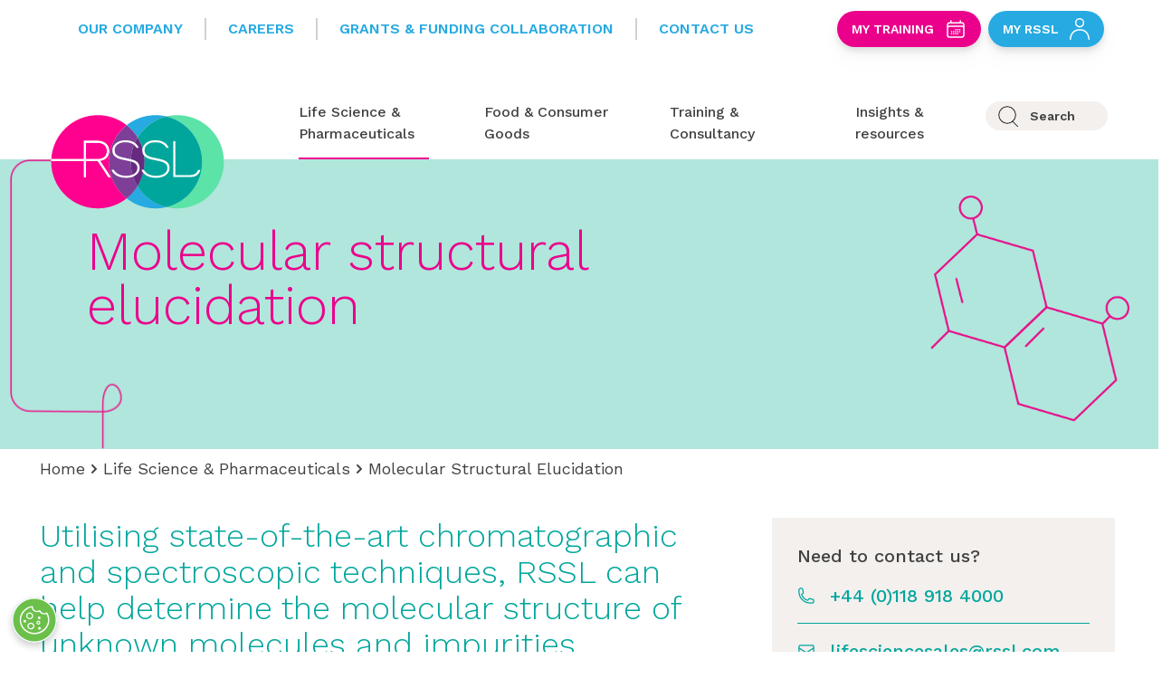

--- FILE ---
content_type: text/html; charset=utf-8
request_url: https://www.rssl.com/life-science-pharmaceuticals/molecular-structural-elucidation/
body_size: 38590
content:








<!DOCTYPE html>

<html>
<head>

    <meta charset="UTF-8" />
    <meta name="viewport" content="width=device-width, initial-scale=1.0" />
 

        <link rel="icon" type="image/png" href="/media/oxphpepi/favicon-02.svg" />

        <!-- Google Tag Manager -->
        <script>
            (function (w, d, s, l, i) {
                w[l] = w[l] || []; w[l].push({
                    'gtm.start':
                        new Date().getTime(), event: 'gtm.js'
                }); var f = d.getElementsByTagName(s)[0],
                    j = d.createElement(s), dl = l != 'dataLayer' ? '&l=' + l : ''; j.async = true; j.src =
                        'https://www.googletagmanager.com/gtm.js?id=' + i + dl; f.parentNode.insertBefore(j, f);
            })(window, document, 'script', 'dataLayer', 'GTM-T2X4NF');</script>
        <!-- End Google Tag Manager -->


    <meta charset="UTF-8" />
    <meta name="viewport" content="width=device-width, initial-scale=1.0" />

    <link href="/sb/inline-css-bundle.css.v17" rel="stylesheet">
    <!-- Step 1: Preconnect so the browser opens the font connection early -->
    <link rel="preconnect" href="https://fonts.googleapis.com">
    <link rel="preconnect" crossorigin href="https://fonts.gstatic.com">

    <!-- Step 2: Preload the stylesheet (not the font file directly) -->
    <link rel="preload" as="style" onload="this.rel='stylesheet'" href="https://fonts.googleapis.com/css2?family=Work&#x2B;Sans:wght@100;200;300;400;500;600;700;800;900&amp;display=swap">

    <!-- Step 3: Fallback for browsers with JS disabled -->
    <noscript>
        <link rel="stylesheet" href="https://fonts.googleapis.com/css2?family=Work&#x2B;Sans:wght@100;200;300;400;500;600;700;800;900&amp;display=swap">
    </noscript>


        <link rel="canonical" href="https://www.rssl.com/life-science-pharmaceuticals/molecular-structural-elucidation/" />


        <!-- Meta -->


        <title>Molecular Structural Elucidation | Structure Confirmation | RSSL</title>
        <meta name="description" content="We provide support in structure elucidation and spectroscopic techniques to determine molecular structures of unknown molecules and impurities. Learn more here." />
        <!-- Twitter -->
        <meta name="twitter:card" content="summary" />
        <meta name="twitter:site" content="" />
        <meta name="twitter:title" content="Molecular Structural Elucidation | Structure Confirmation | RSSL" />
        <meta name="twitter:description" content="We provide support in structure elucidation and spectroscopic techniques to determine molecular structures of unknown molecules and impurities. Learn more here." />
        <meta name="twitter:image" />
        <!--Open Graph -->
        <meta property="og:site_name" />
        <meta property="og:url" content="https://www.rssl.com/life-science-pharmaceuticals/molecular-structural-elucidation/" />
        <meta property="og:type" content="" />
        <meta property="og:title" content="Molecular Structural Elucidation | Structure Confirmation | RSSL" />
        <meta property="og:description" content="We provide support in structure elucidation and spectroscopic techniques to determine molecular structures of unknown molecules and impurities. Learn more here." />
        <meta property="og:image" />


        <!-- END Meta-->

    <script src="/App_Plugins/UmbracoForms/Assets/promise-polyfill/dist/polyfill.min.js?v=13.1.1" type="application/javascript"></script><script src="/App_Plugins/UmbracoForms/Assets/aspnet-client-validation/dist/aspnet-validation.min.js?v=13.1.1" type="application/javascript"></script>

    

<script type="text/javascript">!function(T,l,y){var S=T.location,k="script",D="instrumentationKey",C="ingestionendpoint",I="disableExceptionTracking",E="ai.device.",b="toLowerCase",w="crossOrigin",N="POST",e="appInsightsSDK",t=y.name||"appInsights";(y.name||T[e])&&(T[e]=t);var n=T[t]||function(d){var g=!1,f=!1,m={initialize:!0,queue:[],sv:"5",version:2,config:d};function v(e,t){var n={},a="Browser";return n[E+"id"]=a[b](),n[E+"type"]=a,n["ai.operation.name"]=S&&S.pathname||"_unknown_",n["ai.internal.sdkVersion"]="javascript:snippet_"+(m.sv||m.version),{time:function(){var e=new Date;function t(e){var t=""+e;return 1===t.length&&(t="0"+t),t}return e.getUTCFullYear()+"-"+t(1+e.getUTCMonth())+"-"+t(e.getUTCDate())+"T"+t(e.getUTCHours())+":"+t(e.getUTCMinutes())+":"+t(e.getUTCSeconds())+"."+((e.getUTCMilliseconds()/1e3).toFixed(3)+"").slice(2,5)+"Z"}(),iKey:e,name:"Microsoft.ApplicationInsights."+e.replace(/-/g,"")+"."+t,sampleRate:100,tags:n,data:{baseData:{ver:2}}}}var h=d.url||y.src;if(h){function a(e){var t,n,a,i,r,o,s,c,u,p,l;g=!0,m.queue=[],f||(f=!0,t=h,s=function(){var e={},t=d.connectionString;if(t)for(var n=t.split(";"),a=0;a<n.length;a++){var i=n[a].split("=");2===i.length&&(e[i[0][b]()]=i[1])}if(!e[C]){var r=e.endpointsuffix,o=r?e.location:null;e[C]="https://"+(o?o+".":"")+"dc."+(r||"services.visualstudio.com")}return e}(),c=s[D]||d[D]||"",u=s[C],p=u?u+"/v2/track":d.endpointUrl,(l=[]).push((n="SDK LOAD Failure: Failed to load Application Insights SDK script (See stack for details)",a=t,i=p,(o=(r=v(c,"Exception")).data).baseType="ExceptionData",o.baseData.exceptions=[{typeName:"SDKLoadFailed",message:n.replace(/\./g,"-"),hasFullStack:!1,stack:n+"\nSnippet failed to load ["+a+"] -- Telemetry is disabled\nHelp Link: https://go.microsoft.com/fwlink/?linkid=2128109\nHost: "+(S&&S.pathname||"_unknown_")+"\nEndpoint: "+i,parsedStack:[]}],r)),l.push(function(e,t,n,a){var i=v(c,"Message"),r=i.data;r.baseType="MessageData";var o=r.baseData;return o.message='AI (Internal): 99 message:"'+("SDK LOAD Failure: Failed to load Application Insights SDK script (See stack for details) ("+n+")").replace(/\"/g,"")+'"',o.properties={endpoint:a},i}(0,0,t,p)),function(e,t){if(JSON){var n=T.fetch;if(n&&!y.useXhr)n(t,{method:N,body:JSON.stringify(e),mode:"cors"});else if(XMLHttpRequest){var a=new XMLHttpRequest;a.open(N,t),a.setRequestHeader("Content-type","application/json"),a.send(JSON.stringify(e))}}}(l,p))}function i(e,t){f||setTimeout(function(){!t&&m.core||a()},500)}var e=function(){var n=l.createElement(k);n.src=h;var e=y[w];return!e&&""!==e||"undefined"==n[w]||(n[w]=e),n.onload=i,n.onerror=a,n.onreadystatechange=function(e,t){"loaded"!==n.readyState&&"complete"!==n.readyState||i(0,t)},n}();y.ld<0?l.getElementsByTagName("head")[0].appendChild(e):setTimeout(function(){l.getElementsByTagName(k)[0].parentNode.appendChild(e)},y.ld||0)}try{m.cookie=l.cookie}catch(p){}function t(e){for(;e.length;)!function(t){m[t]=function(){var e=arguments;g||m.queue.push(function(){m[t].apply(m,e)})}}(e.pop())}var n="track",r="TrackPage",o="TrackEvent";t([n+"Event",n+"PageView",n+"Exception",n+"Trace",n+"DependencyData",n+"Metric",n+"PageViewPerformance","start"+r,"stop"+r,"start"+o,"stop"+o,"addTelemetryInitializer","setAuthenticatedUserContext","clearAuthenticatedUserContext","flush"]),m.SeverityLevel={Verbose:0,Information:1,Warning:2,Error:3,Critical:4};var s=(d.extensionConfig||{}).ApplicationInsightsAnalytics||{};if(!0!==d[I]&&!0!==s[I]){var c="onerror";t(["_"+c]);var u=T[c];T[c]=function(e,t,n,a,i){var r=u&&u(e,t,n,a,i);return!0!==r&&m["_"+c]({message:e,url:t,lineNumber:n,columnNumber:a,error:i}),r},d.autoExceptionInstrumented=!0}return m}(y.cfg);function a(){y.onInit&&y.onInit(n)}(T[t]=n).queue&&0===n.queue.length?(n.queue.push(a),n.trackPageView({})):a()}(window,document,{
src: "https://js.monitor.azure.com/scripts/b/ai.2.min.js", // The SDK URL Source
crossOrigin: "anonymous", 
cfg: { // Application Insights Configuration
    connectionString: 'InstrumentationKey=54ba537f-cf2c-4114-b935-0dccc4c4977c;IngestionEndpoint=https://ukwest-0.in.applicationinsights.azure.com/'
}});</script></head>
<body>



        <!-- Google Tag Manager (noscript) -->
        <noscript>
            <iframe src="https://www.googletagmanager.com/ns.html?id=GTM-T2X4NF"
                    height="0" width="0" style="display:none;visibility:hidden"></iframe>
        </noscript>
        <!-- End Google Tag Manager (noscript) -->

    <div class="js-scroll-indicator"></div>


        <!-- Navigation -->


<nav class="h-[64px] md:h-[176px]" x-data="mobileMenuInit()">
    <div x-data="{selected:1}">
        <!-- Mobile Nav-->
        <template x-if="(!$store.isDesktop)">
            <div class="h-full">
                <div class="lg:hidden | grid grid-cols-4 | p-3 | relative | z-50 | bg-white">
                    <div class="col-span-1">
                            <a href="/">
                                <img src="/media/wq2hds2r/master-rssl-logo_rgb.svg" class="h-10 w-auto" alt="Rssl Logo2">
                            </a>
                    </div>
                    <div class="col-span-3 | inline-flex justify-end | pt-2 | space-x-14">

                        <span x-on:click="selected !== 1 ? selected = 1 : selected = null" class="cursor-pointer">

                            <svg x-show="selected == 1" xmlns="http://www.w3.org/2000/svg" width="23.563" height="24.32" viewBox="0 0 23.563 24.32" class="cursor-pointer" x-on:click="open = ! open">
                                <g id="Ellipse_143" data-name="Ellipse 143" fill="none" stroke="#404041" stroke-linecap="round"
                                   stroke-width="1.5">
                                    <ellipse cx="10.5" cy="10.338" rx="10.5" ry="10.338" stroke="none" />
                                    <ellipse cx="10.5" cy="10.338" rx="9.75" ry="9.588" fill="none" />
                                </g>
                                <path id="Path_704" data-name="Path 704" d="M0,5.5,5.5,0"
                                      transform="translate(22.502 17.758) rotate(90)" fill="none" stroke="#404041" stroke-linecap="round"
                                      stroke-width="1.5" />
                            </svg>

                            <svg x-show="selected != 1" xmlns="http://www.w3.org/2000/svg" width="24.311" height="24.311"
                                 viewBox="0 0 24.311 24.311">
                                <g id="Group_1275" data-name="Group 1275" transform="translate(1.061 1.061)">
                                    <g id="Group_286" data-name="Group 286" transform="translate(0 0)">
                                        <path id="Path_254" data-name="Path 254" d="M2340.189,24,2318,46.19"
                                              transform="translate(-2318 -24)" fill="none" stroke="#404041" stroke-linecap="round"
                                              stroke-width="1.5" />
                                        <path id="Path_255" data-name="Path 255" d="M0,22.19,22.189,0"
                                              transform="translate(22.19 0.001) rotate(90)" fill="none" stroke="#404041" stroke-linecap="round"
                                              stroke-width="1.5" />
                                    </g>
                                </g>
                            </svg>
                        </span>

                        <span x-on:click="isOpen() ? menuClose() : menuOpen()" class="cursor-pointer">
                            <svg x-show="!isOpen()" xmlns="http://www.w3.org/2000/svg" width="23.5" height="23.794"
                                 viewBox="0 0 23.5 23.794">
                                <g id="Group_689" data-name="Group 689" transform="translate(-389.25 -16.25)">
                                    <line id="Line_1" data-name="Line 1" x2="22" transform="translate(390 17)" fill="none"
                                          stroke="#404041" stroke-linecap="round" stroke-width="1.5" />
                                    <line id="Line_2" data-name="Line 2" x2="22" transform="translate(390 28.147)" fill="none"
                                          stroke="#404041" stroke-linecap="round" stroke-width="1.5" />
                                    <line id="Line_3" data-name="Line 3" x2="22" transform="translate(390 39.294)" fill="none"
                                          stroke="#404041" stroke-linecap="round" stroke-width="1.5" />
                                </g>
                            </svg>
                            <svg x-show="isOpen()" xmlns="http://www.w3.org/2000/svg" width="24.311" height="24.311"
                                 viewBox="0 0 24.311 24.311">
                                <g id="Group_1275" data-name="Group 1275" transform="translate(1.061 1.061)">
                                    <g id="Group_286" data-name="Group 286" transform="translate(0 0)">
                                        <path id="Path_254" data-name="Path 254" d="M2340.189,24,2318,46.19"
                                              transform="translate(-2318 -24)" fill="none" stroke="#404041" stroke-linecap="round"
                                              stroke-width="1.5" />
                                        <path id="Path_255" data-name="Path 255" d="M0,22.19,22.189,0"
                                              transform="translate(22.19 0.001) rotate(90)" fill="none" stroke="#404041" stroke-linecap="round"
                                              stroke-width="1.5" />
                                    </g>
                                </g>
                            </svg>
                        </span>

                    </div>
                </div>

                <div class="relative">
                    <div class="absolute top-0 left-0 w-screen z-[499]">
                        <div class="relative overflow-hidden transition-all max-h-0 duration-700" style="" x-ref="container1" x-bind:style="selected == 1 ? '' : 'max-height: ' + $refs.container1.scrollHeight + 'px' ">
                            <div class="bg-green-lighter h-[215px] grid">
                                <div class="mt-20 mx-4 col-span-7">
                                    <form action="/site-search/" method="GET" class="px-4 py-2 | flex flex-row justify-between | bg-white | rounded-full | text-2xl">
                                        <div class="flex flex-row w-full">
                                            <div class="mr-4">
                                                <svg xmlns="http://www.w3.org/2000/svg" xmlns:xlink="http://www.w3.org/1999/xlink" width="36" height="36" viewBox="0 0 36 36">
                                                    <image id="search_black_24dp_1_" data-name="search_black_24dp (1)" width="36" height="36" xlink:href="[data-uri]" />
                                                </svg>
                                            </div>
                                            <input type="text" name="searchTerm" id="SearchTerm" class="input input-text form-input-outline w-full" placeholder="Search RSSL" />
                                        </div>
                                        <button x-on:click="submitData()">
                                            <img src="/assets/images/button-icon.svg"
                                                 class="inline h-7 ml-3 w-auto" alt="Search">
                                        </button>
                                    </form>
                                </div>
                            </div>
                        </div>
                    </div>


                    <div x-show="isOpen()"
                         class="fixed | top-0 | left-0 | bottom-0 | right-0 | bg-black | transition-opacity duration-150 opacity-0"
                         :class="toggleAnimation() ? 'opacity-30' : ''">
                    </div>

                    <div x-show="isOpen()" :class="isOpen() ? '' : 'translate-x-full'"
                         class="h-full w-screen | duration-300 transition-all | absolute z-[150] | flex justify-end">



                        <div class="bg-offwhite | w-11/12 h-[5000px] relative">

                                <div class="px-5 pt-5">

                                    <a href="https://rssl.accessplanit.com/accessplan/LMSPortal/UI/Page/Authentication/Login/Default.aspx" target="_blank" class="inline-flex mr-5 ">
                                        <span class="pt-1 pr-2 text-sm text-blue font-semibold">My Training</span>
                                        <svg xmlns="http://www.w3.org/2000/svg" fill="none" viewBox="0 0 24 24" stroke-width="1.5" stroke="currentColor" class="h-6 w-6">
                                            <path stroke-linecap="round" stroke-linejoin="round" d="M6.75 3v2.25M17.25 3v2.25M3 18.75V7.5a2.25 2.25 0 0 1 2.25-2.25h13.5A2.25 2.25 0 0 1 21 7.5v11.25m-18 0A2.25 2.25 0 0 0 5.25 21h13.5A2.25 2.25 0 0 0 21 18.75m-18 0v-7.5A2.25 2.25 0 0 1 5.25 9h13.5A2.25 2.25 0 0 1 21 11.25v7.5m-9-6h.008v.008H12v-.008ZM12 15h.008v.008H12V15Zm0 2.25h.008v.008H12v-.008ZM9.75 15h.008v.008H9.75V15Zm0 2.25h.008v.008H9.75v-.008ZM7.5 15h.008v.008H7.5V15Zm0 2.25h.008v.008H7.5v-.008Zm6.75-4.5h.008v.008h-.008v-.008Zm0 2.25h.008v.008h-.008V15Zm0 2.25h.008v.008h-.008v-.008Zm2.25-4.5h.008v.008H16.5v-.008Zm0 2.25h.008v.008H16.5V15Z" />
                                        </svg>
                                    </a>

                                    <a href="https://my.rssl.com/" class="inline-flex">
                                        <span class="pt-1 pr-2 text-sm text-blue font-semibold">My RSSL</span>
                                        <svg xmlns="http://www.w3.org/2000/svg" width="22.179" height="24.011" viewBox="0 0 22.179 24.011">
                                            <g id="Group_528" data-name="Group 528" transform="translate(-423.247 -302)">
                                                <g id="Ellipse_1" data-name="Ellipse 1" transform="translate(429.168 302)" fill="none"
                                                   stroke="#404041" stroke-width="1.5">
                                                    <circle cx="5.168" cy="5.168" r="5.168" stroke="none" />
                                                    <circle cx="5.168" cy="5.168" r="4.418" fill="none" />
                                                </g>
                                                <path id="Path_389" data-name="Path 389"
                                                      d="M-3983.327,5039.336s-.037-10.475-10.336-10.337S-4004,5039.336-4004,5039.336"
                                                      transform="translate(4428 -4714.078)" fill="none" stroke="#404041" stroke-linecap="round"
                                                      stroke-width="1.5" />
                                            </g>
                                        </svg>
                                    </a>

                                </div>



                            <ul class="h-full w-full | flex flex-col p-5">

                                <!-- Main nav items -->
                                    <li x-data="{subMenuOpen: false, firstSubMenu :true, secondSubMenu : false}" class="py-5 cursor-pointer | font-semibold">



                                        <span class="flex flex-row justify-between">

                                                <a href="/life-science-pharmaceuticals/" class="">
                                                    Life Science &amp; Pharmaceuticals
                                                </a>

                                            <span x-on:click="subMenuOpen = true;" class="flex flex-row">
                                                <span class="text-xs pt-1">more</span>
                                                <svg xmlns="http://www.w3.org/2000/svg" class="h-6 w-6" fill="none" viewBox="0 0 24 24"
                                                     stroke="currentColor">
                                                    <path stroke-linecap="round" stroke-linejoin="round" stroke-width="2" d="M9 5l7 7-7 7" />
                                                </svg>
                                            </span>

                                        </span>

                                        <div x-bind:class="subMenuOpen ? '' : 'translate-x-full'"
                                             class="top-0 right-0 bottom-0 left-0 | absolute | bg-offwhite | duration-300 transition-all ">
                                            <ul class="h-full w-full | flex flex-col p-5 ">

                                                <li x-on:click="subMenuOpen = false;" class="py-5 | cursor-pointer | font-semibold | flex flex-row">
                                                    <svg xmlns="http://www.w3.org/2000/svg" class="h-6 w-6 | mt-1" fill="none" viewBox="0 0 24 24"
                                                         stroke="currentColor">
                                                        <path stroke-linecap="round" stroke-linejoin="round" stroke-width="2" d="M15 19l-7-7 7-7" />
                                                    </svg>
                                                    Back
                                                </li>

                                                    <li class="py-5 | font-semibold">
                                                        <h6 class="font-semibold">Life Science &amp; Pharmaceuticals</h6>
                                                    </li>

                                                        <div>
                                                                <div>
                                                                    
<picture>
    <source srcset="/media/q2hn5gxb/hu7a5901.jpg?width=540&amp;height=360&amp;v=1dc5f9878cd7230&amp;format=webp&amp;quality=70" type="image/webp" />
    <source srcset="/media/q2hn5gxb/hu7a5901.jpg?width=540&amp;height=360&amp;v=1dc5f9878cd7230&amp;format=webp&amp;quality=70" type="image/jpeg" />
    <img src="/media/q2hn5gxb/hu7a5901.jpg?width=540&amp;height=360&amp;v=1dc5f9878cd7230&amp;format=webp&amp;quality=70"
         alt="HU7A5901"
         class="mt-4 w-11/12 h-40 object-cover"
         loading="lazy"
         width=&quot;540&quot;
         height=&quot;360&quot; />
</picture>


                                                </div>
                                                                <p class="mt-2 | uppercase font-semibold | text-pink">NEW SERVICE</p>
                                                                <p class="text-black">Fast, compliant &amp; sensitive Mycoplasma screening &amp; detection</p>
                                                                <div class="mt-2">
                                                                    <a href="/life-science-pharmaceuticals/rapid-mycoplasma-testing-service/" class="font-medium text-md underline">Rapid mycoplasma testing service <span class="sr-only"></span></a>
                                                                </div>
                                                        </div>
                                                        <li x-data="{subMenuOpen: false}" class="py-5 cursor-pointer">

                                                            <span x-on:click="subMenuOpen = true;" class="flex flex-row justify-between">
                                                                By Molecule/Product Type
                                                                <div class="flex flex-row">
                                                                    <span class="text-xs pt-1">more</span>
                                                                    <svg xmlns="http://www.w3.org/2000/svg" class="h-6 w-6" fill="none" viewBox="0 0 24 24"
                                                                         stroke="currentColor">
                                                                        <path stroke-linecap="round" stroke-linejoin="round" stroke-width="2" d="M9 5l7 7-7 7" />
                                                                    </svg>
                                                                </div>
                                                            </span>

                                                            <div x-bind:class="subMenuOpen ? '' : 'translate-x-full'"
                                                                 class="top-0 right-0 bottom-0 left-0 | absolute | bg-offwhite | duration-300 transition-all ">
                                                                <ul class="h-full w-full | flex flex-col p-5 ">

                                                                    <li x-on:click="subMenuOpen = false;" class="pt-5 | cursor-pointer | flex flex-row">
                                                                        <svg xmlns="http://www.w3.org/2000/svg" class="h-6 w-6 | mt-1" fill="none" viewBox="0 0 24 24"
                                                                             stroke="currentColor">
                                                                            <path stroke-linecap="round" stroke-linejoin="round" stroke-width="2" d="M15 19l-7-7 7-7" />
                                                                        </svg>
                                                                        Back
                                                                    </li>
                                                                    <li class="pt-4 | font-semibold">
                                                                        <h6 class="font-semibold">Life Science &amp; Pharmaceuticals</h6>
                                                                    </li>
                                                                    <li class="pt-3 pb-4 | font-semibold">
                                                                        <h6 class="font-semibold">By Molecule/Product Type</h6>
                                                                    </li>

                                                                            <li class="py-4 cursor-pointer">
                                                                                <a href="/life-science-pharmaceuticals/biologics/" class="font-normal">Biologics</a>
                                                                            </li>
                                                                            <li class="py-4 cursor-pointer">
                                                                                <a href="/life-science-pharmaceuticals/cell-and-gene-therapy-testing/" class="font-normal">Cell and gene therapy testing</a>
                                                                            </li>
                                                                            <li class="py-4 cursor-pointer">
                                                                                <a href="/life-science-pharmaceuticals/consumer-healthcare/" class="font-normal">Consumer healthcare</a>
                                                                            </li>
                                                                            <li class="py-4 cursor-pointer">
                                                                                <a href="/life-science-pharmaceuticals/pharmaceuticals-and-small-molecule/" class="font-normal">Pharmaceuticals &amp; small molecule</a>
                                                                            </li>
                                                                            <li class="py-4 cursor-pointer">
                                                                                <a href="/life-science-pharmaceuticals/vaccines/" class="font-normal">Vaccines</a>
                                                                            </li>
                                                                            <li class="py-4 cursor-pointer">
                                                                                <a href="/life-science-pharmaceuticals/veterinary-medicine/" class="font-normal">Veterinary Medicine</a>
                                                                            </li>

                                                                </ul>
                                                            </div>
                                                        </li>
                                                        <li x-data="{subMenuOpen: false}" class="py-5 cursor-pointer">

                                                            <span x-on:click="subMenuOpen = true;" class="flex flex-row justify-between">
                                                                By Phase
                                                                <div class="flex flex-row">
                                                                    <span class="text-xs pt-1">more</span>
                                                                    <svg xmlns="http://www.w3.org/2000/svg" class="h-6 w-6" fill="none" viewBox="0 0 24 24"
                                                                         stroke="currentColor">
                                                                        <path stroke-linecap="round" stroke-linejoin="round" stroke-width="2" d="M9 5l7 7-7 7" />
                                                                    </svg>
                                                                </div>
                                                            </span>

                                                            <div x-bind:class="subMenuOpen ? '' : 'translate-x-full'"
                                                                 class="top-0 right-0 bottom-0 left-0 | absolute | bg-offwhite | duration-300 transition-all ">
                                                                <ul class="h-full w-full | flex flex-col p-5 ">

                                                                    <li x-on:click="subMenuOpen = false;" class="pt-5 | cursor-pointer | flex flex-row">
                                                                        <svg xmlns="http://www.w3.org/2000/svg" class="h-6 w-6 | mt-1" fill="none" viewBox="0 0 24 24"
                                                                             stroke="currentColor">
                                                                            <path stroke-linecap="round" stroke-linejoin="round" stroke-width="2" d="M15 19l-7-7 7-7" />
                                                                        </svg>
                                                                        Back
                                                                    </li>
                                                                    <li class="pt-4 | font-semibold">
                                                                        <h6 class="font-semibold">Life Science &amp; Pharmaceuticals</h6>
                                                                    </li>
                                                                    <li class="pt-3 pb-4 | font-semibold">
                                                                        <h6 class="font-semibold">By Phase</h6>
                                                                    </li>

                                                                            <li class="py-4 cursor-pointer">
                                                                                <a href="/life-science-pharmaceuticals/clinical-development/" class="font-normal">Clinical development</a>
                                                                            </li>
                                                                            <li class="py-4 cursor-pointer">
                                                                                <a href="/life-science-pharmaceuticals/manufacturing-and-commercialisation/" class="font-normal">Manufacturing &amp; commercialisation</a>
                                                                            </li>
                                                                            <li class="py-4 cursor-pointer">
                                                                                <a href="/life-science-pharmaceuticals/preclinical/" class="font-normal">Preclinical</a>
                                                                            </li>
                                                                            <li class="py-4 cursor-pointer">
                                                                                <a href="/life-science-pharmaceuticals/research-and-discovery/" class="font-normal">Research &amp; discovery</a>
                                                                            </li>

                                                                </ul>
                                                            </div>
                                                        </li>
                                                        <li x-data="{subMenuOpen: false}" class="py-5 cursor-pointer">

                                                            <span x-on:click="subMenuOpen = true;" class="flex flex-row justify-between">
                                                                By Service
                                                                <div class="flex flex-row">
                                                                    <span class="text-xs pt-1">more</span>
                                                                    <svg xmlns="http://www.w3.org/2000/svg" class="h-6 w-6" fill="none" viewBox="0 0 24 24"
                                                                         stroke="currentColor">
                                                                        <path stroke-linecap="round" stroke-linejoin="round" stroke-width="2" d="M9 5l7 7-7 7" />
                                                                    </svg>
                                                                </div>
                                                            </span>

                                                            <div x-bind:class="subMenuOpen ? '' : 'translate-x-full'"
                                                                 class="top-0 right-0 bottom-0 left-0 | absolute | bg-offwhite | duration-300 transition-all ">
                                                                <ul class="h-full w-full | flex flex-col p-5 ">

                                                                    <li x-on:click="subMenuOpen = false;" class="pt-5 | cursor-pointer | flex flex-row">
                                                                        <svg xmlns="http://www.w3.org/2000/svg" class="h-6 w-6 | mt-1" fill="none" viewBox="0 0 24 24"
                                                                             stroke="currentColor">
                                                                            <path stroke-linecap="round" stroke-linejoin="round" stroke-width="2" d="M15 19l-7-7 7-7" />
                                                                        </svg>
                                                                        Back
                                                                    </li>
                                                                    <li class="pt-4 | font-semibold">
                                                                        <h6 class="font-semibold">Life Science &amp; Pharmaceuticals</h6>
                                                                    </li>
                                                                    <li class="pt-3 pb-4 | font-semibold">
                                                                        <h6 class="font-semibold">By Service</h6>
                                                                    </li>

                                                                            <li class="py-4 cursor-pointer">
                                                                                <a href="/life-science-pharmaceuticals/priority-response-service/" class="font-normal">Priority response service</a>
                                                                            </li>
                                                                            <li class="py-4 cursor-pointer">
                                                                                <a href="/life-science-pharmaceuticals/pharmacopeial-testing-services/" class="font-normal">Pharmacopeial  Testing Services</a>
                                                                            </li>
                                                                            <li class="py-4 cursor-pointer">
                                                                                <a href="/life-science-pharmaceuticals/contamination-and-impurity-testing/" class="font-normal">Contamination and impurity testing</a>
                                                                            </li>
                                                                            <li class="py-4 cursor-pointer">
                                                                                <a href="/life-science-pharmaceuticals/ich-stability-studies/" class="font-normal">ICH Stability Studies</a>
                                                                            </li>
                                                                            <li class="py-4 cursor-pointer">
                                                                                <a href="/life-science-pharmaceuticals/innovation-hub/" class="font-normal">Innovation Hub</a>
                                                                            </li>
                                                                            <li class="py-4 cursor-pointer">
                                                                                <a href="/life-science-pharmaceuticals/microbiological-analysis/" class="font-normal">Microbiology &amp; sterility testing</a>
                                                                            </li>
                                                                            <li class="py-4 cursor-pointer">
                                                                                <a href="/life-science-pharmaceuticals/life-sciences-and-pharmaceuticals-services-a-to-z/" class="font-normal">Services A to Z</a>
                                                                            </li>
                                                                            <li class="py-4 cursor-pointer">
                                                                                <a href="/scientific-techniques-methods/" class="font-normal">Techniques &amp; methods</a>
                                                                            </li>

                                                                </ul>
                                                            </div>
                                                        </li>





                                            </ul>


                                        </div>
                                    </li>
                                    <li x-data="{subMenuOpen: false, firstSubMenu :true, secondSubMenu : false}" class="py-5 cursor-pointer | font-semibold">



                                        <span class="flex flex-row justify-between">

                                                <a href="/food-consumer-goods/" class="">
                                                    Food &amp; Consumer Goods
                                                </a>

                                            <span x-on:click="subMenuOpen = true;" class="flex flex-row">
                                                <span class="text-xs pt-1">more</span>
                                                <svg xmlns="http://www.w3.org/2000/svg" class="h-6 w-6" fill="none" viewBox="0 0 24 24"
                                                     stroke="currentColor">
                                                    <path stroke-linecap="round" stroke-linejoin="round" stroke-width="2" d="M9 5l7 7-7 7" />
                                                </svg>
                                            </span>

                                        </span>

                                        <div x-bind:class="subMenuOpen ? '' : 'translate-x-full'"
                                             class="top-0 right-0 bottom-0 left-0 | absolute | bg-offwhite | duration-300 transition-all ">
                                            <ul class="h-full w-full | flex flex-col p-5 ">

                                                <li x-on:click="subMenuOpen = false;" class="py-5 | cursor-pointer | font-semibold | flex flex-row">
                                                    <svg xmlns="http://www.w3.org/2000/svg" class="h-6 w-6 | mt-1" fill="none" viewBox="0 0 24 24"
                                                         stroke="currentColor">
                                                        <path stroke-linecap="round" stroke-linejoin="round" stroke-width="2" d="M15 19l-7-7 7-7" />
                                                    </svg>
                                                    Back
                                                </li>

                                                    <li class="py-5 | font-semibold">
                                                        <h6 class="font-semibold">Food &amp; Consumer Goods</h6>
                                                    </li>

                                                        <div>
                                                                <div>
                                                                    
<picture>
    <source srcset="/media/grrhiol2/rheometer_rd_4579_hr.jpg?width=540&amp;height=360&amp;v=1d84e53486fd3d0&amp;format=webp&amp;quality=70" type="image/webp" />
    <source srcset="/media/grrhiol2/rheometer_rd_4579_hr.jpg?width=540&amp;height=360&amp;v=1d84e53486fd3d0&amp;format=webp&amp;quality=70" type="image/jpeg" />
    <img src="/media/grrhiol2/rheometer_rd_4579_hr.jpg?width=540&amp;height=360&amp;v=1d84e53486fd3d0&amp;format=webp&amp;quality=70"
         alt="Rheometer RD 4579 HR"
         class="mt-4 w-11/12 h-40 object-cover"
         loading="lazy"
         width=&quot;540&quot;
         height=&quot;360&quot; />
</picture>


                                                </div>
                                                                <p class="mt-2 | uppercase font-semibold | text-pink">TOP STORY</p>
                                                                <p class="text-black">RSSL establishes UK&#x2019;s first Novel Foods Expert Network</p>
                                                                <div class="mt-2">
                                                                    <a href="/news/2025-01/uk-s-first-novel-foods-expert-network-established/" class="font-medium text-md underline">Read more <span class="sr-only"></span></a>
                                                                </div>
                                                        </div>
                                                        <li x-data="{subMenuOpen: false}" class="py-5 cursor-pointer">

                                                            <span x-on:click="subMenuOpen = true;" class="flex flex-row justify-between">
                                                                By Product Sector
                                                                <div class="flex flex-row">
                                                                    <span class="text-xs pt-1">more</span>
                                                                    <svg xmlns="http://www.w3.org/2000/svg" class="h-6 w-6" fill="none" viewBox="0 0 24 24"
                                                                         stroke="currentColor">
                                                                        <path stroke-linecap="round" stroke-linejoin="round" stroke-width="2" d="M9 5l7 7-7 7" />
                                                                    </svg>
                                                                </div>
                                                            </span>

                                                            <div x-bind:class="subMenuOpen ? '' : 'translate-x-full'"
                                                                 class="top-0 right-0 bottom-0 left-0 | absolute | bg-offwhite | duration-300 transition-all ">
                                                                <ul class="h-full w-full | flex flex-col p-5 ">

                                                                    <li x-on:click="subMenuOpen = false;" class="pt-5 | cursor-pointer | flex flex-row">
                                                                        <svg xmlns="http://www.w3.org/2000/svg" class="h-6 w-6 | mt-1" fill="none" viewBox="0 0 24 24"
                                                                             stroke="currentColor">
                                                                            <path stroke-linecap="round" stroke-linejoin="round" stroke-width="2" d="M15 19l-7-7 7-7" />
                                                                        </svg>
                                                                        Back
                                                                    </li>
                                                                    <li class="pt-4 | font-semibold">
                                                                        <h6 class="font-semibold">Food &amp; Consumer Goods</h6>
                                                                    </li>
                                                                    <li class="pt-3 pb-4 | font-semibold">
                                                                        <h6 class="font-semibold">By Product Sector</h6>
                                                                    </li>

                                                                            <li class="py-4 cursor-pointer">
                                                                                <a href="/food-consumer-goods/food-beverages/" class="font-normal">Food &amp; beverages</a>
                                                                            </li>
                                                                            <li class="py-4 cursor-pointer">
                                                                                <a href="/food-consumer-goods/ingredients/" class="font-normal">Ingredients</a>
                                                                            </li>
                                                                            <li class="py-4 cursor-pointer">
                                                                                <a href="/food-consumer-goods/consumer-goods/" class="font-normal">Consumer goods</a>
                                                                            </li>
                                                                            <li class="py-4 cursor-pointer">
                                                                                <a href="/food-consumer-goods/food-service/" class="font-normal">Food service</a>
                                                                            </li>
                                                                            <li class="py-4 cursor-pointer">
                                                                                <a href="/food-consumer-goods/specialised-nutrition-nutraceuticals/" class="font-normal">Specialised nutrition &amp; nutraceuticals</a>
                                                                            </li>
                                                                            <li class="py-4 cursor-pointer">
                                                                                <a href="/food-consumer-goods/dietary-supplement-natural-products-testing/" class="font-normal">Dietary supplements</a>
                                                                            </li>
                                                                            <li class="py-4 cursor-pointer">
                                                                                <a href="/food-consumer-goods/food-and-consumer-goods-services-a-to-z/" class="font-normal">Services A to Z</a>
                                                                            </li>

                                                                </ul>
                                                            </div>
                                                        </li>
                                                        <li x-data="{subMenuOpen: false}" class="py-5 cursor-pointer">

                                                            <span x-on:click="subMenuOpen = true;" class="flex flex-row justify-between">
                                                                By Development Stage
                                                                <div class="flex flex-row">
                                                                    <span class="text-xs pt-1">more</span>
                                                                    <svg xmlns="http://www.w3.org/2000/svg" class="h-6 w-6" fill="none" viewBox="0 0 24 24"
                                                                         stroke="currentColor">
                                                                        <path stroke-linecap="round" stroke-linejoin="round" stroke-width="2" d="M9 5l7 7-7 7" />
                                                                    </svg>
                                                                </div>
                                                            </span>

                                                            <div x-bind:class="subMenuOpen ? '' : 'translate-x-full'"
                                                                 class="top-0 right-0 bottom-0 left-0 | absolute | bg-offwhite | duration-300 transition-all ">
                                                                <ul class="h-full w-full | flex flex-col p-5 ">

                                                                    <li x-on:click="subMenuOpen = false;" class="pt-5 | cursor-pointer | flex flex-row">
                                                                        <svg xmlns="http://www.w3.org/2000/svg" class="h-6 w-6 | mt-1" fill="none" viewBox="0 0 24 24"
                                                                             stroke="currentColor">
                                                                            <path stroke-linecap="round" stroke-linejoin="round" stroke-width="2" d="M15 19l-7-7 7-7" />
                                                                        </svg>
                                                                        Back
                                                                    </li>
                                                                    <li class="pt-4 | font-semibold">
                                                                        <h6 class="font-semibold">Food &amp; Consumer Goods</h6>
                                                                    </li>
                                                                    <li class="pt-3 pb-4 | font-semibold">
                                                                        <h6 class="font-semibold">By Development Stage</h6>
                                                                    </li>

                                                                            <li class="py-4 cursor-pointer">
                                                                                <a href="/food-consumer-goods/market-insights-and-food-prototyping/" class="font-normal">Market Insights &amp; Food Prototyping</a>
                                                                            </li>
                                                                            <li class="py-4 cursor-pointer">
                                                                                <a href="/food-consumer-goods/research-development/" class="font-normal">Research &amp; product development</a>
                                                                            </li>
                                                                            <li class="py-4 cursor-pointer">
                                                                                <a href="/food-consumer-goods/analytical-testing-and-technical-solutions/" class="font-normal">Analytical testing and technical solutions</a>
                                                                            </li>
                                                                            <li class="py-4 cursor-pointer">
                                                                                <a href="/food-consumer-goods/food-safety-quality/" class="font-normal">Food safety &amp; quality</a>
                                                                            </li>
                                                                            <li class="py-4 cursor-pointer">
                                                                                <a href="/food-consumer-goods/food-and-consumer-goods-services-a-to-z/" class="font-normal">Services A to Z</a>
                                                                            </li>

                                                                </ul>
                                                            </div>
                                                        </li>
                                                        <li x-data="{subMenuOpen: false}" class="py-5 cursor-pointer">

                                                            <span x-on:click="subMenuOpen = true;" class="flex flex-row justify-between">
                                                                By Service
                                                                <div class="flex flex-row">
                                                                    <span class="text-xs pt-1">more</span>
                                                                    <svg xmlns="http://www.w3.org/2000/svg" class="h-6 w-6" fill="none" viewBox="0 0 24 24"
                                                                         stroke="currentColor">
                                                                        <path stroke-linecap="round" stroke-linejoin="round" stroke-width="2" d="M9 5l7 7-7 7" />
                                                                    </svg>
                                                                </div>
                                                            </span>

                                                            <div x-bind:class="subMenuOpen ? '' : 'translate-x-full'"
                                                                 class="top-0 right-0 bottom-0 left-0 | absolute | bg-offwhite | duration-300 transition-all ">
                                                                <ul class="h-full w-full | flex flex-col p-5 ">

                                                                    <li x-on:click="subMenuOpen = false;" class="pt-5 | cursor-pointer | flex flex-row">
                                                                        <svg xmlns="http://www.w3.org/2000/svg" class="h-6 w-6 | mt-1" fill="none" viewBox="0 0 24 24"
                                                                             stroke="currentColor">
                                                                            <path stroke-linecap="round" stroke-linejoin="round" stroke-width="2" d="M15 19l-7-7 7-7" />
                                                                        </svg>
                                                                        Back
                                                                    </li>
                                                                    <li class="pt-4 | font-semibold">
                                                                        <h6 class="font-semibold">Food &amp; Consumer Goods</h6>
                                                                    </li>
                                                                    <li class="pt-3 pb-4 | font-semibold">
                                                                        <h6 class="font-semibold">By Service</h6>
                                                                    </li>

                                                                            <li class="py-4 cursor-pointer">
                                                                                <a href="/food-consumer-goods/food-product-development-and-reformulation/" class="font-normal">Product development &amp; reformulation</a>
                                                                            </li>
                                                                            <li class="py-4 cursor-pointer">
                                                                                <a href="/food-consumer-goods/dietary-supplement-natural-products-testing/" class="font-normal">Dietary supplement &amp; natural products testing</a>
                                                                            </li>
                                                                            <li class="py-4 cursor-pointer">
                                                                                <a href="/food-consumer-goods/ingredient-research/" class="font-normal">Ingredient research</a>
                                                                            </li>
                                                                            <li class="py-4 cursor-pointer">
                                                                                <a href="/food-consumer-goods/analytical-testing-and-technical-solutions/" class="font-normal">Analytical testing and technical solutions</a>
                                                                            </li>
                                                                            <li class="py-4 cursor-pointer">
                                                                                <a href="/food-consumer-goods/packaging-testing-services/" class="font-normal">Packaging &amp; contact materials testing</a>
                                                                            </li>
                                                                            <li class="py-4 cursor-pointer">
                                                                                <a href="/food-consumer-goods/regulatory-submissions-and-novel-foods/" class="font-normal">Regulatory submissions and novel foods</a>
                                                                            </li>
                                                                            <li class="py-4 cursor-pointer">
                                                                                <a href="/food-consumer-goods/food-safety-quality/" class="font-normal">Food safety &amp; quality</a>
                                                                            </li>
                                                                            <li class="py-4 cursor-pointer">
                                                                                <a href="/food-consumer-goods/allergen-management/" class="font-normal">Allergen management</a>
                                                                            </li>
                                                                            <li class="py-4 cursor-pointer">
                                                                                <a href="/food-consumer-goods/problem-solving-contamination/" class="font-normal">Problem solving &amp; contamination</a>
                                                                            </li>
                                                                            <li class="py-4 cursor-pointer">
                                                                                <a href="/food-consumer-goods/priority-response-service/" class="font-normal">Priority Response Service</a>
                                                                            </li>
                                                                            <li class="py-4 cursor-pointer">
                                                                                <a href="/food-consumer-goods/food-and-consumer-goods-services-a-to-z/" class="font-normal">Services A to Z</a>
                                                                            </li>

                                                                </ul>
                                                            </div>
                                                        </li>





                                            </ul>


                                        </div>
                                    </li>
                                    <li x-data="{subMenuOpen: false, firstSubMenu :true, secondSubMenu : false}" class="py-5 cursor-pointer | font-semibold">



                                        <span class="flex flex-row justify-between">

                                                <a href="/life-science-training-consultancy/" class="">
                                                    Training &amp; Consultancy
                                                </a>

                                            <span x-on:click="subMenuOpen = true;" class="flex flex-row">
                                                <span class="text-xs pt-1">more</span>
                                                <svg xmlns="http://www.w3.org/2000/svg" class="h-6 w-6" fill="none" viewBox="0 0 24 24"
                                                     stroke="currentColor">
                                                    <path stroke-linecap="round" stroke-linejoin="round" stroke-width="2" d="M9 5l7 7-7 7" />
                                                </svg>
                                            </span>

                                        </span>

                                        <div x-bind:class="subMenuOpen ? '' : 'translate-x-full'"
                                             class="top-0 right-0 bottom-0 left-0 | absolute | bg-offwhite | duration-300 transition-all ">
                                            <ul class="h-full w-full | flex flex-col p-5 ">

                                                <li x-on:click="subMenuOpen = false;" class="py-5 | cursor-pointer | font-semibold | flex flex-row">
                                                    <svg xmlns="http://www.w3.org/2000/svg" class="h-6 w-6 | mt-1" fill="none" viewBox="0 0 24 24"
                                                         stroke="currentColor">
                                                        <path stroke-linecap="round" stroke-linejoin="round" stroke-width="2" d="M15 19l-7-7 7-7" />
                                                    </svg>
                                                    Back
                                                </li>

                                                    <li class="py-5 | font-semibold">
                                                        <h6 class="font-semibold">Training &amp; Consultancy</h6>
                                                    </li>

                                                                <a href="/food-allergen-training-consultancy/" class="pink-link ml-0 xl:ml-8">
                                                                    Food allergen training &amp; consultancy
                                                                    <img src="/assets/images/button-icon.svg"
                                                                         class="inline mb-[3px] h-6 ml-3 w-auto" alt="Food allergen training &amp; consultancy">
                                                                </a>
                                                                <a href="/life-science-training-consultancy/" class="pink-link ml-0 xl:ml-8">
                                                                    Life Science Training &amp; Consultancy
                                                                    <img src="/assets/images/button-icon.svg"
                                                                         class="inline mb-[3px] h-6 ml-3 w-auto" alt="Life Science Training &amp; Consultancy">
                                                                </a>
                                                            <div>
                                                                    <div>
                                                                        
<picture>
    <source srcset="/media/a20jbxtc/adobestock_236969502.jpeg?width=540&amp;height=360&amp;v=1dabb4723402750&amp;format=webp&amp;quality=70" type="image/webp" />
    <source srcset="/media/a20jbxtc/adobestock_236969502.jpeg?width=540&amp;height=360&amp;v=1dabb4723402750&amp;format=webp&amp;quality=70" type="image/jpeg" />
    <img src="/media/a20jbxtc/adobestock_236969502.jpeg?width=540&amp;height=360&amp;v=1dabb4723402750&amp;format=webp&amp;quality=70"
         alt="Adobestock 236969502"
         class="mt-4 w-11/12 h-40 object-cover"
         loading="lazy"
         width=&quot;540&quot;
         height=&quot;360&quot; />
</picture>


                                                </div>
                                                                    <p class="mt-2 | uppercase font-semibold | text-pink">We have a new home on LinkedIn</p>
                                                                    <div class="mt-2">
                                                                        <a href="https://www.linkedin.com/company/rssl-training-consultancy/" class="font-medium text-md underline">Follow RSSL Training here <span class="sr-only">We have a new home on LinkedIn</span></a>
                                                                    </div>
                                                            </div>
                                                            <li x-data="{subMenuOpen: false}" class="py-5 cursor-pointer">

                                                                <span x-on:click="subMenuOpen = true;" class="flex flex-row justify-between">
                                                                    By Career Path
                                                                    <div class="flex flex-row">
                                                                        <span class="text-xs pt-1">more</span>
                                                                        <svg xmlns="http://www.w3.org/2000/svg" class="h-6 w-6" fill="none" viewBox="0 0 24 24"
                                                                             stroke="currentColor">
                                                                            <path stroke-linecap="round" stroke-linejoin="round" stroke-width="2" d="M9 5l7 7-7 7" />
                                                                        </svg>
                                                                    </div>
                                                                </span>

                                                                <div x-bind:class="subMenuOpen ? '' : 'translate-x-full'"
                                                                     class="top-0 right-0 bottom-0 left-0 | absolute | bg-offwhite | duration-300 transition-all ">
                                                                    <ul class="h-full w-full | flex flex-col p-5 ">

                                                                        <li x-on:click="subMenuOpen = false;" class="pt-5 | cursor-pointer | flex flex-row">
                                                                            <svg xmlns="http://www.w3.org/2000/svg" class="h-6 w-6 | mt-1" fill="none" viewBox="0 0 24 24"
                                                                                 stroke="currentColor">
                                                                                <path stroke-linecap="round" stroke-linejoin="round" stroke-width="2" d="M15 19l-7-7 7-7" />
                                                                            </svg>
                                                                            Back
                                                                        </li>
                                                                        <li class="pt-4 | font-semibold">
                                                                            <h6 class="font-semibold">Training &amp; Consultancy</h6>
                                                                        </li>
                                                                        <li class="pt-3 pb-4 | font-semibold">
                                                                            <h6 class="font-semibold">By Career Path</h6>
                                                                        </li>

                                                                                <li class="py-4 cursor-pointer">
                                                                                    <a href="/life-science-training-consultancy/qualified-person-training-programme/" class="font-normal">Qualified Person career path</a>
                                                                                </li>
                                                                                <li class="py-4 cursor-pointer">
                                                                                    <a href="/life-science-training-consultancy/auditing-career-path-training-programme/" class="font-normal">Auditing career path</a>
                                                                                </li>
                                                                                <li class="py-4 cursor-pointer">
                                                                                    <a href="/life-science-training-consultancy/life-science-courses/gdp-%26-responsible-person/" class="font-normal">Responsible Person career path</a>
                                                                                </li>

                                                                    </ul>
                                                                </div>
                                                            </li>
                                                            <li x-data="{subMenuOpen: false}" class="py-5 cursor-pointer">

                                                                <span x-on:click="subMenuOpen = true;" class="flex flex-row justify-between">
                                                                    By Subject Area
                                                                    <div class="flex flex-row">
                                                                        <span class="text-xs pt-1">more</span>
                                                                        <svg xmlns="http://www.w3.org/2000/svg" class="h-6 w-6" fill="none" viewBox="0 0 24 24"
                                                                             stroke="currentColor">
                                                                            <path stroke-linecap="round" stroke-linejoin="round" stroke-width="2" d="M9 5l7 7-7 7" />
                                                                        </svg>
                                                                    </div>
                                                                </span>

                                                                <div x-bind:class="subMenuOpen ? '' : 'translate-x-full'"
                                                                     class="top-0 right-0 bottom-0 left-0 | absolute | bg-offwhite | duration-300 transition-all ">
                                                                    <ul class="h-full w-full | flex flex-col p-5 ">

                                                                        <li x-on:click="subMenuOpen = false;" class="pt-5 | cursor-pointer | flex flex-row">
                                                                            <svg xmlns="http://www.w3.org/2000/svg" class="h-6 w-6 | mt-1" fill="none" viewBox="0 0 24 24"
                                                                                 stroke="currentColor">
                                                                                <path stroke-linecap="round" stroke-linejoin="round" stroke-width="2" d="M15 19l-7-7 7-7" />
                                                                            </svg>
                                                                            Back
                                                                        </li>
                                                                        <li class="pt-4 | font-semibold">
                                                                            <h6 class="font-semibold">Training &amp; Consultancy</h6>
                                                                        </li>
                                                                        <li class="pt-3 pb-4 | font-semibold">
                                                                            <h6 class="font-semibold">By Subject Area</h6>
                                                                        </li>

                                                                                <li class="py-4 cursor-pointer">
                                                                                    <a href="/life-science-training-consultancy/life-science-courses/auditing/" class="font-normal">Auditing</a>
                                                                                </li>
                                                                                <li class="py-4 cursor-pointer">
                                                                                    <a href="/life-science-training-consultancy/life-science-courses/qualified-person/" class="font-normal">Qualified Person</a>
                                                                                </li>
                                                                                <li class="py-4 cursor-pointer">
                                                                                    <a href="/life-science-training-consultancy/life-science-courses/gmp/" class="font-normal">Good Manufacturing Practice</a>
                                                                                </li>
                                                                                <li class="py-4 cursor-pointer">
                                                                                    <a href="/life-science-training-consultancy/life-science-courses/gdp-%26-responsible-person/" class="font-normal">GDP &amp; Responsible Person</a>
                                                                                </li>
                                                                                <li class="py-4 cursor-pointer">
                                                                                    <a href="/life-science-training-consultancy/life-science-courses/biotechnology-and-atmps/" class="font-normal">Biotechnology &amp; ATMP&#x27;s</a>
                                                                                </li>
                                                                                <li class="py-4 cursor-pointer">
                                                                                    <a href="/life-science-training-consultancy/life-science-courses/microbiology/" class="font-normal">Microbiology</a>
                                                                                </li>
                                                                                <li class="py-4 cursor-pointer">
                                                                                    <a href="/life-science-training-consultancy/life-science-courses/validation/" class="font-normal">Validation</a>
                                                                                </li>
                                                                                <li class="py-4 cursor-pointer">
                                                                                    <a href="/life-science-training-consultancy/life-science-courses/quality-management-systems/" class="font-normal">Quality Management Systems</a>
                                                                                </li>
                                                                                <li class="py-4 cursor-pointer">
                                                                                    <a href="/life-science-training-consultancy/life-science-courses/medical-devices/" class="font-normal">Medical Devices</a>
                                                                                </li>
                                                                                <li class="py-4 cursor-pointer">
                                                                                    <a href="/life-science-training-consultancy/life-science-courses/regulatory-update/" class="font-normal">Regulatory Update</a>
                                                                                </li>
                                                                                <li class="py-4 cursor-pointer">
                                                                                    <a href="/life-science-training-consultancy/life-science-courses/other/" class="font-normal">Other</a>
                                                                                </li>

                                                                    </ul>
                                                                </div>
                                                            </li>
                                                            <li x-data="{subMenuOpen: false}" class="py-5 cursor-pointer">

                                                                <span x-on:click="subMenuOpen = true;" class="flex flex-row justify-between">
                                                                    Popular Links
                                                                    <div class="flex flex-row">
                                                                        <span class="text-xs pt-1">more</span>
                                                                        <svg xmlns="http://www.w3.org/2000/svg" class="h-6 w-6" fill="none" viewBox="0 0 24 24"
                                                                             stroke="currentColor">
                                                                            <path stroke-linecap="round" stroke-linejoin="round" stroke-width="2" d="M9 5l7 7-7 7" />
                                                                        </svg>
                                                                    </div>
                                                                </span>

                                                                <div x-bind:class="subMenuOpen ? '' : 'translate-x-full'"
                                                                     class="top-0 right-0 bottom-0 left-0 | absolute | bg-offwhite | duration-300 transition-all ">
                                                                    <ul class="h-full w-full | flex flex-col p-5 ">

                                                                        <li x-on:click="subMenuOpen = false;" class="pt-5 | cursor-pointer | flex flex-row">
                                                                            <svg xmlns="http://www.w3.org/2000/svg" class="h-6 w-6 | mt-1" fill="none" viewBox="0 0 24 24"
                                                                                 stroke="currentColor">
                                                                                <path stroke-linecap="round" stroke-linejoin="round" stroke-width="2" d="M15 19l-7-7 7-7" />
                                                                            </svg>
                                                                            Back
                                                                        </li>
                                                                        <li class="pt-4 | font-semibold">
                                                                            <h6 class="font-semibold">Training &amp; Consultancy</h6>
                                                                        </li>
                                                                        <li class="pt-3 pb-4 | font-semibold">
                                                                            <h6 class="font-semibold">Popular Links</h6>
                                                                        </li>

                                                                                <li class="py-4 cursor-pointer">
                                                                                    <a href="/life-science-training-consultancy/life-science-courses/" class="font-normal">View all courses</a>
                                                                                </li>
                                                                                <li class="py-4 cursor-pointer">
                                                                                    <a href="/life-science-training-consultancy/lead-auditor-training-courses/" class="font-normal">Lead auditor training courses</a>
                                                                                </li>
                                                                                <li class="py-4 cursor-pointer">
                                                                                    <a href="/life-science-training-consultancy/e-learning/" class="font-normal">eLearning</a>
                                                                                </li>
                                                                                <li class="py-4 cursor-pointer">
                                                                                    <a href="/life-science-training-consultancy/in-house-training/" class="font-normal">In-house training</a>
                                                                                </li>
                                                                                <li class="py-4 cursor-pointer">
                                                                                    <a href="/life-science-training-consultancy/our-consultants/" class="font-normal">Our consultants</a>
                                                                                </li>
                                                                                <li class="py-4 cursor-pointer">
                                                                                    <a href="/life-science-training-consultancy/special-offers/" class="font-normal">Special offers</a>
                                                                                </li>
                                                                                <li class="py-4 cursor-pointer">
                                                                                    <a href="/life-science-training-consultancy/training-venues/" class="font-normal">Training Venues</a>
                                                                                </li>
                                                                                <li class="py-4 cursor-pointer">
                                                                                    <a href="/life-science-training-consultancy/knowledge-hub/" class="font-normal">Knowledge Hub</a>
                                                                                </li>
                                                                                <li class="py-4 cursor-pointer">
                                                                                    <a href="/life-science-training-consultancy/training-resources/" class="font-normal">Training Resources</a>
                                                                                </li>

                                                                    </ul>
                                                                </div>
                                                            </li>





                                            </ul>


                                        </div>
                                    </li>
                                    <li x-data="{subMenuOpen: false, firstSubMenu :true, secondSubMenu : false}" class="py-5 cursor-pointer | font-semibold">



                                        <span class="flex flex-row justify-between">

                                                    <span class="">
                                                        Insights &amp; resources
                                                    </span>

                                            <span x-on:click="subMenuOpen = true;" class="flex flex-row">
                                                <span class="text-xs pt-1">more</span>
                                                <svg xmlns="http://www.w3.org/2000/svg" class="h-6 w-6" fill="none" viewBox="0 0 24 24"
                                                     stroke="currentColor">
                                                    <path stroke-linecap="round" stroke-linejoin="round" stroke-width="2" d="M9 5l7 7-7 7" />
                                                </svg>
                                            </span>

                                        </span>

                                        <div x-bind:class="subMenuOpen ? '' : 'translate-x-full'"
                                             class="top-0 right-0 bottom-0 left-0 | absolute | bg-offwhite | duration-300 transition-all ">
                                            <ul class="h-full w-full | flex flex-col p-5 ">

                                                <li x-on:click="subMenuOpen = false;" class="py-5 | cursor-pointer | font-semibold | flex flex-row">
                                                    <svg xmlns="http://www.w3.org/2000/svg" class="h-6 w-6 | mt-1" fill="none" viewBox="0 0 24 24"
                                                         stroke="currentColor">
                                                        <path stroke-linecap="round" stroke-linejoin="round" stroke-width="2" d="M15 19l-7-7 7-7" />
                                                    </svg>
                                                    Back
                                                </li>

                                                        <li class="py-5 | font-semibold">
                                                            <h6 class="font-semibold">Insights &amp; resources</h6>
                                                        </li>

                                                        <ul class="h-full w-full | flex flex-col pb-5 ">
                                                                <li class="py-4 cursor-pointer">
                                                                    <a href="/insights/" class="font-normal">Insights</a>
                                                                </li>
                                                                <li class="py-4 cursor-pointer">
                                                                    <a href="/resources/" class="font-normal">Resources</a>
                                                                </li>
                                                                <li class="py-4 cursor-pointer">
                                                                    <a href="/case-studies/" class="font-normal">Case studies</a>
                                                                </li>
                                                                <li class="py-4 cursor-pointer">
                                                                    <a href="/news/" class="font-normal">News</a>
                                                                </li>
                                                                <li class="py-4 cursor-pointer">
                                                                    <a href="/events/" class="font-normal">Events</a>
                                                                </li>
                                                        </ul>





                                            </ul>


                                        </div>
                                    </li>


                                <!-- Meta Items -->
                                        <li x-data="{subMenuOpen: false}" class="py-5 cursor-pointer">

                                                        <span class="flex flex-row justify-between">
                                                            <a href="/our-company/" class="uppercase">
                                                                Our Company
                                                            </a>
                                                            <span x-on:click="subMenuOpen = true;" class="flex flex-row">
                                                                <span class="text-xs pt-1 font-semibold">more</span>
                                                                <svg xmlns="http://www.w3.org/2000/svg" class="h-6 w-6" fill="none" viewBox="0 0 24 24"
                                                                     stroke="currentColor">
                                                                    <path stroke-linecap="round" stroke-linejoin="round" stroke-width="2" d="M9 5l7 7-7 7" />
                                                                </svg>
                                                            </span>
                                                        </span>
                                            <div x-bind:class="subMenuOpen ? '' : 'translate-x-full'"
                                                 class="top-0 right-0 bottom-0 left-0 | absolute | bg-offwhite | duration-300 transition-all ">
                                                <ul class="h-full w-full | flex flex-col p-5 ">
                                                    <li x-on:click="subMenuOpen = false;" class="py-5 | cursor-pointer | font-semibold | flex flex-row">
                                                        <svg xmlns="http://www.w3.org/2000/svg" class="h-6 w-6 | mt-1" fill="none" viewBox="0 0 24 24"
                                                             stroke="currentColor">
                                                            <path stroke-linecap="round" stroke-linejoin="round" stroke-width="2" d="M15 19l-7-7 7-7" />
                                                        </svg>
                                                        Back
                                                    </li>

                                                                <li class="py-4 cursor-pointer">
                                                                    <a href="/our-company/quality/" class="">Quality</a>
                                                                </li>
                                                                <li class="py-4 cursor-pointer">
                                                                    <a href="/our-company/sustainability/" class="">Sustainability</a>
                                                                </li>
                                                                <li class="py-4 cursor-pointer">
                                                                    <a href="/our-company/diversity-and-inclusion/" class="">Diversity &amp; inclusion</a>
                                                                </li>
                                                                <li class="py-4 cursor-pointer">
                                                                    <a href="/our-company/community-partnerships/" class="">Community</a>
                                                                </li>
                                                                <li class="py-4 cursor-pointer">
                                                                    <a href="/our-company/awards-and-employee-recognition/" class="">Awards</a>
                                                                </li>

                                                </ul>

                                            </div>
                                        </li>
                                        <li x-data="{subMenuOpen: false}" class="py-5 cursor-pointer">

                                                        <span class="flex flex-row justify-between">
                                                            <a href="/careers/" class="uppercase">
                                                                Careers
                                                            </a>
                                                            <span x-on:click="subMenuOpen = true;" class="flex flex-row">
                                                                <span class="text-xs pt-1 font-semibold">more</span>
                                                                <svg xmlns="http://www.w3.org/2000/svg" class="h-6 w-6" fill="none" viewBox="0 0 24 24"
                                                                     stroke="currentColor">
                                                                    <path stroke-linecap="round" stroke-linejoin="round" stroke-width="2" d="M9 5l7 7-7 7" />
                                                                </svg>
                                                            </span>
                                                        </span>
                                            <div x-bind:class="subMenuOpen ? '' : 'translate-x-full'"
                                                 class="top-0 right-0 bottom-0 left-0 | absolute | bg-offwhite | duration-300 transition-all ">
                                                <ul class="h-full w-full | flex flex-col p-5 ">
                                                    <li x-on:click="subMenuOpen = false;" class="py-5 | cursor-pointer | font-semibold | flex flex-row">
                                                        <svg xmlns="http://www.w3.org/2000/svg" class="h-6 w-6 | mt-1" fill="none" viewBox="0 0 24 24"
                                                             stroke="currentColor">
                                                            <path stroke-linecap="round" stroke-linejoin="round" stroke-width="2" d="M15 19l-7-7 7-7" />
                                                        </svg>
                                                        Back
                                                    </li>

                                                                <li class="py-4 cursor-pointer">
                                                                    <a href="/careers/our-vacancies/" class="">Current vacancies</a>
                                                                </li>
                                                                <li class="py-4 cursor-pointer">
                                                                    <a href="/careers/early-careers/" class="">Early careers</a>
                                                                </li>

                                                </ul>

                                            </div>
                                        </li>
                                        <li x-data="{subMenuOpen: false}" class="py-5 cursor-pointer">

                                                        <a href="/collaborative-rd-and-grants-funding/" class="">Grants &amp; funding collaboration</a>
                                            <div x-bind:class="subMenuOpen ? '' : 'translate-x-full'"
                                                 class="top-0 right-0 bottom-0 left-0 | absolute | bg-offwhite | duration-300 transition-all ">
                                                <ul class="h-full w-full | flex flex-col p-5 ">
                                                    <li x-on:click="subMenuOpen = false;" class="py-5 | cursor-pointer | font-semibold | flex flex-row">
                                                        <svg xmlns="http://www.w3.org/2000/svg" class="h-6 w-6 | mt-1" fill="none" viewBox="0 0 24 24"
                                                             stroke="currentColor">
                                                            <path stroke-linecap="round" stroke-linejoin="round" stroke-width="2" d="M15 19l-7-7 7-7" />
                                                        </svg>
                                                        Back
                                                    </li>


                                                </ul>

                                            </div>
                                        </li>
                                        <li x-data="{subMenuOpen: false}" class="py-5 cursor-pointer">

                                                        <a href="/contact-us/" class="">Contact Us</a>
                                            <div x-bind:class="subMenuOpen ? '' : 'translate-x-full'"
                                                 class="top-0 right-0 bottom-0 left-0 | absolute | bg-offwhite | duration-300 transition-all ">
                                                <ul class="h-full w-full | flex flex-col p-5 ">
                                                    <li x-on:click="subMenuOpen = false;" class="py-5 | cursor-pointer | font-semibold | flex flex-row">
                                                        <svg xmlns="http://www.w3.org/2000/svg" class="h-6 w-6 | mt-1" fill="none" viewBox="0 0 24 24"
                                                             stroke="currentColor">
                                                            <path stroke-linecap="round" stroke-linejoin="round" stroke-width="2" d="M15 19l-7-7 7-7" />
                                                        </svg>
                                                        Back
                                                    </li>


                                                </ul>

                                            </div>
                                        </li>

                            </ul>

                        </div>
                    </div>
                </div>
            </div>
        </template>

        <!-- Desktop Nav-->
        <div class="">
            <template x-if="($store.isDesktop)">
                <div class="hidden lg:block | px-14 2xl:px-0 pt-2 relative" x-data="{selected:1}">
                    <!-- Meta Menu -->
                    <div class="container-desktop | mx-auto">
                        <div class="flex justify-end">

                            <ul class="pr-16 | inline-flex items-center | text-blue uppercase | text-base font-semibold">

                                        <li class="relative px-6 | border-r-2 border-gray last:border-0 |" x-data="{subMenuOpen: false}" x-on:mouseleave="subMenuOpen = false">
                                                <a href="/our-company/" class="cursor-pointer" x-on:mouseover="subMenuOpen = true">Our Company</a>
                                                <div x-show="subMenuOpen" x-on:mouseleave="subMenuOpen = false"
                                                     class="absolute z-10 transform -translate-x-1/2 px-2 w-screen sm:px-0 flex justify-center">
                                                    <div class="overflow-hidden">

                                                        <div class="relative flex flex-row px-5 sm:gap-8 sm:p-6 space-x-6">

                                                                <a href="/our-company/quality/" class="-m-7 p-3 block rounded-md transition ease-in-out duration-150">
                                                                    <p class="text-base font-medium text-blue hover:text-gray">Quality</p>
                                                                </a>
                                                                <a href="/our-company/sustainability/" class="-m-7 p-3 block rounded-md transition ease-in-out duration-150">
                                                                    <p class="text-base font-medium text-blue hover:text-gray">Sustainability</p>
                                                                </a>
                                                                <a href="/our-company/diversity-and-inclusion/" class="-m-7 p-3 block rounded-md transition ease-in-out duration-150">
                                                                    <p class="text-base font-medium text-blue hover:text-gray">Diversity &amp; inclusion</p>
                                                                </a>
                                                                <a href="/our-company/community-partnerships/" class="-m-7 p-3 block rounded-md transition ease-in-out duration-150">
                                                                    <p class="text-base font-medium text-blue hover:text-gray">Community</p>
                                                                </a>
                                                                <a href="/our-company/awards-and-employee-recognition/" class="-m-7 p-3 block rounded-md transition ease-in-out duration-150">
                                                                    <p class="text-base font-medium text-blue hover:text-gray">Awards</p>
                                                                </a>

                                                        </div>
                                                    </div>
                                                </div>
                                        </li>
                                        <li class="relative px-6 | border-r-2 border-gray last:border-0 |" x-data="{subMenuOpen: false}" x-on:mouseleave="subMenuOpen = false">
                                                <a href="/careers/" class="cursor-pointer" x-on:mouseover="subMenuOpen = true">Careers</a>
                                                <div x-show="subMenuOpen" x-on:mouseleave="subMenuOpen = false"
                                                     class="absolute z-10 transform -translate-x-1/2 px-2 w-screen sm:px-0 flex justify-center">
                                                    <div class="overflow-hidden">

                                                        <div class="relative flex flex-row px-5 sm:gap-8 sm:p-6 space-x-6">

                                                                <a href="/careers/our-vacancies/" class="-m-7 p-3 block rounded-md transition ease-in-out duration-150">
                                                                    <p class="text-base font-medium text-blue hover:text-gray">Current vacancies</p>
                                                                </a>
                                                                <a href="/careers/early-careers/" class="-m-7 p-3 block rounded-md transition ease-in-out duration-150">
                                                                    <p class="text-base font-medium text-blue hover:text-gray">Early careers</p>
                                                                </a>

                                                        </div>
                                                    </div>
                                                </div>
                                        </li>
                                        <li class="relative px-6 | border-r-2 border-gray last:border-0 |" x-data="{subMenuOpen: false}" x-on:mouseleave="subMenuOpen = false">
                                                <a href="/collaborative-rd-and-grants-funding/" class="cursor-pointer" x-on:mouseover="subMenuOpen = true">Grants &amp; funding collaboration</a>
                                        </li>
                                        <li class="relative px-6 | border-r-2 border-gray last:border-0 |" x-data="{subMenuOpen: false}" x-on:mouseleave="subMenuOpen = false">
                                                <a href="/contact-us/" class="cursor-pointer" x-on:mouseover="subMenuOpen = true">Contact Us</a>
                                        </li>
                            </ul>
                                <a href="https://rssl.accessplanit.com/accessplan/LMSPortal/UI/Page/Authentication/Login/Default.aspx" target="_blank" class="btn btn-pink">
                                    <span>My Training</span>
                                    <svg xmlns="http://www.w3.org/2000/svg" fill="none" viewBox="0 0 24 24" stroke-width="1.5" stroke="currentColor" class="h-6 w-6">
                                        <path stroke-linecap="round" stroke-linejoin="round" d="M6.75 3v2.25M17.25 3v2.25M3 18.75V7.5a2.25 2.25 0 0 1 2.25-2.25h13.5A2.25 2.25 0 0 1 21 7.5v11.25m-18 0A2.25 2.25 0 0 0 5.25 21h13.5A2.25 2.25 0 0 0 21 18.75m-18 0v-7.5A2.25 2.25 0 0 1 5.25 9h13.5A2.25 2.25 0 0 1 21 11.25v7.5m-9-6h.008v.008H12v-.008ZM12 15h.008v.008H12V15Zm0 2.25h.008v.008H12v-.008ZM9.75 15h.008v.008H9.75V15Zm0 2.25h.008v.008H9.75v-.008ZM7.5 15h.008v.008H7.5V15Zm0 2.25h.008v.008H7.5v-.008Zm6.75-4.5h.008v.008h-.008v-.008Zm0 2.25h.008v.008h-.008V15Zm0 2.25h.008v.008h-.008v-.008Zm2.25-4.5h.008v.008H16.5v-.008Zm0 2.25h.008v.008H16.5V15Z" />
                                    </svg>
                                </a>
                                <a href="https://my.rssl.com/" class="btn btn-blue">
                                    <span>My RSSL</span>
                                    <svg xmlns="http://www.w3.org/2000/svg" width="22.179" height="24.011" viewBox="0 0 22.179 24.011">
                                        <g id="Group_528" data-name="Group 528" transform="translate(-423.247 -302)">
                                            <g id="Ellipse_1" data-name="Ellipse 1" transform="translate(429.168 302)" fill="none" stroke="currentColor" stroke-width="1.5">
                                                <circle cx="5.168" cy="5.168" r="5.168" stroke="none" />
                                                <circle cx="5.168" cy="5.168" r="4.418" fill="none" />
                                            </g>
                                            <path id="Path_389" data-name="Path 389" d="M-3983.327,5039.336s-.037-10.475-10.336-10.337S-4004,5039.336-4004,5039.336" transform="translate(4428 -4714.078)" fill="none" stroke="currentColor" stroke-linecap="round" stroke-width="1.5" />
                                        </g>
                                    </svg>
                                </a>

                        </div>
                    </div>
                    <!-- Main Nav -->
                    <div class="grid grid-cols-1 | mt-14 | container-desktop mx-auto">
                        <div class="col-span-1 | absolute">
                                <a href="/" class="z-500">
                                    <img src="/media/wq2hds2r/master-rssl-logo_rgb.svg" class="z-500 w-28 lg:w-48 h-auto | m-0 | relative top-[12px] lg:-bottom-4 md:min-h-[108px]" alt="Rssl Logo2">
                                </a>
                        </div>

                        <div class="flex justify-end">
                            <ul class="flex justify-between | md:text-xs lg:text-base | w-[65%]">

                                    <li x-data="{subMenuOpen: false, firstSubMenu :true, secondSubMenu : false}" x-on:mouseover="subMenuOpen=true" x-transition x-on:mouseleave="subMenuOpen=false;firstSubMenu=true;secondSubMenu=false" class="md:w-24 lg:w-36 | pb-4 | border-pink hover:text-pink | font-medium
                                            border-b-2 pb-[2px]                                                                                                                ">

                                            <div>
                                                <a href="/life-science-pharmaceuticals/" class="">Life Science &amp; Pharmaceuticals</a>
                                            </div>

                                            <div x-show="subMenuOpen" class="absolute  inset-x-0 mt-[16px] transform drop-shadow-[5px_10px_5px_rgba(0,0,0,0.5)] w-screen left-0 border-t-2 border-b-2 border-pink z-400">



                                                <nav class="relative bg-offwhite" aria-labelledby="solutions-heading">

                                                    <div x-show="firstSubMenu" class="px-14 2xl:px-0 container-desktop mx-auto grid grid-cols-12 pt-16 pb-8">

                                                        <div class="col-span-3 pr-8 border-r border-gray">
                                                                <div>
                                                                        <div>
                                                                           
                                                                            
<picture>
    <source srcset="/media/q2hn5gxb/hu7a5901.jpg?width=540&amp;height=360&amp;v=1dc5f9878cd7230&amp;format=webp&amp;quality=70" type="image/webp" />
    <source srcset="/media/q2hn5gxb/hu7a5901.jpg?width=540&amp;height=360&amp;v=1dc5f9878cd7230&amp;format=webp&amp;quality=70" type="image/jpeg" />
    <img src="/media/q2hn5gxb/hu7a5901.jpg?width=540&amp;height=360&amp;v=1dc5f9878cd7230&amp;format=webp&amp;quality=70"
         alt="HU7A5901"
         class="w-full"
         loading="lazy"
         width=&quot;540&quot;
         height=&quot;360&quot; />
</picture>


                                                        </div>
                                                                        <p class="mt-2 | uppercase font-semibold | text-pink">NEW SERVICE</p>
                                                                        <p class="text-black">Fast, compliant &amp; sensitive Mycoplasma screening &amp; detection</p>
                                                                        <div class="mt-2">
                                                                            <a href="/life-science-pharmaceuticals/rapid-mycoplasma-testing-service/" class="font-medium text-md underline">Rapid mycoplasma testing service <span class="sr-only"></span></a>
                                                                        </div>
                                                                </div>
                                                        </div>

                                                        <div class="col-span-3 px-8 border-r border-gray">

                                                                <h3 class="text-sm font-bold tracking-wide text-black">By Molecule/Product Type</h3>

                                                                <ul role="list" class="mt-3 space-y-4">

                                                                        <li class="flow-root">
                                                                            <a href="/life-science-pharmaceuticals/biologics/"
                                                                               class="-m-3 py-2 flex w-11/12 items-center text-base flex-wrap font-medium text-black hover:text-pink transition ease-in-out duration-150">
                                                                                <span class="ml-3 flex flex-wrap">Biologics</span>
                                                                            </a>
                                                                        </li>
                                                                        <li class="flow-root">
                                                                            <a href="/life-science-pharmaceuticals/cell-and-gene-therapy-testing/"
                                                                               class="-m-3 py-2 flex w-11/12 items-center text-base flex-wrap font-medium text-black hover:text-pink transition ease-in-out duration-150">
                                                                                <span class="ml-3 flex flex-wrap">Cell and gene therapy testing</span>
                                                                            </a>
                                                                        </li>
                                                                        <li class="flow-root">
                                                                            <a href="/life-science-pharmaceuticals/consumer-healthcare/"
                                                                               class="-m-3 py-2 flex w-11/12 items-center text-base flex-wrap font-medium text-black hover:text-pink transition ease-in-out duration-150">
                                                                                <span class="ml-3 flex flex-wrap">Consumer healthcare</span>
                                                                            </a>
                                                                        </li>
                                                                        <li class="flow-root">
                                                                            <a href="/life-science-pharmaceuticals/pharmaceuticals-and-small-molecule/"
                                                                               class="-m-3 py-2 flex w-11/12 items-center text-base flex-wrap font-medium text-black hover:text-pink transition ease-in-out duration-150">
                                                                                <span class="ml-3 flex flex-wrap">Pharmaceuticals &amp; small molecule</span>
                                                                            </a>
                                                                        </li>
                                                                        <li class="flow-root">
                                                                            <a href="/life-science-pharmaceuticals/vaccines/"
                                                                               class="-m-3 py-2 flex w-11/12 items-center text-base flex-wrap font-medium text-black hover:text-pink transition ease-in-out duration-150">
                                                                                <span class="ml-3 flex flex-wrap">Vaccines</span>
                                                                            </a>
                                                                        </li>
                                                                        <li class="flow-root">
                                                                            <a href="/life-science-pharmaceuticals/veterinary-medicine/"
                                                                               class="-m-3 py-2 flex w-11/12 items-center text-base flex-wrap font-medium text-black hover:text-pink transition ease-in-out duration-150">
                                                                                <span class="ml-3 flex flex-wrap">Veterinary Medicine</span>
                                                                            </a>
                                                                        </li>

                                                                </ul>


                                                        </div>

                                                        <div class="col-span-3 px-8 border-r border-gray">

                                                                <h3 class="text-sm font-bold tracking-wide text-black">By Phase</h3>

                                                                <ul role="list" class="mt-3 space-y-4">

                                                                        <li class="flow-root">
                                                                            <a href="/life-science-pharmaceuticals/clinical-development/"
                                                                               class="-m-3 py-2 flex w-11/12 items-center text-base flex-wrap font-medium text-black hover:text-pink transition ease-in-out duration-150">
                                                                                <span class="ml-3 flex flex-wrap">Clinical development</span>
                                                                            </a>
                                                                        </li>
                                                                        <li class="flow-root">
                                                                            <a href="/life-science-pharmaceuticals/manufacturing-and-commercialisation/"
                                                                               class="-m-3 py-2 flex w-11/12 items-center text-base flex-wrap font-medium text-black hover:text-pink transition ease-in-out duration-150">
                                                                                <span class="ml-3 flex flex-wrap">Manufacturing &amp; commercialisation</span>
                                                                            </a>
                                                                        </li>
                                                                        <li class="flow-root">
                                                                            <a href="/life-science-pharmaceuticals/preclinical/"
                                                                               class="-m-3 py-2 flex w-11/12 items-center text-base flex-wrap font-medium text-black hover:text-pink transition ease-in-out duration-150">
                                                                                <span class="ml-3 flex flex-wrap">Preclinical</span>
                                                                            </a>
                                                                        </li>
                                                                        <li class="flow-root">
                                                                            <a href="/life-science-pharmaceuticals/research-and-discovery/"
                                                                               class="-m-3 py-2 flex w-11/12 items-center text-base flex-wrap font-medium text-black hover:text-pink transition ease-in-out duration-150">
                                                                                <span class="ml-3 flex flex-wrap">Research &amp; discovery</span>
                                                                            </a>
                                                                        </li>

                                                                </ul>


                                                        </div>

                                                        <div class="col-span-3 pl-8">


                                                                <h3 class="text-sm font-bold tracking-wide text-black">By Service</h3>

                                                                <ul role="list" class="mt-3 space-y-4">

                                                                        <li class="flow-root">
                                                                            <a href="/life-science-pharmaceuticals/priority-response-service/"
                                                                               class="-m-3 py-2 flex w-11/12 items-center text-base flex-wrap font-medium text-black hover:text-pink transition ease-in-out duration-150">
                                                                                <span class="ml-3 flex flex-wrap">Priority response service</span>
                                                                            </a>
                                                                        </li>
                                                                        <li class="flow-root">
                                                                            <a href="/life-science-pharmaceuticals/pharmacopeial-testing-services/"
                                                                               class="-m-3 py-2 flex w-11/12 items-center text-base flex-wrap font-medium text-black hover:text-pink transition ease-in-out duration-150">
                                                                                <span class="ml-3 flex flex-wrap">Pharmacopeial  Testing Services</span>
                                                                            </a>
                                                                        </li>
                                                                        <li class="flow-root">
                                                                            <a href="/life-science-pharmaceuticals/contamination-and-impurity-testing/"
                                                                               class="-m-3 py-2 flex w-11/12 items-center text-base flex-wrap font-medium text-black hover:text-pink transition ease-in-out duration-150">
                                                                                <span class="ml-3 flex flex-wrap">Contamination and impurity testing</span>
                                                                            </a>
                                                                        </li>
                                                                        <li class="flow-root">
                                                                            <a href="/life-science-pharmaceuticals/ich-stability-studies/"
                                                                               class="-m-3 py-2 flex w-11/12 items-center text-base flex-wrap font-medium text-black hover:text-pink transition ease-in-out duration-150">
                                                                                <span class="ml-3 flex flex-wrap">ICH Stability Studies</span>
                                                                            </a>
                                                                        </li>
                                                                        <li class="flow-root">
                                                                            <a href="/life-science-pharmaceuticals/innovation-hub/"
                                                                               class="-m-3 py-2 flex w-11/12 items-center text-base flex-wrap font-medium text-black hover:text-pink transition ease-in-out duration-150">
                                                                                <span class="ml-3 flex flex-wrap">Innovation Hub</span>
                                                                            </a>
                                                                        </li>
                                                                        <li class="flow-root">
                                                                            <a href="/life-science-pharmaceuticals/microbiological-analysis/"
                                                                               class="-m-3 py-2 flex w-11/12 items-center text-base flex-wrap font-medium text-black hover:text-pink transition ease-in-out duration-150">
                                                                                <span class="ml-3 flex flex-wrap">Microbiology &amp; sterility testing</span>
                                                                            </a>
                                                                        </li>
                                                                        <li class="flow-root">
                                                                            <a href="/life-science-pharmaceuticals/life-sciences-and-pharmaceuticals-services-a-to-z/"
                                                                               class="-m-3 py-2 flex w-11/12 items-center text-base flex-wrap font-medium text-black hover:text-pink transition ease-in-out duration-150">
                                                                                <span class="ml-3 flex flex-wrap">Services A to Z</span>
                                                                            </a>
                                                                        </li>
                                                                        <li class="flow-root">
                                                                            <a href="/scientific-techniques-methods/"
                                                                               class="-m-3 py-2 flex w-11/12 items-center text-base flex-wrap font-medium text-black hover:text-pink transition ease-in-out duration-150">
                                                                                <span class="ml-3 flex flex-wrap">Techniques &amp; methods</span>
                                                                            </a>
                                                                        </li>

                                                                </ul>

                                                        </div>


                                                            <div class="col-span-12 mt-8 text-right">
                                                                <a href="/life-science-pharmaceuticals/" class="btn btn-clear">
                                                                    <span>Life Science &amp; Pharmaceuticals</span>
                                                                    <img src="/assets/images/button-icon.svg" alt="Life Science &amp; Pharmaceuticals">
                                                                </a>
                                                            </div>

                                                    </div>


                                                        <div x-show="secondSubMenu" class="px-14 2xl:px-0 container-desktop mx-auto grid grid-cols-12 pt-16 pb-8">



                                                            <div class="col-span-3 pr-8 border-r border-gray">
                                                                        <ul role="list" class="mt-3 space-y-4">


                                                                        </ul>
                                                            </div>

                                                            <div class="col-span-3 px-8 border-r border-gray">


                                                                    <ul role="list" class="mt-3 space-y-4">


                                                                    </ul>


                                                            </div>

                                                            <div class="col-span-3 px-8 border-r border-gray">


                                                                    <ul role="list" class="mt-3 space-y-4">


                                                                    </ul>


                                                            </div>

                                                            <div class="col-span-3 pl-8">



                                                                    <ul role="list" class="mt-3 space-y-4">


                                                                    </ul>

                                                            </div>



                                                        </div>
                                                </nav>

                                            </div>
                                    </li>
                                    <li x-data="{subMenuOpen: false, firstSubMenu :true, secondSubMenu : false}" x-on:mouseover="subMenuOpen=true" x-transition x-on:mouseleave="subMenuOpen=false;firstSubMenu=true;secondSubMenu=false" class="md:w-24 lg:w-36 | pb-4 | border-pink hover:text-pink | font-medium
                                                                                                                                                            ">

                                            <div>
                                                <a href="/food-consumer-goods/" class="">Food &amp; Consumer Goods</a>
                                            </div>

                                            <div x-show="subMenuOpen" class="absolute  inset-x-0 mt-[16px] transform drop-shadow-[5px_10px_5px_rgba(0,0,0,0.5)] w-screen left-0 border-t-2 border-b-2 border-pink z-400">



                                                <nav class="relative bg-offwhite" aria-labelledby="solutions-heading">

                                                    <div x-show="firstSubMenu" class="px-14 2xl:px-0 container-desktop mx-auto grid grid-cols-12 pt-16 pb-8">

                                                        <div class="col-span-3 pr-8 border-r border-gray">
                                                                <div>
                                                                        <div>
                                                                           
                                                                            
<picture>
    <source srcset="/media/grrhiol2/rheometer_rd_4579_hr.jpg?width=540&amp;height=360&amp;v=1d84e53486fd3d0&amp;format=webp&amp;quality=70" type="image/webp" />
    <source srcset="/media/grrhiol2/rheometer_rd_4579_hr.jpg?width=540&amp;height=360&amp;v=1d84e53486fd3d0&amp;format=webp&amp;quality=70" type="image/jpeg" />
    <img src="/media/grrhiol2/rheometer_rd_4579_hr.jpg?width=540&amp;height=360&amp;v=1d84e53486fd3d0&amp;format=webp&amp;quality=70"
         alt="Rheometer RD 4579 HR"
         class="w-full"
         loading="lazy"
         width=&quot;540&quot;
         height=&quot;360&quot; />
</picture>


                                                        </div>
                                                                        <p class="mt-2 | uppercase font-semibold | text-pink">TOP STORY</p>
                                                                        <p class="text-black">RSSL establishes UK&#x2019;s first Novel Foods Expert Network</p>
                                                                        <div class="mt-2">
                                                                            <a href="/news/2025-01/uk-s-first-novel-foods-expert-network-established/" class="font-medium text-md underline">Read more <span class="sr-only"></span></a>
                                                                        </div>
                                                                </div>
                                                        </div>

                                                        <div class="col-span-3 px-8 border-r border-gray">

                                                                <h3 class="text-sm font-bold tracking-wide text-black">By Product Sector</h3>

                                                                <ul role="list" class="mt-3 space-y-4">

                                                                        <li class="flow-root">
                                                                            <a href="/food-consumer-goods/food-beverages/"
                                                                               class="-m-3 py-2 flex w-11/12 items-center text-base flex-wrap font-medium text-black hover:text-pink transition ease-in-out duration-150">
                                                                                <span class="ml-3 flex flex-wrap">Food &amp; beverages</span>
                                                                            </a>
                                                                        </li>
                                                                        <li class="flow-root">
                                                                            <a href="/food-consumer-goods/ingredients/"
                                                                               class="-m-3 py-2 flex w-11/12 items-center text-base flex-wrap font-medium text-black hover:text-pink transition ease-in-out duration-150">
                                                                                <span class="ml-3 flex flex-wrap">Ingredients</span>
                                                                            </a>
                                                                        </li>
                                                                        <li class="flow-root">
                                                                            <a href="/food-consumer-goods/consumer-goods/"
                                                                               class="-m-3 py-2 flex w-11/12 items-center text-base flex-wrap font-medium text-black hover:text-pink transition ease-in-out duration-150">
                                                                                <span class="ml-3 flex flex-wrap">Consumer goods</span>
                                                                            </a>
                                                                        </li>
                                                                        <li class="flow-root">
                                                                            <a href="/food-consumer-goods/food-service/"
                                                                               class="-m-3 py-2 flex w-11/12 items-center text-base flex-wrap font-medium text-black hover:text-pink transition ease-in-out duration-150">
                                                                                <span class="ml-3 flex flex-wrap">Food service</span>
                                                                            </a>
                                                                        </li>
                                                                        <li class="flow-root">
                                                                            <a href="/food-consumer-goods/specialised-nutrition-nutraceuticals/"
                                                                               class="-m-3 py-2 flex w-11/12 items-center text-base flex-wrap font-medium text-black hover:text-pink transition ease-in-out duration-150">
                                                                                <span class="ml-3 flex flex-wrap">Specialised nutrition &amp; nutraceuticals</span>
                                                                            </a>
                                                                        </li>
                                                                        <li class="flow-root">
                                                                            <a href="/food-consumer-goods/dietary-supplement-natural-products-testing/"
                                                                               class="-m-3 py-2 flex w-11/12 items-center text-base flex-wrap font-medium text-black hover:text-pink transition ease-in-out duration-150">
                                                                                <span class="ml-3 flex flex-wrap">Dietary supplements</span>
                                                                            </a>
                                                                        </li>
                                                                        <li class="flow-root">
                                                                            <a href="/food-consumer-goods/food-and-consumer-goods-services-a-to-z/"
                                                                               class="-m-3 py-2 flex w-11/12 items-center text-base flex-wrap font-medium text-black hover:text-pink transition ease-in-out duration-150">
                                                                                <span class="ml-3 flex flex-wrap">Services A to Z</span>
                                                                            </a>
                                                                        </li>

                                                                </ul>


                                                        </div>

                                                        <div class="col-span-3 px-8 border-r border-gray">

                                                                <h3 class="text-sm font-bold tracking-wide text-black">By Development Stage</h3>

                                                                <ul role="list" class="mt-3 space-y-4">

                                                                        <li class="flow-root">
                                                                            <a href="/food-consumer-goods/market-insights-and-food-prototyping/"
                                                                               class="-m-3 py-2 flex w-11/12 items-center text-base flex-wrap font-medium text-black hover:text-pink transition ease-in-out duration-150">
                                                                                <span class="ml-3 flex flex-wrap">Market Insights &amp; Food Prototyping</span>
                                                                            </a>
                                                                        </li>
                                                                        <li class="flow-root">
                                                                            <a href="/food-consumer-goods/research-development/"
                                                                               class="-m-3 py-2 flex w-11/12 items-center text-base flex-wrap font-medium text-black hover:text-pink transition ease-in-out duration-150">
                                                                                <span class="ml-3 flex flex-wrap">Research &amp; product development</span>
                                                                            </a>
                                                                        </li>
                                                                        <li class="flow-root">
                                                                            <a href="/food-consumer-goods/analytical-testing-and-technical-solutions/"
                                                                               class="-m-3 py-2 flex w-11/12 items-center text-base flex-wrap font-medium text-black hover:text-pink transition ease-in-out duration-150">
                                                                                <span class="ml-3 flex flex-wrap">Analytical testing and technical solutions</span>
                                                                            </a>
                                                                        </li>
                                                                        <li class="flow-root">
                                                                            <a href="/food-consumer-goods/food-safety-quality/"
                                                                               class="-m-3 py-2 flex w-11/12 items-center text-base flex-wrap font-medium text-black hover:text-pink transition ease-in-out duration-150">
                                                                                <span class="ml-3 flex flex-wrap">Food safety &amp; quality</span>
                                                                            </a>
                                                                        </li>
                                                                        <li class="flow-root">
                                                                            <a href="/food-consumer-goods/food-and-consumer-goods-services-a-to-z/"
                                                                               class="-m-3 py-2 flex w-11/12 items-center text-base flex-wrap font-medium text-black hover:text-pink transition ease-in-out duration-150">
                                                                                <span class="ml-3 flex flex-wrap">Services A to Z</span>
                                                                            </a>
                                                                        </li>

                                                                </ul>


                                                        </div>

                                                        <div class="col-span-3 pl-8">


                                                                <h3 class="text-sm font-bold tracking-wide text-black">By Service</h3>

                                                                <ul role="list" class="mt-3 space-y-4">

                                                                        <li class="flow-root">
                                                                            <a href="/food-consumer-goods/food-product-development-and-reformulation/"
                                                                               class="-m-3 py-2 flex w-11/12 items-center text-base flex-wrap font-medium text-black hover:text-pink transition ease-in-out duration-150">
                                                                                <span class="ml-3 flex flex-wrap">Product development &amp; reformulation</span>
                                                                            </a>
                                                                        </li>
                                                                        <li class="flow-root">
                                                                            <a href="/food-consumer-goods/dietary-supplement-natural-products-testing/"
                                                                               class="-m-3 py-2 flex w-11/12 items-center text-base flex-wrap font-medium text-black hover:text-pink transition ease-in-out duration-150">
                                                                                <span class="ml-3 flex flex-wrap">Dietary supplement &amp; natural products testing</span>
                                                                            </a>
                                                                        </li>
                                                                        <li class="flow-root">
                                                                            <a href="/food-consumer-goods/ingredient-research/"
                                                                               class="-m-3 py-2 flex w-11/12 items-center text-base flex-wrap font-medium text-black hover:text-pink transition ease-in-out duration-150">
                                                                                <span class="ml-3 flex flex-wrap">Ingredient research</span>
                                                                            </a>
                                                                        </li>
                                                                        <li class="flow-root">
                                                                            <a href="/food-consumer-goods/analytical-testing-and-technical-solutions/"
                                                                               class="-m-3 py-2 flex w-11/12 items-center text-base flex-wrap font-medium text-black hover:text-pink transition ease-in-out duration-150">
                                                                                <span class="ml-3 flex flex-wrap">Analytical testing and technical solutions</span>
                                                                            </a>
                                                                        </li>
                                                                        <li class="flow-root">
                                                                            <a href="/food-consumer-goods/packaging-testing-services/"
                                                                               class="-m-3 py-2 flex w-11/12 items-center text-base flex-wrap font-medium text-black hover:text-pink transition ease-in-out duration-150">
                                                                                <span class="ml-3 flex flex-wrap">Packaging &amp; contact materials testing</span>
                                                                            </a>
                                                                        </li>
                                                                        <li class="flow-root">
                                                                            <a href="/food-consumer-goods/regulatory-submissions-and-novel-foods/"
                                                                               class="-m-3 py-2 flex w-11/12 items-center text-base flex-wrap font-medium text-black hover:text-pink transition ease-in-out duration-150">
                                                                                <span class="ml-3 flex flex-wrap">Regulatory submissions and novel foods</span>
                                                                            </a>
                                                                        </li>
                                                                        <li class="flow-root">
                                                                            <a href="/food-consumer-goods/food-safety-quality/"
                                                                               class="-m-3 py-2 flex w-11/12 items-center text-base flex-wrap font-medium text-black hover:text-pink transition ease-in-out duration-150">
                                                                                <span class="ml-3 flex flex-wrap">Food safety &amp; quality</span>
                                                                            </a>
                                                                        </li>
                                                                        <li class="flow-root">
                                                                            <a href="/food-consumer-goods/allergen-management/"
                                                                               class="-m-3 py-2 flex w-11/12 items-center text-base flex-wrap font-medium text-black hover:text-pink transition ease-in-out duration-150">
                                                                                <span class="ml-3 flex flex-wrap">Allergen management</span>
                                                                            </a>
                                                                        </li>
                                                                        <li class="flow-root">
                                                                            <a href="/food-consumer-goods/problem-solving-contamination/"
                                                                               class="-m-3 py-2 flex w-11/12 items-center text-base flex-wrap font-medium text-black hover:text-pink transition ease-in-out duration-150">
                                                                                <span class="ml-3 flex flex-wrap">Problem solving &amp; contamination</span>
                                                                            </a>
                                                                        </li>
                                                                        <li class="flow-root">
                                                                            <a href="/food-consumer-goods/priority-response-service/"
                                                                               class="-m-3 py-2 flex w-11/12 items-center text-base flex-wrap font-medium text-black hover:text-pink transition ease-in-out duration-150">
                                                                                <span class="ml-3 flex flex-wrap">Priority Response Service</span>
                                                                            </a>
                                                                        </li>
                                                                        <li class="flow-root">
                                                                            <a href="/food-consumer-goods/food-and-consumer-goods-services-a-to-z/"
                                                                               class="-m-3 py-2 flex w-11/12 items-center text-base flex-wrap font-medium text-black hover:text-pink transition ease-in-out duration-150">
                                                                                <span class="ml-3 flex flex-wrap">Services A to Z</span>
                                                                            </a>
                                                                        </li>

                                                                </ul>

                                                        </div>


                                                            <div class="col-span-12 mt-8 text-right">
                                                                <a href="/food-consumer-goods/" class="btn btn-clear">
                                                                    <span>Food &amp; Consumer Goods</span>
                                                                    <img src="/assets/images/button-icon.svg" alt="Food &amp; Consumer Goods">
                                                                </a>
                                                            </div>

                                                    </div>


                                                        <div x-show="secondSubMenu" class="px-14 2xl:px-0 container-desktop mx-auto grid grid-cols-12 pt-16 pb-8">



                                                            <div class="col-span-3 pr-8 border-r border-gray">
                                                                        <ul role="list" class="mt-3 space-y-4">


                                                                        </ul>
                                                            </div>

                                                            <div class="col-span-3 px-8 border-r border-gray">


                                                                    <ul role="list" class="mt-3 space-y-4">


                                                                    </ul>


                                                            </div>

                                                            <div class="col-span-3 px-8 border-r border-gray">


                                                                    <ul role="list" class="mt-3 space-y-4">


                                                                    </ul>


                                                            </div>

                                                            <div class="col-span-3 pl-8">



                                                                    <ul role="list" class="mt-3 space-y-4">


                                                                    </ul>

                                                            </div>



                                                        </div>
                                                </nav>

                                            </div>
                                    </li>
                                    <li x-data="{subMenuOpen: false, firstSubMenu :true, secondSubMenu : false}" x-on:mouseover="subMenuOpen=true" x-transition x-on:mouseleave="subMenuOpen=false;firstSubMenu=true;secondSubMenu=false" class="md:w-24 lg:w-36 | pb-4 | border-pink hover:text-pink | font-medium
                                                                                                                                                            ">

                                            <div>
                                                <a href="/life-science-training-consultancy/" class="">Training &amp; Consultancy</a>
                                            </div>

                                            <div x-show="subMenuOpen" class="absolute  inset-x-0 mt-[16px] transform drop-shadow-[5px_10px_5px_rgba(0,0,0,0.5)] w-screen left-0 border-t-2 border-b-2 border-pink z-400">


                                                        <div class="bg-white h-24">
                                                            <div class="px-14 2xl:px-0 container-desktop mx-auto grid grid-cols-12 h-full flex items-center">
                                                                <div class="col-start-4 col-span-9">

                                                                        <a x-on:mouseover="firstSubMenu=true;secondSubMenu=false" href="/food-allergen-training-consultancy/" class="pink-link ml-0 xl:ml-8">
                                                                            Food allergen training &amp; consultancy
                                                                            <img src="/assets/images/button-icon.svg"
                                                                                 class="inline mb-[3px] h-6 ml-3 w-auto" alt="Food allergen training &amp; consultancy">
                                                                        </a>

                                                                        <a x-on:mouseover="firstSubMenu=false;secondSubMenu=true" href="/life-science-training-consultancy/" class="pink-link block ml-0 mt-4 xl:ml-24 lg:inline-block">
                                                                            Life Science Training &amp; Consultancy
                                                                            <img src="/assets/images/button-icon.svg"
                                                                                 class="inline mb-[3px] h-6 ml-3 w-auto" alt="Life Science Training &amp; Consultancy">
                                                                        </a>

                                                                </div>
                                                            </div>
                                                        </div>

                                                <nav class="relative bg-offwhite" aria-labelledby="solutions-heading">

                                                    <div x-show="firstSubMenu" class="px-14 2xl:px-0 container-desktop mx-auto grid grid-cols-12 pt-16 pb-8">

                                                        <div class="col-span-3 pr-8 border-r border-gray">
                                                                    <ul role="list" class="mt-3 space-y-4">


                                                                    </ul>
                                                        </div>

                                                        <div class="col-span-3 px-8 border-r border-gray">


                                                                <ul role="list" class="mt-3 space-y-4">


                                                                </ul>


                                                        </div>

                                                        <div class="col-span-3 px-8 border-r border-gray">


                                                                <ul role="list" class="mt-3 space-y-4">


                                                                </ul>


                                                        </div>

                                                        <div class="col-span-3 pl-8">



                                                                <ul role="list" class="mt-3 space-y-4">


                                                                </ul>

                                                        </div>



                                                    </div>


                                                        <div x-show="secondSubMenu" class="px-14 2xl:px-0 container-desktop mx-auto grid grid-cols-12 pt-16 pb-8">



                                                            <div class="col-span-3 pr-8 border-r border-gray">
                                                                    <div>
                                                                            <div>
                                                                                
<picture>
    <source srcset="/media/a20jbxtc/adobestock_236969502.jpeg?width=540&amp;height=360&amp;v=1dabb4723402750&amp;format=webp&amp;quality=70" type="image/webp" />
    <source srcset="/media/a20jbxtc/adobestock_236969502.jpeg?width=540&amp;height=360&amp;v=1dabb4723402750&amp;format=webp&amp;quality=70" type="image/jpeg" />
    <img src="/media/a20jbxtc/adobestock_236969502.jpeg?width=540&amp;height=360&amp;v=1dabb4723402750&amp;format=webp&amp;quality=70"
         alt="Adobestock 236969502"
         class="w-full"
         loading="lazy"
         width=&quot;540&quot;
         height=&quot;360&quot; />
</picture>


                                                        </div>
                                                                            <p class="mt-2 | uppercase font-semibold | text-pink">We have a new home on LinkedIn</p>
                                                                            <div class="mt-2">
                                                                                <a href="https://www.linkedin.com/company/rssl-training-consultancy/" class="font-medium text-md underline">Follow RSSL Training here <span class="sr-only">We have a new home on LinkedIn</span></a>
                                                                            </div>
                                                                    </div>
                                                            </div>

                                                            <div class="col-span-3 px-8 border-r border-gray">

                                                                    <h3 class="text-sm font-bold tracking-wide text-black">By Career Path</h3>

                                                                    <ul role="list" class="mt-3 space-y-4">

                                                                            <li class="flow-root">
                                                                                <a href="/life-science-training-consultancy/qualified-person-training-programme/"
                                                                                   class="-m-3 py-2 flex w-11/12 items-center text-base flex-wrap font-medium text-black hover:text-pink transition ease-in-out duration-150">
                                                                                    <span class="ml-3 flex flex-wrap">Qualified Person career path</span>
                                                                                </a>
                                                                            </li>
                                                                            <li class="flow-root">
                                                                                <a href="/life-science-training-consultancy/auditing-career-path-training-programme/"
                                                                                   class="-m-3 py-2 flex w-11/12 items-center text-base flex-wrap font-medium text-black hover:text-pink transition ease-in-out duration-150">
                                                                                    <span class="ml-3 flex flex-wrap">Auditing career path</span>
                                                                                </a>
                                                                            </li>
                                                                            <li class="flow-root">
                                                                                <a href="/life-science-training-consultancy/life-science-courses/gdp-%26-responsible-person/"
                                                                                   class="-m-3 py-2 flex w-11/12 items-center text-base flex-wrap font-medium text-black hover:text-pink transition ease-in-out duration-150">
                                                                                    <span class="ml-3 flex flex-wrap">Responsible Person career path</span>
                                                                                </a>
                                                                            </li>

                                                                    </ul>


                                                            </div>

                                                            <div class="col-span-3 px-8 border-r border-gray">

                                                                    <h3 class="text-sm font-bold tracking-wide text-black">By Subject Area</h3>

                                                                    <ul role="list" class="mt-3 space-y-4">

                                                                            <li class="flow-root">
                                                                                <a href="/life-science-training-consultancy/life-science-courses/auditing/"
                                                                                   class="-m-3 py-2 flex w-11/12 items-center text-base flex-wrap font-medium text-black hover:text-pink transition ease-in-out duration-150">
                                                                                    <span class="ml-3 flex flex-wrap">Auditing</span>
                                                                                </a>
                                                                            </li>
                                                                            <li class="flow-root">
                                                                                <a href="/life-science-training-consultancy/life-science-courses/qualified-person/"
                                                                                   class="-m-3 py-2 flex w-11/12 items-center text-base flex-wrap font-medium text-black hover:text-pink transition ease-in-out duration-150">
                                                                                    <span class="ml-3 flex flex-wrap">Qualified Person</span>
                                                                                </a>
                                                                            </li>
                                                                            <li class="flow-root">
                                                                                <a href="/life-science-training-consultancy/life-science-courses/gmp/"
                                                                                   class="-m-3 py-2 flex w-11/12 items-center text-base flex-wrap font-medium text-black hover:text-pink transition ease-in-out duration-150">
                                                                                    <span class="ml-3 flex flex-wrap">Good Manufacturing Practice</span>
                                                                                </a>
                                                                            </li>
                                                                            <li class="flow-root">
                                                                                <a href="/life-science-training-consultancy/life-science-courses/gdp-%26-responsible-person/"
                                                                                   class="-m-3 py-2 flex w-11/12 items-center text-base flex-wrap font-medium text-black hover:text-pink transition ease-in-out duration-150">
                                                                                    <span class="ml-3 flex flex-wrap">GDP &amp; Responsible Person</span>
                                                                                </a>
                                                                            </li>
                                                                            <li class="flow-root">
                                                                                <a href="/life-science-training-consultancy/life-science-courses/biotechnology-and-atmps/"
                                                                                   class="-m-3 py-2 flex w-11/12 items-center text-base flex-wrap font-medium text-black hover:text-pink transition ease-in-out duration-150">
                                                                                    <span class="ml-3 flex flex-wrap">Biotechnology &amp; ATMP&#x27;s</span>
                                                                                </a>
                                                                            </li>
                                                                            <li class="flow-root">
                                                                                <a href="/life-science-training-consultancy/life-science-courses/microbiology/"
                                                                                   class="-m-3 py-2 flex w-11/12 items-center text-base flex-wrap font-medium text-black hover:text-pink transition ease-in-out duration-150">
                                                                                    <span class="ml-3 flex flex-wrap">Microbiology</span>
                                                                                </a>
                                                                            </li>
                                                                            <li class="flow-root">
                                                                                <a href="/life-science-training-consultancy/life-science-courses/validation/"
                                                                                   class="-m-3 py-2 flex w-11/12 items-center text-base flex-wrap font-medium text-black hover:text-pink transition ease-in-out duration-150">
                                                                                    <span class="ml-3 flex flex-wrap">Validation</span>
                                                                                </a>
                                                                            </li>
                                                                            <li class="flow-root">
                                                                                <a href="/life-science-training-consultancy/life-science-courses/quality-management-systems/"
                                                                                   class="-m-3 py-2 flex w-11/12 items-center text-base flex-wrap font-medium text-black hover:text-pink transition ease-in-out duration-150">
                                                                                    <span class="ml-3 flex flex-wrap">Quality Management Systems</span>
                                                                                </a>
                                                                            </li>
                                                                            <li class="flow-root">
                                                                                <a href="/life-science-training-consultancy/life-science-courses/medical-devices/"
                                                                                   class="-m-3 py-2 flex w-11/12 items-center text-base flex-wrap font-medium text-black hover:text-pink transition ease-in-out duration-150">
                                                                                    <span class="ml-3 flex flex-wrap">Medical Devices</span>
                                                                                </a>
                                                                            </li>
                                                                            <li class="flow-root">
                                                                                <a href="/life-science-training-consultancy/life-science-courses/regulatory-update/"
                                                                                   class="-m-3 py-2 flex w-11/12 items-center text-base flex-wrap font-medium text-black hover:text-pink transition ease-in-out duration-150">
                                                                                    <span class="ml-3 flex flex-wrap">Regulatory Update</span>
                                                                                </a>
                                                                            </li>
                                                                            <li class="flow-root">
                                                                                <a href="/life-science-training-consultancy/life-science-courses/other/"
                                                                                   class="-m-3 py-2 flex w-11/12 items-center text-base flex-wrap font-medium text-black hover:text-pink transition ease-in-out duration-150">
                                                                                    <span class="ml-3 flex flex-wrap">Other</span>
                                                                                </a>
                                                                            </li>

                                                                    </ul>


                                                            </div>

                                                            <div class="col-span-3 pl-8">


                                                                    <h3 class="text-sm font-bold tracking-wide text-black">Popular Links</h3>

                                                                    <ul role="list" class="mt-3 space-y-4">

                                                                            <li class="flow-root">
                                                                                <a href="/life-science-training-consultancy/life-science-courses/"
                                                                                   class="-m-3 py-2 flex w-11/12 items-center text-base flex-wrap font-medium text-black hover:text-pink transition ease-in-out duration-150">
                                                                                    <span class="ml-3 flex flex-wrap">View all courses</span>
                                                                                </a>
                                                                            </li>
                                                                            <li class="flow-root">
                                                                                <a href="/life-science-training-consultancy/lead-auditor-training-courses/"
                                                                                   class="-m-3 py-2 flex w-11/12 items-center text-base flex-wrap font-medium text-black hover:text-pink transition ease-in-out duration-150">
                                                                                    <span class="ml-3 flex flex-wrap">Lead auditor training courses</span>
                                                                                </a>
                                                                            </li>
                                                                            <li class="flow-root">
                                                                                <a href="/life-science-training-consultancy/e-learning/"
                                                                                   class="-m-3 py-2 flex w-11/12 items-center text-base flex-wrap font-medium text-black hover:text-pink transition ease-in-out duration-150">
                                                                                    <span class="ml-3 flex flex-wrap">eLearning</span>
                                                                                </a>
                                                                            </li>
                                                                            <li class="flow-root">
                                                                                <a href="/life-science-training-consultancy/in-house-training/"
                                                                                   class="-m-3 py-2 flex w-11/12 items-center text-base flex-wrap font-medium text-black hover:text-pink transition ease-in-out duration-150">
                                                                                    <span class="ml-3 flex flex-wrap">In-house training</span>
                                                                                </a>
                                                                            </li>
                                                                            <li class="flow-root">
                                                                                <a href="/life-science-training-consultancy/our-consultants/"
                                                                                   class="-m-3 py-2 flex w-11/12 items-center text-base flex-wrap font-medium text-black hover:text-pink transition ease-in-out duration-150">
                                                                                    <span class="ml-3 flex flex-wrap">Our consultants</span>
                                                                                </a>
                                                                            </li>
                                                                            <li class="flow-root">
                                                                                <a href="/life-science-training-consultancy/special-offers/"
                                                                                   class="-m-3 py-2 flex w-11/12 items-center text-base flex-wrap font-medium text-black hover:text-pink transition ease-in-out duration-150">
                                                                                    <span class="ml-3 flex flex-wrap">Special offers</span>
                                                                                </a>
                                                                            </li>
                                                                            <li class="flow-root">
                                                                                <a href="/life-science-training-consultancy/training-venues/"
                                                                                   class="-m-3 py-2 flex w-11/12 items-center text-base flex-wrap font-medium text-black hover:text-pink transition ease-in-out duration-150">
                                                                                    <span class="ml-3 flex flex-wrap">Training Venues</span>
                                                                                </a>
                                                                            </li>
                                                                            <li class="flow-root">
                                                                                <a href="/life-science-training-consultancy/knowledge-hub/"
                                                                                   class="-m-3 py-2 flex w-11/12 items-center text-base flex-wrap font-medium text-black hover:text-pink transition ease-in-out duration-150">
                                                                                    <span class="ml-3 flex flex-wrap">Knowledge Hub</span>
                                                                                </a>
                                                                            </li>
                                                                            <li class="flow-root">
                                                                                <a href="/life-science-training-consultancy/training-resources/"
                                                                                   class="-m-3 py-2 flex w-11/12 items-center text-base flex-wrap font-medium text-black hover:text-pink transition ease-in-out duration-150">
                                                                                    <span class="ml-3 flex flex-wrap">Training Resources</span>
                                                                                </a>
                                                                            </li>

                                                                    </ul>

                                                            </div>


                                                                <div class="col-span-12 mt-8 text-right">
                                                                    <a href="/life-science-training-consultancy/life-science-courses/" class="btn btn-clear">
                                                                        <span>View all Courses</span>
                                                                        <img src="/assets/images/button-icon.svg" alt="View all Courses">
                                                                    </a>
                                                                </div>

                                                        </div>
                                                </nav>

                                            </div>
                                    </li>
                                    <li x-data="{subMenuOpen: false, firstSubMenu :true, secondSubMenu : false}" x-on:mouseover="subMenuOpen=true" x-transition x-on:mouseleave="subMenuOpen=false;firstSubMenu=true;secondSubMenu=false" class="md:w-24 lg:w-36 | pb-4 | border-pink hover:text-pink | font-medium
                                                                                                                                                            ">

                                                <div class=" h-full">
                                                    <p class="cursor-default">Insights &amp; resources</p>
                                                </div>

                                                <div x-show="subMenuOpen" x-transition x-on:mouseleave="subMenuOpen = false"
                                                     class="absolute z-10 mt-[16px] transform shadow-lg bg-offwhite border-t-2 border-pink">
                                                    <nav class="relative">
                                                        <ul role="list" class="pt-5 pb-7 pl-5 pr-12 space-y-4">
                                                                <li class="flow-root">
                                                                    <a href="/insights/"
                                                                       class="-m-3 py-2 flex items-center text-base font-medium text-black hover:text-pink transition ease-in-out duration-150">
                                                                        <span class="ml-3">Insights</span>
                                                                    </a>
                                                                </li>
                                                                <li class="flow-root">
                                                                    <a href="/resources/"
                                                                       class="-m-3 py-2 flex items-center text-base font-medium text-black hover:text-pink transition ease-in-out duration-150">
                                                                        <span class="ml-3">Resources</span>
                                                                    </a>
                                                                </li>
                                                                <li class="flow-root">
                                                                    <a href="/case-studies/"
                                                                       class="-m-3 py-2 flex items-center text-base font-medium text-black hover:text-pink transition ease-in-out duration-150">
                                                                        <span class="ml-3">Case studies</span>
                                                                    </a>
                                                                </li>
                                                                <li class="flow-root">
                                                                    <a href="/news/"
                                                                       class="-m-3 py-2 flex items-center text-base font-medium text-black hover:text-pink transition ease-in-out duration-150">
                                                                        <span class="ml-3">News</span>
                                                                    </a>
                                                                </li>
                                                                <li class="flow-root">
                                                                    <a href="/events/"
                                                                       class="-m-3 py-2 flex items-center text-base font-medium text-black hover:text-pink transition ease-in-out duration-150">
                                                                        <span class="ml-3">Events</span>
                                                                    </a>
                                                                </li>
                                                        </ul>
                                                    </nav>
                                                </div>
                                    </li>
                            </ul>
                            <div class="text-right">
                                <button type="button" class="w-[135px] bg-offwhite pl-3 py-3 md:py-1.5 text-sm rounded-full font-semibold" x-on:click="selected !== 1 ? selected = 1 : selected = null" style="background-image: url('/assets/images/search-icon.png'); background-repeat: no-repeat; background-position: 14px 5px;">Search</button>
                            </div>
                        </div>
                    </div>

                    <div class="relative">
                        <div class="absolute top-0 left-[-55px] 2xl:left-0 w-screen z-[499] shadow-lg">
                            <div class="relative overflow-hidden transition-all max-h-0 duration-700" style="" x-ref="container1" x-bind:style="selected == 1 ? '' : 'max-height: ' + $refs.container1.scrollHeight + 'px' ">
                                <div class="bg-green-lighter h-80 md:h-[215px] grid md:grid-cols-12">
                                    <div class="mt-20 md:ml-16 xl:ml-0 md:col-start-4 md:col-span-7 xl:col-start-6 xl:col-span-6">
                                        <form action="/site-search/" method="GET" class="px-4 py-2 | flex flex-row justify-between | bg-white | rounded-full | text-2xl">
                                            <div class="flex flex-row w-full">
                                                <div class="mr-4">
                                                    <svg xmlns="http://www.w3.org/2000/svg" xmlns:xlink="http://www.w3.org/1999/xlink" width="36" height="36" viewBox="0 0 36 36">
                                                        <image id="search_black_24dp_1_" data-name="search_black_24dp (1)" width="36" height="36" xlink:href="[data-uri]" />
                                                    </svg>
                                                </div>
                                                <input type="text" name="searchTerm" id="SearchTerm" class="input input-text form-input-outline w-full" placeholder="Search RSSL" />
                                            </div>
                                            <button x-on:click="submitData()">
                                                <img src="/assets/images/button-icon.svg"
                                                     class="inline h-7 ml-3 w-auto" alt="Search">
                                            </button>
                                        </form>
                                    </div>
                                </div>
                            </div>
                        </div>

                    </div>
                </div>
            </template>
        </div>
    </div>
</nav>        <!-- END Navigation -->

    






<!-- H3 - Header Three -->

<div class="flex justify-center">

    <div class="relative max-w-[1540px] w-full">

        <img src="[data-uri]"
             width="167"
             height="320"
             alt="icon"
             style="height:320px;width:auto;"
             class="absolute left-[-45px] top-0 z-[40] px-14 2xl:px-0 hidden lg:block"
             decoding="async"
             loading="eager" />


    </div>

</div>


<div class="  pb-4 md:pb-8 relative md:min-h-[396px]">

    <div class="relative h-80 bg-green-lighter">
        <div class="container-desktop | mx-auto | relative | flex flex-col justify-between h-full">
            <div class="pl-4 md:pl-24 pt-4 md:pt-6 md:pr-12 md:pb-6">
                <div class="relative">
                    <div class="pt-12 xl:pr-16 w-9/12">
                        <div class="">


<h1 class='text-pink '> Molecular structural elucidation </h1>


</div>
                        <div class="mt-2">


<h2 class='text-black '>  </h2>


</div>

                    </div>
                </div>
            </div>
        </div>
    </div>
        <div class="hidden lg:block | absolute | right-8 3xl:right-28 top-10 | overflow-hidden">
            <img src="/media/b4ahbzcs/dna-1pink-300x.png" class="h-[250px] w-auto" alt="DNA 1PINK@300X" />
        </div>

        <!-- Crumbtrail -->

<div class="container-desktop | mx-auto | flex flex-col justify-between h-full py-2 px-4 md:px-11">


    <nav class="flex text-black font-normal" aria-label="Breadcrumb">
        <ol role="list" class="md:flex items-start">


                <li>
                    <div class="flex items-start">
                        <a href="/" class="no-underline hover:underline">Home</a>
                            <!-- solid/chevron-right -->
                            <svg class="flex-shrink-0 h-5 w-5 mt-1" xmlns="http://www.w3.org/2000/svg" viewBox="0 0 20 20" fill="currentColor" aria-hidden="true">
                                <path fill-rule="evenodd" d="M7.293 14.707a1 1 0 010-1.414L10.586 10 7.293 6.707a1 1 0 011.414-1.414l4 4a1 1 0 010 1.414l-4 4a1 1 0 01-1.414 0z" clip-rule="evenodd" />
                            </svg>
                    </div>
                </li>
                <li>
                    <div class="flex items-start">
                        <a href="/life-science-pharmaceuticals/" class="no-underline hover:underline">Life Science &amp; Pharmaceuticals</a>
                            <!-- solid/chevron-right -->
                            <svg class="flex-shrink-0 h-5 w-5 mt-1" xmlns="http://www.w3.org/2000/svg" viewBox="0 0 20 20" fill="currentColor" aria-hidden="true">
                                <path fill-rule="evenodd" d="M7.293 14.707a1 1 0 010-1.414L10.586 10 7.293 6.707a1 1 0 011.414-1.414l4 4a1 1 0 010 1.414l-4 4a1 1 0 01-1.414 0z" clip-rule="evenodd" />
                            </svg>
                    </div>
                </li>
                <li>
                    <div class="flex items-start">
                        <a href="/life-science-pharmaceuticals/molecular-structural-elucidation/" class="no-underline hover:underline">Molecular Structural Elucidation</a>
                    </div>
                </li>

        </ol>
    </nav>
</div>



        <!-- END Crumbtrail -->


</div>

<!-- CM24 - Freetext with styles -->




<div class="">

    <div>

        <div class="container-desktop | mx-auto |">

            <div class="grid grid-cols-9">

                <div class="col-span-9 lg:col-span-6">

                        <div class="px-4 md:px-11">
                            <div class="mb-4">


<h3 class='text-green '> Utilising state-of-the-art chromatographic and spectroscopic techniques, RSSL can help determine the molecular structure of unknown molecules and impurities.  </h3>


</div>
                        </div>


                    <!-- Quote -->

                    <!-- Icon -->
                        <div class="px-4 md:px-11 | md:col-span-6 | rte-styles">


                                <div class="rte-styles">
                                    <p>&nbsp;</p>
<p><span>Identification of the molecular structure of compounds is often an essential part of chemical and biochemical research. In particular, confirmation of a molecule’s precise identity is a precondition for its development into a therapeutic drug product.&nbsp;</span>&nbsp;</p>
<p>&nbsp;</p>
<p><span>Additionally, if <a href="/life-science-pharmaceuticals/impurity-isolation-and-sample-purification/" title="Impurity Isolation and Sample Purification">unknown impurities</a> are detected within drug products at a level greater than 0.1% during QC investigations and stability screening, they may also need to be structurally elucidated. This is a key regulatory requirement as the potential toxicity of any impurities needs to carefully assessed to protect patient safety.&nbsp;</span>&nbsp;</p>
                                </div>

                        </div>





                </div>




                    <div class="px-4 lg:px-0 mt-7 lg:mt-0 col-span-9 lg:col-span-3 lg:pr-12 md:min-h-[442px]">


                        <div class="space-y-4 p-7 bg-offwhite">

                                <h6 class="font-medium text-black">
                                    Need to contact us?
                                </h6>

                                <div class="flex items-center space-x-4 border-b pb-4 border-green">
                                    <svg xmlns="http://www.w3.org/2000/svg" fill="none" viewBox="0 0 24 24" stroke-width="1.5" stroke="currentColor" class="min-w-5 min-h-5 w-5 h-5 text-green">
                                        <path stroke-linecap="round" stroke-linejoin="round" d="M2.25 6.75c0 8.284 6.716 15 15 15h2.25a2.25 2.25 0 0 0 2.25-2.25v-1.372c0-.516-.351-.966-.852-1.091l-4.423-1.106c-.44-.11-.902.055-1.173.417l-.97 1.293c-.282.376-.769.542-1.21.38a12.035 12.035 0 0 1-7.143-7.143c-.162-.441.004-.928.38-1.21l1.293-.97c.363-.271.527-.734.417-1.173L6.963 3.102a1.125 1.125 0 0 0-1.091-.852H4.5A2.25 2.25 0 0 0 2.25 4.5v2.25Z" />
                                    </svg>
                                    <h6 class="font-medium text-green">
                                        <a href="tel:&#x2B;44 (0)118 918 4000" title="Click to Call">
                                            &#x2B;44 (0)118 918 4000
                                        </a>
                                    </h6>
                                </div>

                                <div class="flex items-center space-x-4 border-b pb-4 border-green">
                                    <svg xmlns="http://www.w3.org/2000/svg" fill="none" viewBox="0 0 24 24" stroke-width="1.5" stroke="currentColor" class="min-w-5 min-h-5 w-5 h-5 text-green">
                                        <path stroke-linecap="round" stroke-linejoin="round" d="M21.75 6.75v10.5a2.25 2.25 0 0 1-2.25 2.25h-15a2.25 2.25 0 0 1-2.25-2.25V6.75m19.5 0A2.25 2.25 0 0 0 19.5 4.5h-15a2.25 2.25 0 0 0-2.25 2.25m19.5 0v.243a2.25 2.25 0 0 1-1.07 1.916l-7.5 4.615a2.25 2.25 0 0 1-2.36 0L3.32 8.91a2.25 2.25 0 0 1-1.07-1.916V6.75" />
                                    </svg>
                                    <h6 class="font-medium text-green">
                                        <a href="mailto:lifesciencesales@rssl.com" title="Click to Email">
                                            lifesciencesales@rssl.com
                                        </a>
                                    </h6>
                                </div>

                                <a class="btn btn-white" href="/contact-us/">
                                    <span>Send an enquiry</span>
                                    <img loading="lazy" src="/assets/images/button-icon.svg" alt="Send an enquiry" width="53" height="30" class="w-[53px] h-[30px]">
                                </a>

                        </div>


                            <div class="space-y-4 p-7 mt-7 bg-blue-light">

                                    <h6 class="font-medium text-black">
                                        Sign up to our mailing list
                                    </h6>

                                    <a class="btn btn-white" href="/subscribe-to-our-mailing-list/">
                                        <span>Subscribe</span>
                                        <img loading="lazy" src="/assets/images/button-icon.svg" alt="Subscribe" width="53" height="30" class="w-[53px] h-[30px]">
                                    </a>

                            </div>
                    </div>


            </div>









        </div>
    </div>
</div>

<!-- CM30 - Icon Seprator Block -->

<div class="">
    <div class="container-desktop | mx-auto">
            <div class="px-28 | hidden md:block">
                <div class="flex flex-row
                     justify-start                     ">
                    <img loading="lazy" src="/media/mdfkpdnr/aqua-19.svg" class="max-h-48 w-auto md:min-h-[190px]" alt="Aqua 19" />  
                </div>
            </div>
    </div>
</div>



<!-- CM23 - Two Column -->

<div class="  pb-4 md:pb-8">
    <div class="container-desktop | mx-auto">
        <div class="px-4 md:px-11 | md:w-10/12 | font-medium">


<h1 class='text-green '>  </h1>


</div>
        <div class="px-4 md:px-11 grid md:grid-cols-2">
            <div class="md:pr-6 | md:col-span-1">

                        <div class="md:pr-6 | rte-styles">
                            <div class="mt-2 md:mt-8"><h4><span class="text-green">Analytical techniques</span></h4>
<p> </p>
<p><span>We offer a wide range of analytical techniques for molecular structural elucidation, including: </span> </p>
<p> </p>
<ul>
<li data-leveltext="" data-font="Symbol" data-listid="1" aria-setsize="-1" data-aria-posinset="1" data-aria-level="1"><span>HPLC-UV</span> </li>
<li data-leveltext="" data-font="Symbol" data-listid="1" aria-setsize="-1" data-aria-posinset="2" data-aria-level="1"><span>HPLC-DAD</span> </li>
<li data-leveltext="" data-font="Symbol" data-listid="1" aria-setsize="-1" data-aria-posinset="3" data-aria-level="1"><span>HPLC-MS</span> </li>
</ul>
<ul>
<li data-leveltext="" data-font="Symbol" data-listid="1" aria-setsize="-1" data-aria-posinset="1" data-aria-level="1"><span>UPLC-QTOF-MS</span> </li>
<li data-leveltext="" data-font="Symbol" data-listid="1" aria-setsize="-1" data-aria-posinset="2" data-aria-level="1"><span>Prep LC</span> </li>
<li data-leveltext="" data-font="Symbol" data-listid="1" aria-setsize="-1" data-aria-posinset="3" data-aria-level="1"><span>GC-MS</span> </li>
<li data-leveltext="" data-font="Symbol" data-listid="1" aria-setsize="-1" data-aria-posinset="4" data-aria-level="1"><span>GC-TOF-MS</span> </li>
<li data-leveltext="" data-font="Symbol" data-listid="1" aria-setsize="-1" data-aria-posinset="5" data-aria-level="1"><span>NMR</span> </li>
</ul>
<ul>
<li data-leveltext="" data-font="Symbol" data-listid="2" aria-setsize="-1" data-aria-posinset="1" data-aria-level="1"><span>FTIR spectroscopy</span> </li>
<li data-leveltext="" data-font="Symbol" data-listid="2" aria-setsize="-1" data-aria-posinset="2" data-aria-level="1"><span>ICP-MS</span> </li>
<li data-leveltext="" data-font="Symbol" data-listid="2" aria-setsize="-1" data-aria-posinset="3" data-aria-level="1"><span>ICP-OES</span> </li>
</ul></div>
                        </div>

            </div>
                <div class="mt-2 md:mt-8 md:col-span-1">
                    <div>
                        
<picture>
    <source srcset="/media/2galup1w/sem1_rd_4311_hr.jpg?rxy=0.5612762950678527,0.3758292754665185&amp;width=540&amp;height=490&amp;v=1d8598abf4a34e0&amp;format=webp&amp;quality=70" type="image/webp" />
    <source srcset="/media/2galup1w/sem1_rd_4311_hr.jpg?rxy=0.5612762950678527,0.3758292754665185&amp;width=540&amp;height=490&amp;v=1d8598abf4a34e0&amp;format=webp&amp;quality=70" type="image/jpeg" />
    <img src="/media/2galup1w/sem1_rd_4311_hr.jpg?rxy=0.5612762950678527,0.3758292754665185&amp;width=540&amp;height=490&amp;v=1d8598abf4a34e0&amp;format=webp&amp;quality=70"
         alt="SEM1 RD 4311 HR"
         class="w-full"
         loading="lazy"
         width=&quot;540&quot;
         height=&quot;490&quot; />
</picture>


                    </div>
                </div>
        </div>
    </div>
</div>

<!-- CM24 - Freetext with styles -->




<div class="pt-4 md:pt-8">

    <div>

        <div class="container-desktop | mx-auto |">

            <div>

                <div>



                    <!-- Quote -->

                    <!-- Icon -->
                        <div class="px-4 md:px-11 | md:col-span-6 | rte-styles">


                                <div class="rte-styles">
                                    <p>At RSSL, we offer a complete suite of analytical services and a multi-disciplinary team of experts to support complex molecular structural elucidation across all sectors. By adopting a flexible approach, we can determine the best route to elucidate the structure of the unknown molecule or impurity within your product.&nbsp;</p>
                                </div>

                        </div>





                </div>






            </div>









        </div>
    </div>
</div>
<div class="pt-4 md:pt-8  pb-4 md:pb-8">
    <div class="md:h-124 | bg-cover bg-left bg-no-repeat" style="background-image:url('/media/pk4dfpna/istock-564588932.jpg?cc=0,0,0,0.32712956335003585&amp;width=2200&amp;height=1000&amp;v=1dadc6552233e60&amp;format=webp&amp;quality=70');">
        <div class=" h-full">
            <div class="container-desktop | mx-auto">
                <div class="px-4 md:px-11 pt-1 md:pt-8">
                    <div class="grid md:grid-cols-5">
                        <div class="
                                               md:col-span-3
                     ">
                            <div class="mt-4 md:mt-12">
                                


<h2 class='text-pink '> Need to contact us? Get help or ask us a question </h2>



                            </div>
                            <h3 class="mt-2 md:mt-6">
                                


<h2 class='text-black '>  </h2>



                            </h3>
                            <p class="mt-2 md:mt-4 | w-11/12">
                                

<span class='text-black text-base'>  </span>



                            </p>

                                <div class="mt-2 md:mt-8 pb-5 md:pb-0 | w-11/12 | text-right">
                                    <a href="/contact-us/" class="btn btn-black">
                                        <span>Send an enquiry</span>
                                        <img loading="lazy" src="/assets/images/button-icon.svg" alt="Send an enquiry">
                                    </a>
                                </div>

                        </div>
                    </div>
                </div>
            </div>
        </div>
    </div>
</div>

<!-- CM30 - Icon Seprator Block -->

<div class="  pb-4 md:pb-8">
    <div class="container-desktop | mx-auto">
            <div class="px-28 | hidden md:block">
                <div class="flex flex-row
                     justify-center                     ">
                    <img loading="lazy" src="/media/fukoystw/pink_footer.svg" class="max-h-48 w-auto md:min-h-[190px]" alt="Pink Footer" />  
                </div>
            </div>
    </div>
</div>




        <!-- Footer -->
<!-- Footer -->

<footer class="bg-black text-white | py-10 md:pt-16 md:min-h-[528px]">
    <div class="z-20 | relative | hidden lg:block">  
        <div class="absolute bottom-16 left-0 border border-pink w-11/12">
                <a href="/" class="">
                    <img
    loading="lazy"
    src="/media/wq2hds2r/master-rssl-logo_rgb.svg"
    alt="Rssl Logo2"
    class="w-28 lg:w-48 h-[30px] lg:h-[50px] | m-0 | absolute -bottom-[55px] -right-28">
                </a>
        </div>
    </div>
    <div class="container-desktop | mx-auto | px-3 md:px-11">
        <!-- 3 Columns Main -->
        <div class="grid grid-cols-1 md:grid-cols-3">
                <div class="col-span-1">
                    <ul class="text-sm space-y-3">
                                            <li class="hover:text-gray">
                                                <a href="/life-science-pharmaceuticals/">Life Science &amp; Pharmaceuticals</a>
                                            </li>
                                            <li class="hover:text-gray">
                                                <a href="/food-consumer-goods/">Food &amp; Consumer Goods</a>
                                            </li>
                                            <li class="hover:text-gray">
                                                <a href="/life-science-training-consultancy/">Life Science Training &amp; Consultancy</a>
                                            </li>
                                            <li class="hover:text-gray">
                                                <a href="/news/">News</a>
                                            </li>
                                            <li class="hover:text-gray">
                                                <a href="/events/">Events</a>
                                            </li>
                                            <li class="hover:text-gray">
                                                <a href="/our-company/">About RSSL</a>
                                            </li>
                                            <li class="hover:text-gray">
                                                <a href="/supplier-information/">Supplier Information</a>
                                            </li>
                                            <li class="hover:text-gray">
                                                <a href="/terms-and-conditions/">Terms &amp; Conditions</a>
                                            </li>

                    </ul>
                </div>
            <div class="col-span-1 | mt-4 md:mt-0">
                <div class="w-52 space-y-4">
                        <a href="https://my.rssl.com/"
                           class="btn btn-blue w-full">
                            <span>
                                My RSSL
                            </span>
                            <svg xmlns="http://www.w3.org/2000/svg" fill="none" viewBox="0 0 24 24" stroke-width="1.5" stroke="currentColor">
                                <path stroke-linecap="round" stroke-linejoin="round" d="M15.75 6a3.75 3.75 0 1 1-7.5 0 3.75 3.75 0 0 1 7.5 0ZM4.501 20.118a7.5 7.5 0 0 1 14.998 0A17.933 17.933 0 0 1 12 21.75c-2.676 0-5.216-.584-7.499-1.632Z" />
                            </svg>
                        </a>

                        <a href="/send-a-sample/"
                           class="btn btn-pink w-full">
                            <span>
                                Send a Sample
                            </span>
                            <svg xmlns="http://www.w3.org/2000/svg" fill="none" viewBox="0 0 24 24" stroke-width="1.5" stroke="currentColor" class="size-6">
                                <path stroke-linecap="round" stroke-linejoin="round" d="M9 8.25H7.5a2.25 2.25 0 0 0-2.25 2.25v9a2.25 2.25 0 0 0 2.25 2.25h9a2.25 2.25 0 0 0 2.25-2.25v-9a2.25 2.25 0 0 0-2.25-2.25H15m0-3-3-3m0 0-3 3m3-3V15" />
                            </svg>
                        </a>
                        <a href="/contact-us/"
                           class="btn btn-green w-full">
                            <span>
                                SEND AN ENQUIRY
                            </span>
                            <svg xmlns="http://www.w3.org/2000/svg" fill="none" viewBox="0 0 24 24" stroke-width="1.5" stroke="currentColor">
                                <path stroke-linecap="round" stroke-linejoin="round" d="m11.25 11.25.041-.02a.75.75 0 0 1 1.063.852l-.708 2.836a.75.75 0 0 0 1.063.853l.041-.021M21 12a9 9 0 1 1-18 0 9 9 0 0 1 18 0Zm-9-3.75h.008v.008H12V8.25Z" />
                            </svg>

                        </a>
                </div>

                <!-- Full form to be implemented after launch -->





                <div class="mt-5 md:mt-16 space-y-4 md:space-y-1">
                    <h4 class="mb-2 text-sm | uppercase">Sign up to our mailing list</h4>

                                <a class="btn btn-white flex inline-flex items-center inline-block" href="/subscribe-to-our-mailing-list/">
                                    <span class="mr-3">Subscribe</span>
                                    <img loading="lazy" src="/assets/images/button-icon.svg" alt="Subscribe" height="30" width="53" class="w-[53px] h-[30px]">
                                </a>
                </div>


            </div>
            <div class="col-span-1 text-sm">
                <p class="mt-6 md:mt-0">Contact Us:</p>
                <p class="mt-4 md:mt-6">
                    Switchboard:
                        <a href="tel:&#x2B;44 (0)118 918 4000">&#x2B;44 (0)118 918 4000</a>
                </p>
                <p>
                    Customer Services:
                        <a href="tel:&#x2B;44 (0)118 918 4076">&#x2B;44 (0)118 918 4076</a>
                </p>
                <p>
                    Food & Consumer Goods:
                        <a href="mailto:foodsales@rssl.com">foodsales@rssl.com</a>
                </p>
                <p>
                    Life Science & Pharmaceuticals:
                        <a href="mailto:lifesciencesales@rssl.com">lifesciencesales@rssl.com</a>
                </p>
                <p>
                    Training & Consultancy:
                        <a href="mailto:trainingsales@rssl.com">trainingsales@rssl.com</a>
                </p>
                <div class="mt-5 md:mt-16 md:pt-1 | flex flex-row">
                        <a href="https://www.linkedin.com/company/reading-scientific-services-ltd-rssl/" class="">
                            <?xml version="1.0" encoding="UTF-8" ?>
                            <svg id="Layer_1" xmlns="http://www.w3.org/2000/svg" width="50" height="50" viewBox="0 0 100 100">
                                <defs>
                                    <style>
                                        .cls-11 {
                                            fill: #fff;
                                        }

                                        .cls-12 {
                                            fill: #515153;
                                        }
                                    </style>
                                </defs>
                                <path class="cls-11" d="M51.13,89.3c-22.61,0-41-18.39-41-41S28.53,7.3,51.13,7.3s41,18.39,41,41-18.39,41-41,41Z" />
                                <path class="cls-12" d="M41.06,63.21h-7.02v-22.47h7.02v22.47Zm-3.69-25.29h-.05c-2.54,0-4.18-1.72-4.18-3.9s1.69-3.9,4.29-3.9,4.18,1.68,4.23,3.9c0,2.18-1.64,3.9-4.28,3.9Zm31.76,25.29h-7.96v-11.63c0-3.04-1.24-5.12-3.98-5.12-2.09,0-3.26,1.4-3.8,2.75-.21,.48-.17,1.16-.17,1.83v12.16h-7.88s.1-20.6,0-22.47h7.88v3.52c.47-1.54,2.98-3.74,7-3.74,4.99,0,8.91,3.23,8.91,10.19v12.5Z" />
                            </svg>
                        </a>
                        <a href="https://twitter.com/RSSLtd" class="">
                            <div class="bg-white rounded-full h-10 w-10 mt-1 mx-1.5 flex justify-center pt-3">
                                <svg width="17" height="17" viewBox="0 0 1200 1227" fill="none" xmlns="http://www.w3.org/2000/svg">
                                    <path d="M714.163 519.284L1160.89 0H1055.03L667.137 450.887L357.328 0H0L468.492 681.821L0 1226.37H105.866L515.491 750.218L842.672 1226.37H1200L714.137 519.284H714.163ZM569.165 687.828L521.697 619.934L144.011 79.6944H306.615L611.412 515.685L658.88 583.579L1055.08 1150.3H892.476L569.165 687.854V687.828Z" fill="#404041" />
                                </svg>

                            </div>
                        </a>
                        <a href="https://www.facebook.com/readingscientificservicesltd" class="">

                            <?xml version="1.0" encoding="UTF-8" ?>
                            <svg id="Layer_1" xmlns="http://www.w3.org/2000/svg" width="50" height="50" viewBox="0 0 100 100">
                                <defs>
                                    <style>
                                        .cls-11 {
                                            fill: #fff;
                                        }

                                        .cls-12 {
                                            fill: #404041;
                                        }
                                    </style>
                                </defs>
                                <path class="cls-11" d="M51.15,89.26c-22.61,0-41-18.39-41-41S28.54,7.26,51.15,7.26s41,18.39,41,41-18.39,41-41,41Z" />
                                <path class="cls-12" d="M42.46,42.16h3.72v-3.62c0-1.6,.04-4.06,1.2-5.58,1.22-1.61,2.9-2.71,5.78-2.71,4.7,0,6.67,.67,6.67,.67l-.93,5.51s-1.55-.45-3-.45-2.74,.52-2.74,1.97v4.21h5.94l-.41,5.39h-5.52v18.71h-6.98v-18.71h-3.72v-5.39Z" />
                            </svg>

                        </a>
                        <a href="https://www.youtube.com/channel/UCYdUuhi6CEaonvNWQtR02pw" class="">
                            <?xml version="1.0" encoding="UTF-8" ?>
                            <svg id="Layer_1" xmlns="http://www.w3.org/2000/svg" width="50" height="50" viewBox="0 0 100 100">
                                <defs>
                                    <style>
                                        .cls-11 {
                                            fill: #fff;
                                        }

                                        .cls-12 {
                                            fill: #404041;
                                        }
                                    </style>
                                </defs>
                                <path class="cls-11" d="M51.13,89.3c-22.61,0-41-18.39-41-41S28.53,7.3,51.13,7.3s41,18.39,41,41-18.39,41-41,41Z" />
                                <path class="cls-12" d="M58.12,48.32l-11.79,6.92v-13.85l11.79,6.92Zm11.01,6.42v-12.87s0-6.2-6.2-6.2h-23.59s-6.2,0-6.2,6.2v12.87s0,6.2,6.2,6.2h23.59s6.2,0,6.2-6.2" />
                            </svg>
                        </a>
                </div>
            </div>
        </div>
        <!-- Bottom nav & copyright -->
            <div class="mt-4 md:mt-20">
                <ul class="text-sm uppercase | space-y-2 md:space-y-0 md:space-x-10 lg:space-x-28 | md:flex flex-row">
                            <li class="hover:text-gray">
                                <a href="/privacy-notice/">Privacy Notice</a>
                            </li>
                            <li class="hover:text-gray">
                                <a href="/cookies-notice/">Cookies Notice</a>
                            </li>
                            <li class="hover:text-gray">
                                <a href="/terms-of-use/">Terms of Use</a>
                            </li>
                            <li class="hover:text-gray">
                                <a href="/accessibility/">Accessibility</a>
                            </li>
                </ul>
                <p class="mt-3 md:mt-4| text-xs">
                    ©2023 Reading Scientific Services Ltd                    Registered & Head Office:
Cadbury House, Sanderson Road, Uxbridge, Middlesex UB8 1DH                    Registered Number
00741326                </p>

            </div>

    </div>
</footer>        <!-- END Footer -->


    <script defer src="https://unpkg.com/@alpinejs/intersect@3.9.0/dist/cdn.min.js"></script>
    <script defer src="https://unpkg.com/alpinejs@3.9.0/dist/cdn.min.js"></script>


    <script src="/sb/inline-js-bundle.js.v17"></script>





    <script type="text/javascript">
  var AvaamoChatBot = function (t) {
    function o(t, o) {
      var n = document.createElement("script");
      n.setAttribute("src", t), n.setAttribute("id", "avm-web-channel"), n.onload = o, document.body.appendChild(n)
    }
    return this.options = t || {}, this.load = function (t) {
      o(this.options.url, function () {
        window.Avaamo.addFrame(), t && "function" == typeof (t) && t(window.Avaamo)
      })
    }, this
  };
  var chatBox = new AvaamoChatBot({
    url: "https://c0.avaamo.com/web_channels/79af437f-2d67-4061-8270-11167687a583"
  });
  chatBox.load(function (avaamo) {
    var popup = document.querySelector('#avaamo__popup');
    var e = document.getElementById("avaamo__popup");
    var div = document.createElement("div");

    document.getElementById("avaamo__popup").appendChild(div);

    avaamo.onChatIframeLoad = function () {
      var botClose = document.querySelector('.avaamo_popup__close');
      var botIcon = document.querySelector('.avaamo__icon');
      var notification_div = document.createElement("div");

      var btn = document.createElement("button");
      btn.innerHTML = "End Live chat";
      btn.id = "live-agent-end";
      btn.classList.add("end-live-chat");
      btn.classList.add("hide");
      popup.appendChild(btn);

      popup.parentNode.insertBefore(notification_div, popup.nextSibling)
      btn.addEventListener('click', function () {
        window.Avaamo.sendMessage("End Live Chat", "#end agent");
      });

      avaamo.onBotMessage = function (message) {
        console.log(message);
        if (message.hasOwnProperty('content')) {
          if (message.content === "A member from Customer Services team will be with you shortly, I am transferring you now." || message.content === "A member from the training team will be with you shortly, I am transferring you now.") {
            var btn = document.querySelector('#live-agent-end');
            btn.innerHTML = "End Live Chat";
            btn.classList.remove("hide");
          } else if (message.content === 'You have already exited live agent conversation') {
            var btn = document.querySelector('#live-agent-end');
            btn.classList.add("hide");
          } else if (message.content === "I'm sorry, but at the moment there are no members available from our Training Team to assist you. Please fill out the form below and we will get back to you." || message.content === "I'm sorry, but at the moment there are no members available from our Customer Services Team to assist you. Please fill out the form below and we will get back to you.") {
            var btn = document.querySelector('#live-agent-end');
            btn.classList.add("hide");
          } else if(message.content === "I am still available to respond to your queries. You can click on Main Menu or ask any queries you might have") {
            var btn = document.querySelector('#live-agent-end');
            btn.classList.add("hide");
          }
        }
      }
    }
  });
</script>

</body>
</html>


--- FILE ---
content_type: text/css
request_url: https://www.rssl.com/sb/inline-css-bundle.css.v17/
body_size: 17741
content:
lite-youtube{background-color:#000;position:relative;display:block;contain:content;background-position:center center;background-size:cover;cursor:pointer;max-width:720px;}lite-youtube::before{content:'';display:block;position:absolute;top:0;background-image:url([data-uri]);background-position:top;background-repeat:repeat-x;height:60px;padding-bottom:50px;width:100%;transition:all 0.2s cubic-bezier(0,0,0.2,1);}lite-youtube::after{content:"";display:block;padding-bottom:calc(100% / (16 / 9));}lite-youtube > iframe{width:100%;height:100%;position:absolute;top:0;left:0;border:0;}lite-youtube > .lty-playbtn{display:block;width:68px;height:48px;position:absolute;cursor:pointer;transform:translate3d(-50%,-50%,0);top:50%;left:50%;z-index:1;background-color:transparent;background-image:url('data:image/svg+xml;utf8,<svg xmlns="http://www.w3.org/2000/svg" viewBox="0 0 68 48"><path d="M66.52 7.74c-.78-2.93-2.49-5.41-5.42-6.19C55.79.13 34 0 34 0S12.21.13 6.9 1.55c-2.93.78-4.63 3.26-5.42 6.19C.06 13.05 0 24 0 24s.06 10.95 1.48 16.26c.78 2.93 2.49 5.41 5.42 6.19C12.21 47.87 34 48 34 48s21.79-.13 27.1-1.55c2.93-.78 4.64-3.26 5.42-6.19C67.94 34.95 68 24 68 24s-.06-10.95-1.48-16.26z" fill="red"/><path d="M45 24 27 14v20" fill="white"/></svg>');filter:grayscale(100%);transition:filter .1s cubic-bezier(0,0,0.2,1);border:none;}lite-youtube:hover > .lty-playbtn,lite-youtube .lty-playbtn:focus{filter:none;}lite-youtube.lyt-activated{cursor:unset;}lite-youtube.lyt-activated::before,lite-youtube.lyt-activated > .lty-playbtn{opacity:0;pointer-events:none;}.lyt-visually-hidden{clip:rect(0 0 0 0);clip-path:inset(50%);height:1px;overflow:hidden;position:absolute;white-space:nowrap;width:1px;}
.glider,.glider-contain{margin:0 auto;position:relative}.glider,.glider-track{transform:translateZ(0)}.glider-dot,.glider-next,.glider-prev{border:0;padding:0;user-select:none;outline:0}.glider-contain{width:100%}.glider{overflow-y:hidden;-webkit-overflow-scrolling:touch;-ms-overflow-style:none}.glider-track{width:100%;margin:0;padding:0;display:flex;z-index:1}.glider.draggable{user-select:none;cursor:-webkit-grab;cursor:grab}.glider.draggable .glider-slide img{user-select:none;pointer-events:none}.glider.drag{cursor:-webkit-grabbing;cursor:grabbing}.glider-slide{user-select:none;justify-content:center;align-content:center;width:100%;min-width:150px}.glider-slide img{max-width:100%}.glider::-webkit-scrollbar{opacity:0;height:0}.glider-next,.glider-prev{position:absolute;background:0 0;z-index:2;font-size:40px;text-decoration:none;left:-23px;top:30%;cursor:pointer;color:#666;opacity:1;line-height:1;transition:opacity .5s cubic-bezier(.17,.67,.83,.67),color .5s cubic-bezier(.17,.67,.83,.67)}.glider-next:focus,.glider-next:hover,.glider-prev:focus,.glider-prev:hover{color:#ccc}.glider-next{right:-23px;left:auto}.glider-next.disabled,.glider-prev.disabled{opacity:.25;color:#666;cursor:default}.glider-hide{opacity:0}.glider-dots{user-select:none;display:flex;flex-wrap:wrap;justify-content:center;margin:0 auto;padding:0}.glider-dot{display:block;cursor:pointer;color:#ccc;border-radius:999px;background:#ccc;width:12px;height:12px;margin:7px}.glider-dot:focus,.glider-dot:hover{background:#bbb}.glider-dot.active{background:#ddd}@media(max-width:36em){.glider::-webkit-scrollbar{opacity:1;-webkit-appearance:none;width:7px;height:3px}.glider::-webkit-scrollbar-thumb{opacity:1;border-radius:99px;background-color:rgba(156,156,156,.25);-webkit-box-shadow:0 0 1px rgba(255,255,255,.25);box-shadow:0 0 1px rgba(255,255,255,.25)}}
*,:after,:before{--tw-border-spacing-x:0;--tw-border-spacing-y:0;--tw-translate-x:0;--tw-translate-y:0;--tw-rotate:0;--tw-skew-x:0;--tw-skew-y:0;--tw-scale-x:1;--tw-scale-y:1;--tw-pan-x: ;--tw-pan-y: ;--tw-pinch-zoom: ;--tw-scroll-snap-strictness:proximity;--tw-gradient-from-position: ;--tw-gradient-via-position: ;--tw-gradient-to-position: ;--tw-ordinal: ;--tw-slashed-zero: ;--tw-numeric-figure: ;--tw-numeric-spacing: ;--tw-numeric-fraction: ;--tw-ring-inset: ;--tw-ring-offset-width:0px;--tw-ring-offset-color:#fff;--tw-ring-color:rgba(59,130,246,.5);--tw-ring-offset-shadow:0 0 #0000;--tw-ring-shadow:0 0 #0000;--tw-shadow:0 0 #0000;--tw-shadow-colored:0 0 #0000;--tw-blur: ;--tw-brightness: ;--tw-contrast: ;--tw-grayscale: ;--tw-hue-rotate: ;--tw-invert: ;--tw-saturate: ;--tw-sepia: ;--tw-drop-shadow: ;--tw-backdrop-blur: ;--tw-backdrop-brightness: ;--tw-backdrop-contrast: ;--tw-backdrop-grayscale: ;--tw-backdrop-hue-rotate: ;--tw-backdrop-invert: ;--tw-backdrop-opacity: ;--tw-backdrop-saturate: ;--tw-backdrop-sepia: ;--tw-contain-size: ;--tw-contain-layout: ;--tw-contain-paint: ;--tw-contain-style: }::backdrop{--tw-border-spacing-x:0;--tw-border-spacing-y:0;--tw-translate-x:0;--tw-translate-y:0;--tw-rotate:0;--tw-skew-x:0;--tw-skew-y:0;--tw-scale-x:1;--tw-scale-y:1;--tw-pan-x: ;--tw-pan-y: ;--tw-pinch-zoom: ;--tw-scroll-snap-strictness:proximity;--tw-gradient-from-position: ;--tw-gradient-via-position: ;--tw-gradient-to-position: ;--tw-ordinal: ;--tw-slashed-zero: ;--tw-numeric-figure: ;--tw-numeric-spacing: ;--tw-numeric-fraction: ;--tw-ring-inset: ;--tw-ring-offset-width:0px;--tw-ring-offset-color:#fff;--tw-ring-color:rgba(59,130,246,.5);--tw-ring-offset-shadow:0 0 #0000;--tw-ring-shadow:0 0 #0000;--tw-shadow:0 0 #0000;--tw-shadow-colored:0 0 #0000;--tw-blur: ;--tw-brightness: ;--tw-contrast: ;--tw-grayscale: ;--tw-hue-rotate: ;--tw-invert: ;--tw-saturate: ;--tw-sepia: ;--tw-drop-shadow: ;--tw-backdrop-blur: ;--tw-backdrop-brightness: ;--tw-backdrop-contrast: ;--tw-backdrop-grayscale: ;--tw-backdrop-hue-rotate: ;--tw-backdrop-invert: ;--tw-backdrop-opacity: ;--tw-backdrop-saturate: ;--tw-backdrop-sepia: ;--tw-contain-size: ;--tw-contain-layout: ;--tw-contain-paint: ;--tw-contain-style: }/*! tailwindcss v3.4.14 | MIT License | https://tailwindcss.com*/*,:after,:before{border:0 solid #e5e7eb;box-sizing:border-box}:after,:before{--tw-content:""}:host,html{-webkit-text-size-adjust:100%;font-feature-settings:normal;-webkit-tap-highlight-color:transparent;font-family:ui-sans-serif,system-ui,sans-serif,Apple Color Emoji,Segoe UI Emoji,Segoe UI Symbol,Noto Color Emoji;font-variation-settings:normal;line-height:1.5;-moz-tab-size:4;-o-tab-size:4;tab-size:4}body{line-height:inherit;margin:0}hr{border-top-width:1px;color:inherit;height:0}abbr:where([title]){-webkit-text-decoration:underline dotted;text-decoration:underline dotted}h1,h2,h3,h4,h5,h6{font-size:inherit;font-weight:inherit}a{color:inherit;text-decoration:inherit}b,strong{font-weight:bolder}code,kbd,pre,samp{font-feature-settings:normal;font-family:ui-monospace,SFMono-Regular,Menlo,Monaco,Consolas,Liberation Mono,Courier New,monospace;font-size:1em;font-variation-settings:normal}small{font-size:80%}sub,sup{font-size:75%;line-height:0;position:relative;vertical-align:baseline}sub{bottom:-.25em}sup{top:-.5em}table{border-collapse:collapse;border-color:inherit;text-indent:0}button,input,optgroup,select,textarea{font-feature-settings:inherit;color:inherit;font-family:inherit;font-size:100%;font-variation-settings:inherit;font-weight:inherit;letter-spacing:inherit;line-height:inherit;margin:0;padding:0}button,select{text-transform:none}button,input:where([type=button]),input:where([type=reset]),input:where([type=submit]){-webkit-appearance:button;background-color:transparent;background-image:none}:-moz-focusring{outline:auto}:-moz-ui-invalid{box-shadow:none}progress{vertical-align:baseline}::-webkit-inner-spin-button,::-webkit-outer-spin-button{height:auto}[type=search]{-webkit-appearance:textfield;outline-offset:-2px}::-webkit-search-decoration{-webkit-appearance:none}::-webkit-file-upload-button{-webkit-appearance:button;font:inherit}summary{display:list-item}blockquote,dd,dl,figure,h1,h2,h3,h4,h5,h6,hr,p,pre{margin:0}fieldset{margin:0}fieldset,legend{padding:0}menu,ol,ul{list-style:none;margin:0;padding:0}dialog{padding:0}textarea{resize:vertical}input::-moz-placeholder,textarea::-moz-placeholder{color:#9ca3af;opacity:1}input::placeholder,textarea::placeholder{color:#9ca3af;opacity:1}[role=button],button{cursor:pointer}:disabled{cursor:default}audio,canvas,embed,iframe,img,object,svg,video{display:block;vertical-align:middle}img,video{height:auto;max-width:100%}[hidden]:where(:not([hidden=until-found])){display:none}body{--tw-text-opacity:1;color:rgb(65 65 65/var(--tw-text-opacity));font-family:Work Sans,sans-serif;font-size:1.125rem;font-weight:300;line-height:1.75rem}[x-cloak]{display:none!important}h1{font-size:2.25rem;font-weight:300;line-height:2.5rem}@media (min-width:768px){h1{font-size:3.75rem;line-height:1}}h2{font-size:1.875rem;font-weight:300;line-height:2.25rem}@media (min-width:768px){h2{font-size:3rem;line-height:1}}h3{font-size:1.5rem;font-weight:300;line-height:2rem}@media (min-width:768px){h3{font-size:2.25rem;line-height:2.5rem}}h4{font-size:1.25rem;font-weight:300;line-height:1.75rem}@media (min-width:768px){h4{font-size:1.875rem;line-height:2.25rem}}h5{font-size:1.25rem;font-weight:300;line-height:1.75rem}@media (min-width:768px){h5{font-size:1.5rem;line-height:2rem}}h6{font-size:1.125rem;font-weight:300;line-height:1.75rem}@media (min-width:768px){h6{font-size:1.25rem;line-height:1.75rem}}@keyframes dash{to{stroke-dashoffset:0}}::-moz-placeholder{--tw-text-opacity:1!important;color:rgb(65 65 65/var(--tw-text-opacity))!important;font-family:Work Sans,sans-serif!important}::placeholder{--tw-text-opacity:1!important;color:rgb(65 65 65/var(--tw-text-opacity))!important;font-family:Work Sans,sans-serif!important}a.pink-link{--tw-text-opacity:1;color:rgb(235 0 140/var(--tw-text-opacity));font-weight:500}a.pink-link:hover{--tw-text-opacity:1;color:rgb(65 65 65/var(--tw-text-opacity))}.container{width:100%}@media (min-width:640px){.container{max-width:640px}}@media (min-width:768px){.container{max-width:768px}}@media (min-width:1024px){.container{max-width:1024px}}@media (min-width:1280px){.container{max-width:1280px}}@media (min-width:1446px){.container{max-width:1446px}}@media (min-width:1500px){.container{max-width:1500px}}@media (min-width:1530px){.container{max-width:1530px}}@media (min-width:1540px){.container{max-width:1540px}}@media (min-width:1800px){.container{max-width:1800px}}@media (min-width:1919px){.container{max-width:1919px}}.aspect-h-9{--tw-aspect-h:9}.aspect-w-16{--tw-aspect-w:16;padding-bottom:calc(var(--tw-aspect-h)/var(--tw-aspect-w)*100%);position:relative}.aspect-w-16>*{bottom:0;height:100%;left:0;position:absolute;right:0;top:0;width:100%}.btn{--tw-drop-shadow:drop-shadow(0 10px 8px rgba(0,0,0,.04)) drop-shadow(0 4px 3px rgba(0,0,0,.1));align-items:center;border-radius:9999px;display:flex;display:inline-flex;filter:var(--tw-blur) var(--tw-brightness) var(--tw-contrast) var(--tw-grayscale) var(--tw-hue-rotate) var(--tw-invert) var(--tw-saturate) var(--tw-sepia) var(--tw-drop-shadow);font-size:.875rem;font-weight:600;justify-content:space-between;line-height:1.25rem;margin:.25rem;padding:.5rem 1rem;text-transform:uppercase;transition-duration:.15s;transition-property:color,background-color,border-color,text-decoration-color,fill,stroke,opacity,box-shadow,transform,filter,backdrop-filter;transition-timing-function:cubic-bezier(.4,0,.2,1);white-space:nowrap}.btn:hover{--tw-translate-x:0.125rem;transform:translate(var(--tw-translate-x),var(--tw-translate-y)) rotate(var(--tw-rotate)) skewX(var(--tw-skew-x)) skewY(var(--tw-skew-y)) scaleX(var(--tw-scale-x)) scaleY(var(--tw-scale-y))}.btn>span{margin-right:.75rem}.btn>svg{height:1.5rem}.btn-black{background-color:rgb(65 65 65/var(--tw-bg-opacity));color:rgb(255 255 255/var(--tw-text-opacity))}.btn-black,.btn-black:hover{--tw-bg-opacity:1;--tw-text-opacity:1}.btn-black:hover{background-color:rgb(243 240 238/var(--tw-bg-opacity));color:rgb(65 65 65/var(--tw-text-opacity))}.btn-blue{--tw-bg-opacity:1;--tw-text-opacity:1;background-color:rgb(38 170 225/var(--tw-bg-opacity));color:rgb(255 255 255/var(--tw-text-opacity))}.btn-blue:hover{background-color:rgb(243 240 238/var(--tw-bg-opacity))}.btn-blue:hover,.btn-white{--tw-bg-opacity:1;--tw-text-opacity:1;color:rgb(65 65 65/var(--tw-text-opacity))}.btn-white{background-color:rgb(255 255 255/var(--tw-bg-opacity))}.btn-white:hover{background-color:rgb(65 65 65/var(--tw-bg-opacity))}.btn-green,.btn-white:hover{--tw-bg-opacity:1;--tw-text-opacity:1;color:rgb(255 255 255/var(--tw-text-opacity))}.btn-green{background-color:rgb(0 166 156/var(--tw-bg-opacity))}.btn-green:hover{background-color:rgb(255 255 255/var(--tw-bg-opacity));color:rgb(65 65 65/var(--tw-text-opacity))}.btn-green:hover,.btn-pink{--tw-bg-opacity:1;--tw-text-opacity:1}.btn-pink{background-color:rgb(235 0 140/var(--tw-bg-opacity));color:rgb(255 255 255/var(--tw-text-opacity))}.btn-pink:hover{--tw-bg-opacity:1;background-color:rgb(255 255 255/var(--tw-bg-opacity))}.btn-clear,.btn-pink:hover{--tw-text-opacity:1;color:rgb(65 65 65/var(--tw-text-opacity))}.btn-clear:hover{background-color:rgb(209 209 209/var(--tw-bg-opacity));color:rgb(243 240 238/var(--tw-text-opacity))}.btn-clear:hover,.btn-inverse{--tw-bg-opacity:1;--tw-text-opacity:1}.btn-inverse{background-color:rgb(243 240 238/var(--tw-bg-opacity));color:rgb(65 65 65/var(--tw-text-opacity))}.btn-inverse:hover{--tw-bg-opacity:1;--tw-text-opacity:1;background-color:rgb(65 65 65/var(--tw-bg-opacity));color:rgb(243 240 238/var(--tw-text-opacity))}.btn-white-green-border{--tw-border-opacity:1;--tw-bg-opacity:1;--tw-text-opacity:1;background-color:rgb(255 255 255/var(--tw-bg-opacity));border-color:rgb(0 166 156/var(--tw-border-opacity));border-width:2px;color:rgb(0 166 156/var(--tw-text-opacity))}.btn-white-green-border:hover{--tw-bg-opacity:1;--tw-text-opacity:1;background-color:rgb(65 65 65/var(--tw-bg-opacity));color:rgb(255 255 255/var(--tw-text-opacity))}.pill{background-color:rgb(243 240 238/var(--tw-bg-opacity))}.pill,.pill-alt{--tw-bg-opacity:1;--tw-text-opacity:1;border-radius:9999px;color:rgb(65 65 65/var(--tw-text-opacity));font-size:.875rem;font-weight:600;line-height:1.25rem;padding:.25rem .5rem;transform:translate(var(--tw-translate-x),var(--tw-translate-y)) rotate(var(--tw-rotate)) skewX(var(--tw-skew-x)) skewY(var(--tw-skew-y)) scaleX(var(--tw-scale-x)) scaleY(var(--tw-scale-y));transition-duration:.15s;transition-property:color,background-color,border-color,text-decoration-color,fill,stroke,opacity,box-shadow,transform,filter,backdrop-filter;transition-timing-function:cubic-bezier(.4,0,.2,1)}.pill-alt{background-color:rgb(209 209 209/var(--tw-bg-opacity))}.pill-colored{--tw-text-opacity:1;border-radius:.375rem;color:rgb(255 255 255/var(--tw-text-opacity));display:inline-block;font-size:.875rem;font-weight:600;line-height:1.25rem;padding:.25rem .5rem}.size-6{height:1.5rem;width:1.5rem}.container-desktop{max-width:1400px}.hideScrollbar{-ms-overflow-style:none;scrollbar-width:none}.hideWebkitScrollBar::-webkit-scrollbar{display:none}.rte-styles a{text-decoration-line:underline!important}.rte-styles a:hover{--tw-text-opacity:1!important;color:rgb(255 122 159/var(--tw-text-opacity))!important}.rte-styles ul li{list-style-type:disc!important;margin-left:1rem!important}.rte-styles>table{border-collapse:separate!important;font-size:1rem;line-height:1.5rem;width:100%}.rte-styles>table tr:first-child{--tw-bg-opacity:1;--tw-text-opacity:1;background-color:rgb(0 166 156/var(--tw-bg-opacity));color:rgb(255 255 255/var(--tw-text-opacity));font-weight:600}.rte-styles>table td,.rte-styles>table th{padding:.75rem 1rem;vertical-align:top}.rte-styles>table tr:first-child td{text-align:left}.rte-styles>table tr:nth-child(n+2):nth-child(odd){--tw-bg-opacity:1;background-color:rgb(177 230 220/var(--tw-bg-opacity))}.rte-styles>table tr:nth-child(n+2):nth-child(2n){--tw-bg-opacity:1;background-color:rgb(243 240 238/var(--tw-bg-opacity))}.rte-styles>table tr:last-child td{border-bottom-width:0}.rte-styles>table{display:block;white-space:nowrap}.rte-styles ol,.rte-styles ul{margin-left:0;padding-left:0}.rte-styles ul,.rte-styles ul ul,.rte-styles ul ul ul,.rte-styles ul ul ul ul,.rte-styles ul ul ul ul ul{list-style:none!important;margin-left:0;padding-left:0}.rte-styles li::marker{color:transparent!important;content:""!important}.rte-styles ul>li{--tw-text-opacity:1;color:rgb(65 65 65/var(--tw-text-opacity));padding-left:1.5rem;position:relative}.rte-styles ul>li:before{--tw-text-opacity:1;color:rgb(0 166 156/var(--tw-text-opacity));content:"•";font-size:28px;left:0;line-height:1;position:absolute;top:2px}.rte-styles ul ul>li{--tw-text-opacity:1;color:rgb(96 96 96/var(--tw-text-opacity));padding-left:2rem;position:relative}.rte-styles ul ul>li:before{--tw-text-opacity:1;color:rgb(0 166 156/var(--tw-text-opacity));content:"—";font-size:20px;left:0;line-height:1;position:absolute;top:3px}.rte-styles ul ul ul>li{--tw-text-opacity:1;color:rgb(112 112 112/var(--tw-text-opacity));padding-left:2rem;position:relative}.rte-styles ul ul ul>li:before{--tw-text-opacity:1;color:rgb(0 166 156/var(--tw-text-opacity));content:"•";font-size:22px;left:0;line-height:1;position:absolute;top:2px}.course-list-style ul{list-style-type:disc!important;margin-left:1.5rem!important}.course-list-style a{text-decoration-line:underline!important}.course-list-style a:hover{--tw-text-opacity:1!important;color:rgb(229 233 236/var(--tw-text-opacity))!important}.form-input-outline{outline:none!important}.form-input-outline.input:-internal-autofill-selected{background-color:#fff!important;background-image:none!important;box-shadow:inset 0 0 0 1px hsla(0,0%,100%,0),inset 0 0 0 100px #fff}.input:focus-visible{outline-color:#eb008c}.form-radio-booking{-webkit-appearance:none;-moz-appearance:none;appearance:none;background-color:rgb(229 233 236/var(--tw-bg-opacity));border-color:rgb(209 209 209/var(--tw-border-opacity));border-radius:9999px;border-width:2px;height:1rem;width:1rem}.form-radio-booking,.form-radio-booking:checked{--tw-border-opacity:1;--tw-bg-opacity:1}.form-radio-booking:checked{--tw-ring-offset-shadow:var(--tw-ring-inset) 0 0 0 var(--tw-ring-offset-width) var(--tw-ring-offset-color);--tw-ring-shadow:var(--tw-ring-inset) 0 0 0 calc(2px + var(--tw-ring-offset-width)) var(--tw-ring-color);background-color:rgb(235 0 140/var(--tw-bg-opacity));border-color:rgb(255 255 255/var(--tw-border-opacity));box-shadow:var(--tw-ring-offset-shadow),var(--tw-ring-shadow),var(--tw-shadow,0 0 #0000)}.form-radio-booking:checked,.form-radio-booking:focus{--tw-ring-opacity:1;--tw-ring-color:rgb(235 0 140/var(--tw-ring-opacity))}.padding-none{padding:0!important}.bg-opacity-0{background:hsla(0,0%,100%,0)}.bg-opacity-20{background:hsla(0,0%,100%,.2)}.bg-opacity-40{background:hsla(0,0%,100%,.4)}.bg-opacity-60{background:hsla(0,0%,100%,.6)}.bg-opacity-80{background:hsla(0,0%,100%,.8)}.filter-wrapper{align-items:flex-start;display:flex;justify-content:flex-start;margin-top:1rem;padding-left:1rem;padding-right:1rem}@media (min-width:768px){.filter-wrapper{padding-left:0;padding-right:0}}.filter-label{font-size:1rem;font-weight:600;line-height:1.5rem;min-width:7rem;padding-top:.75rem}.filter-pill-wrapper{align-items:center;display:flex;flex-wrap:wrap;justify-content:flex-start}.filter-pill{--tw-bg-opacity:1;background-color:rgb(243 244 246/var(--tw-bg-opacity));border-radius:9999px;cursor:pointer;display:inline-block;font-size:1rem;font-weight:400;line-height:1.5rem;margin-left:.25rem;margin-right:.25rem;margin-top:.5rem;padding-left:.75rem;padding-right:.75rem;&:hover{--tw-bg-opacity:1;--tw-text-opacity:1;background-color:rgb(235 0 140/var(--tw-bg-opacity));color:rgb(255 255 255/var(--tw-text-opacity))}}.course-card-wrapper{--tw-border-opacity:1;--tw-bg-opacity:1;background-color:rgb(250 250 250/var(--tw-bg-opacity));border-color:rgb(0 166 156/var(--tw-border-opacity));border-width:4px;margin-bottom:1.5rem}@media (min-width:768px){.course-card-wrapper{margin-bottom:1.75rem}}.course-card-wrapper{&:hover{--tw-shadow:0px -10px 30px rgba(0,166,156,.25);--tw-shadow-colored:0px -10px 30px var(--tw-shadow-color);box-shadow:var(--tw-ring-offset-shadow,0 0 #0000),var(--tw-ring-shadow,0 0 #0000),var(--tw-shadow)}}.course-tab-shadow{box-shadow:0 -15px 15px -10px rgba(0,0,0,.1),15px 0 15px -10px rgba(0,0,0,.1),-15px 0 15px -10px rgba(0,0,0,.1)}.course-tab-shadow-top-only{box-shadow:0 -15px 15px -10px rgba(0,0,0,.1)}.glider-dot{margin-right:0!important}.sr-only{clip:rect(0,0,0,0);border-width:0;height:1px;margin:-1px;overflow:hidden;padding:0;position:absolute;white-space:nowrap;width:1px}.pointer-events-none{pointer-events:none}.invisible{visibility:hidden}.collapse{visibility:collapse}.static{position:static}.fixed{position:fixed}.absolute{position:absolute}.relative{position:relative}.inset-0{inset:0}.inset-x-0{left:0;right:0}.-bottom-8{bottom:-2rem}.-bottom-\[55px\]{bottom:-55px}.-left-7{left:-1.75rem}.-right-0{right:0}.-right-28{right:-7rem}.bottom-0{bottom:0}.bottom-16{bottom:4rem}.bottom-4{bottom:1rem}.bottom-\[-150px\]{bottom:-150px}.bottom-\[-355px\]{bottom:-355px}.left-0{left:0}.left-4{left:1rem}.left-\[-210px\]{left:-210px}.left-\[-45px\]{left:-45px}.left-\[-55px\]{left:-55px}.left-\[-60px\]{left:-60px}.left-\[10px\]{left:10px}.left-\[279px\]{left:279px}.left-\[35\%\]{left:35%}.right-0{right:0}.right-1{right:.25rem}.right-2{right:.5rem}.right-5{right:1.25rem}.right-8{right:2rem}.right-\[-20px\]{right:-20px}.right-\[35\%\]{right:35%}.top-0{top:0}.top-1{top:.25rem}.top-1\/2{top:50%}.top-1\/3{top:33.333333%}.top-10{top:2.5rem}.top-2{top:.5rem}.top-3{top:.75rem}.top-6{top:1.5rem}.top-\[-105px\]{top:-105px}.top-\[-90px\]{top:-90px}.top-\[12px\]{top:12px}.top-\[1px\]{top:1px}.top-\[64px\]{top:64px}.top-\[69px\]{top:69px}.top-\[77px\]{top:77px}.z-10{z-index:10}.z-20{z-index:20}.z-200{z-index:200}.z-30{z-index:30}.z-400{z-index:400}.z-50{z-index:50}.z-500{z-index:500}.z-\[-5\]{z-index:-5}.z-\[100\]{z-index:100}.z-\[150\]{z-index:150}.z-\[40\]{z-index:40}.z-\[499\]{z-index:499}.z-\[500\]{z-index:500}.col-span-1{grid-column:span 1/span 1}.col-span-12{grid-column:span 12/span 12}.col-span-2{grid-column:span 2/span 2}.col-span-3{grid-column:span 3/span 3}.col-span-4{grid-column:span 4/span 4}.col-span-6{grid-column:span 6/span 6}.col-span-7{grid-column:span 7/span 7}.col-span-9{grid-column:span 9/span 9}.col-start-2{grid-column-start:2}.col-start-4{grid-column-start:4}.-m-3{margin:-.75rem}.-m-7{margin:-1.75rem}.m-0{margin:0}.mx-1\.5{margin-left:.375rem;margin-right:.375rem}.mx-12{margin-left:3rem;margin-right:3rem}.mx-16{margin-left:4rem;margin-right:4rem}.mx-2{margin-left:.5rem;margin-right:.5rem}.mx-20{margin-left:5rem;margin-right:5rem}.mx-4{margin-left:1rem;margin-right:1rem}.mx-auto{margin-left:auto;margin-right:auto}.my-10{margin-bottom:2.5rem;margin-top:2.5rem}.my-12{margin-bottom:3rem;margin-top:3rem}.my-16{margin-bottom:4rem;margin-top:4rem}.my-3{margin-bottom:.75rem;margin-top:.75rem}.my-4{margin-bottom:1rem;margin-top:1rem}.my-6{margin-bottom:1.5rem;margin-top:1.5rem}.my-8{margin-bottom:2rem;margin-top:2rem}.my-auto{margin-bottom:auto;margin-top:auto}.-mt-1{margin-top:-.25rem}.-mt-6{margin-top:-1.5rem}.mb-1{margin-bottom:.25rem}.mb-12{margin-bottom:3rem}.mb-16{margin-bottom:4rem}.mb-2{margin-bottom:.5rem}.mb-3{margin-bottom:.75rem}.mb-4{margin-bottom:1rem}.mb-5{margin-bottom:1.25rem}.mb-6{margin-bottom:1.5rem}.mb-7{margin-bottom:1.75rem}.mb-8{margin-bottom:2rem}.mb-\[170px\]{margin-bottom:170px}.mb-\[200px\]{margin-bottom:200px}.mb-\[3px\]{margin-bottom:3px}.ml-0{margin-left:0}.ml-0\.5{margin-left:.125rem}.ml-2{margin-left:.5rem}.ml-3{margin-left:.75rem}.ml-4{margin-left:1rem}.ml-6{margin-left:1.5rem}.ml-\[14px\]{margin-left:14px}.mr-1{margin-right:.25rem}.mr-12{margin-right:3rem}.mr-2{margin-right:.5rem}.mr-3{margin-right:.75rem}.mr-4{margin-right:1rem}.mr-5{margin-right:1.25rem}.mr-6{margin-right:1.5rem}.mr-8{margin-right:2rem}.mt-1{margin-top:.25rem}.mt-10{margin-top:2.5rem}.mt-12{margin-top:3rem}.mt-14{margin-top:3.5rem}.mt-16{margin-top:4rem}.mt-2{margin-top:.5rem}.mt-20{margin-top:5rem}.mt-3{margin-top:.75rem}.mt-4{margin-top:1rem}.mt-5{margin-top:1.25rem}.mt-6{margin-top:1.5rem}.mt-7{margin-top:1.75rem}.mt-8{margin-top:2rem}.mt-\[16px\]{margin-top:16px}.mt-auto{margin-top:auto}.block{display:block}.inline-block{display:inline-block}.inline{display:inline}.flex{display:flex}.inline-flex{display:inline-flex}.table{display:table}.flow-root{display:flow-root}.grid{display:grid}.hidden{display:none}.size-6{height:1.5rem;width:1.5rem}.h-0{height:0}.h-10{height:2.5rem}.h-12{height:3rem}.h-18{height:4.5rem}.h-22{height:5.5rem}.h-24{height:6rem}.h-4{height:1rem}.h-40{height:10rem}.h-5{height:1.25rem}.h-6{height:1.5rem}.h-7{height:1.75rem}.h-8{height:2rem}.h-80{height:20rem}.h-9{height:2.25rem}.h-\[215px\]{height:215px}.h-\[250px\]{height:250px}.h-\[300px\]{height:300px}.h-\[30px\]{height:30px}.h-\[396px\]{height:396px}.h-\[5000px\]{height:5000px}.h-\[53px\]{height:53px}.h-\[64px\]{height:64px}.h-\[90px\]{height:90px}.h-auto{height:auto}.h-full{height:100%}.max-h-0{max-height:0}.max-h-24{max-height:6rem}.max-h-40{max-height:10rem}.max-h-48{max-height:12rem}.max-h-52{max-height:13rem}.min-h-5{min-height:1.25rem}.min-h-\[300px\]{min-height:300px}.min-h-\[3rem\]{min-height:3rem}.min-h-\[40px\]{min-height:40px}.min-h-\[48px\]{min-height:48px}.min-h-\[86px\]{min-height:86px}.w-0{width:0}.w-1\/2{width:50%}.w-10{width:2.5rem}.w-10\/12{width:83.333333%}.w-11\/12{width:91.666667%}.w-12{width:3rem}.w-2\/3{width:66.666667%}.w-20{width:5rem}.w-28{width:7rem}.w-4{width:1rem}.w-40{width:10rem}.w-5{width:1.25rem}.w-52{width:13rem}.w-6{width:1.5rem}.w-8{width:2rem}.w-8\/12{width:66.666667%}.w-9\/12{width:75%}.w-\[135px\]{width:135px}.w-\[290px\]{width:290px}.w-\[300px\]{width:300px}.w-\[53px\]{width:53px}.w-\[540px\]{width:540px}.w-\[57px\]{width:57px}.w-\[65\%\]{width:65%}.w-\[71px\]{width:71px}.w-auto{width:auto}.w-full{width:100%}.w-screen{width:100vw}.w-\[240px\]{width:240px}.min-w-5{min-width:1.25rem}.min-w-\[290px\]{min-width:290px}.min-w-\[300px\]{min-width:300px}.max-w-\[1540px\]{max-width:1540px}.max-w-\[300px\]{max-width:300px}.max-w-lg{max-width:32rem}.flex-1{flex:1 1 0%}.flex-auto{flex:1 1 auto}.flex-shrink-0,.shrink-0{flex-shrink:0}.border-collapse{border-collapse:collapse}.origin-top-left{transform-origin:top left}.-translate-x-1\/2{--tw-translate-x:-50%}.-translate-x-1\/2,.translate-x-full{transform:translate(var(--tw-translate-x),var(--tw-translate-y)) rotate(var(--tw-rotate)) skewX(var(--tw-skew-x)) skewY(var(--tw-skew-y)) scaleX(var(--tw-scale-x)) scaleY(var(--tw-scale-y))}.translate-x-full{--tw-translate-x:100%}.-rotate-45{--tw-rotate:-45deg}.-rotate-45,.-rotate-90{transform:translate(var(--tw-translate-x),var(--tw-translate-y)) rotate(var(--tw-rotate)) skewX(var(--tw-skew-x)) skewY(var(--tw-skew-y)) scaleX(var(--tw-scale-x)) scaleY(var(--tw-scale-y))}.-rotate-90{--tw-rotate:-90deg}.rotate-180{--tw-rotate:180deg}.rotate-180,.rotate-90{transform:translate(var(--tw-translate-x),var(--tw-translate-y)) rotate(var(--tw-rotate)) skewX(var(--tw-skew-x)) skewY(var(--tw-skew-y)) scaleX(var(--tw-scale-x)) scaleY(var(--tw-scale-y))}.rotate-90{--tw-rotate:90deg}.scale-100{--tw-scale-x:1;--tw-scale-y:1}.scale-100,.scale-90{transform:translate(var(--tw-translate-x),var(--tw-translate-y)) rotate(var(--tw-rotate)) skewX(var(--tw-skew-x)) skewY(var(--tw-skew-y)) scaleX(var(--tw-scale-x)) scaleY(var(--tw-scale-y))}.scale-90{--tw-scale-x:.9;--tw-scale-y:.9}.transform{transform:translate(var(--tw-translate-x),var(--tw-translate-y)) rotate(var(--tw-rotate)) skewX(var(--tw-skew-x)) skewY(var(--tw-skew-y)) scaleX(var(--tw-scale-x)) scaleY(var(--tw-scale-y))}.cursor-default{cursor:default}.cursor-not-allowed{cursor:not-allowed}.cursor-pointer{cursor:pointer}.grid-cols-1{grid-template-columns:repeat(1,minmax(0,1fr))}.grid-cols-12{grid-template-columns:repeat(12,minmax(0,1fr))}.grid-cols-2{grid-template-columns:repeat(2,minmax(0,1fr))}.grid-cols-4{grid-template-columns:repeat(4,minmax(0,1fr))}.grid-cols-5{grid-template-columns:repeat(5,minmax(0,1fr))}.grid-cols-6{grid-template-columns:repeat(6,minmax(0,1fr))}.grid-cols-8{grid-template-columns:repeat(8,minmax(0,1fr))}.grid-cols-9{grid-template-columns:repeat(9,minmax(0,1fr))}.flex-row{flex-direction:row}.flex-col{flex-direction:column}.flex-wrap{flex-wrap:wrap}.items-start{align-items:flex-start}.items-center{align-items:center}.items-baseline{align-items:baseline}.items-stretch{align-items:stretch}.justify-start{justify-content:flex-start}.justify-end{justify-content:flex-end}.justify-center{justify-content:center}.justify-between{justify-content:space-between}.justify-items-end{justify-items:end}.gap-2{gap:.5rem}.gap-3{gap:.75rem}.gap-4{gap:1rem}.gap-8{gap:2rem}.gap-x-10{-moz-column-gap:2.5rem;column-gap:2.5rem}.gap-x-36{-moz-column-gap:9rem;column-gap:9rem}.gap-x-4{-moz-column-gap:1rem;column-gap:1rem}.gap-x-6{-moz-column-gap:1.5rem;column-gap:1.5rem}.gap-x-8{-moz-column-gap:2rem;column-gap:2rem}.gap-x-\[20px\]{-moz-column-gap:20px;column-gap:20px}.gap-y-4{row-gap:1rem}.gap-y-6{row-gap:1.5rem}.space-x-14>:not([hidden])~:not([hidden]){--tw-space-x-reverse:0;margin-left:calc(3.5rem*(1 - var(--tw-space-x-reverse)));margin-right:calc(3.5rem*var(--tw-space-x-reverse))}.space-x-2>:not([hidden])~:not([hidden]){--tw-space-x-reverse:0;margin-left:calc(.5rem*(1 - var(--tw-space-x-reverse)));margin-right:calc(.5rem*var(--tw-space-x-reverse))}.space-x-4>:not([hidden])~:not([hidden]){--tw-space-x-reverse:0;margin-left:calc(1rem*(1 - var(--tw-space-x-reverse)));margin-right:calc(1rem*var(--tw-space-x-reverse))}.space-x-6>:not([hidden])~:not([hidden]){--tw-space-x-reverse:0;margin-left:calc(1.5rem*(1 - var(--tw-space-x-reverse)));margin-right:calc(1.5rem*var(--tw-space-x-reverse))}.space-y-2>:not([hidden])~:not([hidden]){--tw-space-y-reverse:0;margin-bottom:calc(.5rem*var(--tw-space-y-reverse));margin-top:calc(.5rem*(1 - var(--tw-space-y-reverse)))}.space-y-3>:not([hidden])~:not([hidden]){--tw-space-y-reverse:0;margin-bottom:calc(.75rem*var(--tw-space-y-reverse));margin-top:calc(.75rem*(1 - var(--tw-space-y-reverse)))}.space-y-4>:not([hidden])~:not([hidden]){--tw-space-y-reverse:0;margin-bottom:calc(1rem*var(--tw-space-y-reverse));margin-top:calc(1rem*(1 - var(--tw-space-y-reverse)))}.self-end{align-self:flex-end}.overflow-auto{overflow:auto}.overflow-hidden{overflow:hidden}.overflow-scroll{overflow:scroll}.overflow-y-auto{overflow-y:auto}.overflow-x-clip{overflow-x:clip}.overflow-y-visible{overflow-y:visible}.rounded{border-radius:.25rem}.rounded-2xl{border-radius:1rem}.rounded-full{border-radius:9999px}.rounded-md{border-radius:.375rem}.rounded-l-full{border-bottom-left-radius:9999px;border-top-left-radius:9999px}.rounded-l-md{border-bottom-left-radius:.375rem;border-top-left-radius:.375rem}.rounded-r-full{border-bottom-right-radius:9999px;border-top-right-radius:9999px}.rounded-t{border-top-left-radius:.25rem;border-top-right-radius:.25rem}.rounded-t-2xl{border-top-left-radius:1rem;border-top-right-radius:1rem}.border{border-width:1px}.border-2{border-width:2px}.border-\[3px\]{border-width:3px}.border-y{border-top-width:1px}.border-b,.border-y{border-bottom-width:1px}.border-b-2{border-bottom-width:2px}.border-l-2{border-left-width:2px}.border-r{border-right-width:1px}.border-r-2{border-right-width:2px}.border-r-4{border-right-width:4px}.border-t-2{border-top-width:2px}.border-black{--tw-border-opacity:1;border-color:rgb(65 65 65/var(--tw-border-opacity))}.border-black-light{--tw-border-opacity:1;border-color:rgb(96 96 96/var(--tw-border-opacity))}.border-black-lightest{--tw-border-opacity:1;border-color:rgb(112 112 112/var(--tw-border-opacity))}.border-blue{--tw-border-opacity:1;border-color:rgb(38 170 225/var(--tw-border-opacity))}.border-blue-light{--tw-border-opacity:1;border-color:rgb(149 213 240/var(--tw-border-opacity))}.border-blue-lightest{--tw-border-opacity:1;border-color:rgb(211 237 251/var(--tw-border-opacity))}.border-gray{--tw-border-opacity:1;border-color:rgb(209 209 209/var(--tw-border-opacity))}.border-gray-100{--tw-border-opacity:1;border-color:rgb(243 244 246/var(--tw-border-opacity))}.border-gray-200{--tw-border-opacity:1;border-color:rgb(229 231 235/var(--tw-border-opacity))}.border-gray-300{--tw-border-opacity:1;border-color:rgb(209 213 219/var(--tw-border-opacity))}.border-gray-light{--tw-border-opacity:1;border-color:rgb(229 233 236/var(--tw-border-opacity))}.border-green{--tw-border-opacity:1;border-color:rgb(0 166 156/var(--tw-border-opacity))}.border-green-light{--tw-border-opacity:1;border-color:rgb(105 219 216/var(--tw-border-opacity))}.border-green-lighter{--tw-border-opacity:1;border-color:rgb(177 230 220/var(--tw-border-opacity))}.border-green-lightest{--tw-border-opacity:1;border-color:rgb(203 237 236/var(--tw-border-opacity))}.border-offwhite{--tw-border-opacity:1;border-color:rgb(243 240 238/var(--tw-border-opacity))}.border-offwhite-light{--tw-border-opacity:1;border-color:rgb(248 248 248/var(--tw-border-opacity))}.border-offwhite-lightest{--tw-border-opacity:1;border-color:rgb(250 250 250/var(--tw-border-opacity))}.border-palegreen{--tw-border-opacity:1;border-color:rgb(177 230 220/var(--tw-border-opacity))}.border-pink{--tw-border-opacity:1;border-color:rgb(235 0 140/var(--tw-border-opacity))}.border-pink-light{--tw-border-opacity:1;border-color:rgb(255 122 159/var(--tw-border-opacity))}.border-pink-lightest{--tw-border-opacity:1;border-color:rgb(252 173 195/var(--tw-border-opacity))}.border-purple{--tw-border-opacity:1;border-color:rgb(102 43 128/var(--tw-border-opacity))}.border-purple-light{--tw-border-opacity:1;border-color:rgb(216 196 225/var(--tw-border-opacity))}.border-purple-lightest{--tw-border-opacity:1;border-color:rgb(240 230 255/var(--tw-border-opacity))}.border-transparent{border-color:transparent}.border-white{--tw-border-opacity:1;border-color:rgb(255 255 255/var(--tw-border-opacity))}.border-yellow{--tw-border-opacity:1;border-color:rgb(244 178 35/var(--tw-border-opacity))}.border-yellow-light{--tw-border-opacity:1;border-color:rgb(247 207 112/var(--tw-border-opacity))}.border-b-black{--tw-border-opacity:1;border-bottom-color:rgb(65 65 65/var(--tw-border-opacity))}.border-b-gray{--tw-border-opacity:1;border-bottom-color:rgb(209 209 209/var(--tw-border-opacity))}.bg-black{--tw-bg-opacity:1;background-color:rgb(65 65 65/var(--tw-bg-opacity))}.bg-black-light{--tw-bg-opacity:1;background-color:rgb(96 96 96/var(--tw-bg-opacity))}.bg-black-lightest{--tw-bg-opacity:1;background-color:rgb(112 112 112/var(--tw-bg-opacity))}.bg-blue{--tw-bg-opacity:1;background-color:rgb(38 170 225/var(--tw-bg-opacity))}.bg-blue-light{--tw-bg-opacity:1;background-color:rgb(149 213 240/var(--tw-bg-opacity))}.bg-blue-lightest{--tw-bg-opacity:1;background-color:rgb(211 237 251/var(--tw-bg-opacity))}.bg-gray{--tw-bg-opacity:1;background-color:rgb(209 209 209/var(--tw-bg-opacity))}.bg-gray-100{--tw-bg-opacity:1;background-color:rgb(243 244 246/var(--tw-bg-opacity))}.bg-gray-light{--tw-bg-opacity:1;background-color:rgb(229 233 236/var(--tw-bg-opacity))}.bg-green{--tw-bg-opacity:1;background-color:rgb(0 166 156/var(--tw-bg-opacity))}.bg-green-light{--tw-bg-opacity:1;background-color:rgb(105 219 216/var(--tw-bg-opacity))}.bg-green-lighter{--tw-bg-opacity:1;background-color:rgb(177 230 220/var(--tw-bg-opacity))}.bg-green-lightest{--tw-bg-opacity:1;background-color:rgb(203 237 236/var(--tw-bg-opacity))}.bg-offwhite{--tw-bg-opacity:1;background-color:rgb(243 240 238/var(--tw-bg-opacity))}.bg-offwhite-light{--tw-bg-opacity:1;background-color:rgb(248 248 248/var(--tw-bg-opacity))}.bg-offwhite-lightest{--tw-bg-opacity:1;background-color:rgb(250 250 250/var(--tw-bg-opacity))}.bg-palegreen{--tw-bg-opacity:1;background-color:rgb(177 230 220/var(--tw-bg-opacity))}.bg-pink{--tw-bg-opacity:1;background-color:rgb(235 0 140/var(--tw-bg-opacity))}.bg-pink-light{--tw-bg-opacity:1;background-color:rgb(255 122 159/var(--tw-bg-opacity))}.bg-pink-lightest{--tw-bg-opacity:1;background-color:rgb(252 173 195/var(--tw-bg-opacity))}.bg-purple{--tw-bg-opacity:1;background-color:rgb(102 43 128/var(--tw-bg-opacity))}.bg-purple-light{--tw-bg-opacity:1;background-color:rgb(216 196 225/var(--tw-bg-opacity))}.bg-purple-lightest{--tw-bg-opacity:1;background-color:rgb(240 230 255/var(--tw-bg-opacity))}.bg-white{--tw-bg-opacity:1;background-color:rgb(255 255 255/var(--tw-bg-opacity))}.bg-yellow{--tw-bg-opacity:1;background-color:rgb(244 178 35/var(--tw-bg-opacity))}.bg-yellow-light{--tw-bg-opacity:1;background-color:rgb(247 207 112/var(--tw-bg-opacity))}.bg-opacity-0{--tw-bg-opacity:0}.bg-opacity-20{--tw-bg-opacity:0.2}.bg-opacity-40{--tw-bg-opacity:0.4}.bg-opacity-50{--tw-bg-opacity:0.5}.bg-opacity-60{--tw-bg-opacity:0.6}.bg-opacity-80{--tw-bg-opacity:0.8}.bg-opacity-90{--tw-bg-opacity:0.9}.bg-cover{background-size:cover}.bg-center{background-position:50%}.bg-left{background-position:0}.bg-no-repeat{background-repeat:no-repeat}.fill-black{fill:#414141}.fill-black-light{fill:#606060}.fill-black-lightest{fill:#707070}.fill-blue{fill:#26aae1}.fill-blue-light{fill:#95d5f0}.fill-blue-lightest{fill:#d3edfb}.fill-current{fill:currentColor}.fill-gray{fill:#d1d1d1}.fill-gray-light{fill:#e5e9ec}.fill-green{fill:#00a69c}.fill-green-light{fill:#69dbd8}.fill-green-lighter{fill:#b1e6dc}.fill-green-lightest{fill:#cbedec}.fill-offwhite{fill:#f3f0ee}.fill-offwhite-light{fill:#f8f8f8}.fill-offwhite-lightest{fill:#fafafa}.fill-palegreen{fill:#b1e6dc}.fill-pink{fill:#eb008c}.fill-pink-light{fill:#ff7a9f}.fill-pink-lightest{fill:#fcadc3}.fill-purple{fill:#662b80}.fill-purple-light{fill:#d8c4e1}.fill-purple-lightest{fill:#f0e6ff}.fill-white{fill:#fff}.fill-yellow{fill:#f4b223}.fill-yellow-light{fill:#f7cf70}.stroke-black{stroke:#414141}.stroke-black-light{stroke:#606060}.stroke-black-lightest{stroke:#707070}.stroke-blue{stroke:#26aae1}.stroke-blue-light{stroke:#95d5f0}.stroke-blue-lightest{stroke:#d3edfb}.stroke-gray{stroke:#d1d1d1}.stroke-gray-light{stroke:#e5e9ec}.stroke-green{stroke:#00a69c}.stroke-green-light{stroke:#69dbd8}.stroke-green-lighter{stroke:#b1e6dc}.stroke-green-lightest{stroke:#cbedec}.stroke-offwhite{stroke:#f3f0ee}.stroke-offwhite-light{stroke:#f8f8f8}.stroke-offwhite-lightest{stroke:#fafafa}.stroke-palegreen{stroke:#b1e6dc}.stroke-pink{stroke:#eb008c}.stroke-pink-light{stroke:#ff7a9f}.stroke-pink-lightest{stroke:#fcadc3}.stroke-purple{stroke:#662b80}.stroke-purple-light{stroke:#d8c4e1}.stroke-purple-lightest{stroke:#f0e6ff}.stroke-white{stroke:#fff}.stroke-yellow{stroke:#f4b223}.stroke-yellow-light{stroke:#f7cf70}.object-contain{-o-object-fit:contain;object-fit:contain}.object-cover{-o-object-fit:cover;object-fit:cover}.p-0{padding:0}.p-1{padding:.25rem}.p-2{padding:.5rem}.p-3{padding:.75rem}.p-4{padding:1rem}.p-5{padding:1.25rem}.p-6{padding:1.5rem}.p-7{padding:1.75rem}.px-1{padding-left:.25rem;padding-right:.25rem}.px-14{padding-left:3.5rem;padding-right:3.5rem}.px-16{padding-left:4rem;padding-right:4rem}.px-2{padding-left:.5rem;padding-right:.5rem}.px-28{padding-left:7rem;padding-right:7rem}.px-3{padding-left:.75rem;padding-right:.75rem}.px-4{padding-left:1rem;padding-right:1rem}.px-5{padding-left:1.25rem;padding-right:1.25rem}.px-6{padding-left:1.5rem;padding-right:1.5rem}.px-8{padding-left:2rem;padding-right:2rem}.py-1{padding-bottom:.25rem;padding-top:.25rem}.py-10{padding-bottom:2.5rem;padding-top:2.5rem}.py-11{padding-bottom:2.75rem;padding-top:2.75rem}.py-12{padding-bottom:3rem;padding-top:3rem}.py-2{padding-bottom:.5rem;padding-top:.5rem}.py-3{padding-bottom:.75rem;padding-top:.75rem}.py-4{padding-bottom:1rem;padding-top:1rem}.py-5{padding-bottom:1.25rem;padding-top:1.25rem}.py-6{padding-bottom:1.5rem;padding-top:1.5rem}.pb-11{padding-bottom:2.75rem}.pb-12{padding-bottom:3rem}.pb-14{padding-bottom:3.5rem}.pb-2{padding-bottom:.5rem}.pb-20{padding-bottom:5rem}.pb-3{padding-bottom:.75rem}.pb-4{padding-bottom:1rem}.pb-5{padding-bottom:1.25rem}.pb-6{padding-bottom:1.5rem}.pb-7{padding-bottom:1.75rem}.pb-8{padding-bottom:2rem}.pb-\[2px\]{padding-bottom:2px}.pl-10{padding-left:2.5rem}.pl-2{padding-left:.5rem}.pl-3{padding-left:.75rem}.pl-4{padding-left:1rem}.pl-5{padding-left:1.25rem}.pl-8{padding-left:2rem}.pr-1{padding-right:.25rem}.pr-12{padding-right:3rem}.pr-16{padding-right:4rem}.pr-2{padding-right:.5rem}.pr-4{padding-right:1rem}.pr-6{padding-right:1.5rem}.pr-8{padding-right:2rem}.pt-1{padding-top:.25rem}.pt-10{padding-top:2.5rem}.pt-11{padding-top:2.75rem}.pt-12{padding-top:3rem}.pt-14{padding-top:3.5rem}.pt-16{padding-top:4rem}.pt-2{padding-top:.5rem}.pt-24{padding-top:6rem}.pt-3{padding-top:.75rem}.pt-4{padding-top:1rem}.pt-48{padding-top:12rem}.pt-5{padding-top:1.25rem}.pt-6{padding-top:1.5rem}.pt-7{padding-top:1.75rem}.pt-8{padding-top:2rem}.pt-9{padding-top:2.25rem}.text-left{text-align:left}.text-center{text-align:center}.text-right{text-align:right}.align-baseline{vertical-align:baseline}.align-text-top{vertical-align:text-top}.text-2xl{font-size:1.5rem;line-height:2rem}.text-3xl{font-size:1.875rem;line-height:2.25rem}.text-4xl{font-size:2.25rem;line-height:2.5rem}.text-7xl{font-size:4.5rem;line-height:1}.text-\[16px\]{font-size:16px}.text-\[1rem\],.text-base{font-size:1rem}.text-base{line-height:1.5rem}.text-lg{font-size:1.125rem;line-height:1.75rem}.text-sm{font-size:.875rem;line-height:1.25rem}.text-xl{font-size:1.25rem;line-height:1.75rem}.text-xs{font-size:.75rem;line-height:1rem}.font-bold{font-weight:700}.font-light{font-weight:300}.font-medium{font-weight:500}.font-normal{font-weight:400}.font-semibold{font-weight:600}.uppercase{text-transform:uppercase}.leading-4{line-height:1rem}.leading-6{line-height:1.5rem}.leading-8{line-height:2rem}.leading-none{line-height:1}.leading-relaxed{line-height:1.625}.tracking-wide{letter-spacing:.025em}.text-black{--tw-text-opacity:1;color:rgb(65 65 65/var(--tw-text-opacity))}.text-black-light{--tw-text-opacity:1;color:rgb(96 96 96/var(--tw-text-opacity))}.text-black-lightest{--tw-text-opacity:1;color:rgb(112 112 112/var(--tw-text-opacity))}.text-black\/80{color:rgba(65,65,65,.8)}.text-blue{--tw-text-opacity:1;color:rgb(38 170 225/var(--tw-text-opacity))}.text-blue-light{--tw-text-opacity:1;color:rgb(149 213 240/var(--tw-text-opacity))}.text-blue-lightest{--tw-text-opacity:1;color:rgb(211 237 251/var(--tw-text-opacity))}.text-gray{--tw-text-opacity:1;color:rgb(209 209 209/var(--tw-text-opacity))}.text-gray-300{--tw-text-opacity:1;color:rgb(209 213 219/var(--tw-text-opacity))}.text-gray-600{--tw-text-opacity:1;color:rgb(75 85 99/var(--tw-text-opacity))}.text-gray-light{--tw-text-opacity:1;color:rgb(229 233 236/var(--tw-text-opacity))}.text-green{--tw-text-opacity:1;color:rgb(0 166 156/var(--tw-text-opacity))}.text-green-light{--tw-text-opacity:1;color:rgb(105 219 216/var(--tw-text-opacity))}.text-green-lighter{--tw-text-opacity:1;color:rgb(177 230 220/var(--tw-text-opacity))}.text-green-lightest{--tw-text-opacity:1;color:rgb(203 237 236/var(--tw-text-opacity))}.text-offwhite{--tw-text-opacity:1;color:rgb(243 240 238/var(--tw-text-opacity))}.text-offwhite-light{--tw-text-opacity:1;color:rgb(248 248 248/var(--tw-text-opacity))}.text-offwhite-lightest{--tw-text-opacity:1;color:rgb(250 250 250/var(--tw-text-opacity))}.text-palegreen{--tw-text-opacity:1;color:rgb(177 230 220/var(--tw-text-opacity))}.text-pink{--tw-text-opacity:1;color:rgb(235 0 140/var(--tw-text-opacity))}.text-pink-light{--tw-text-opacity:1;color:rgb(255 122 159/var(--tw-text-opacity))}.text-pink-lightest{--tw-text-opacity:1;color:rgb(252 173 195/var(--tw-text-opacity))}.text-purple{--tw-text-opacity:1;color:rgb(102 43 128/var(--tw-text-opacity))}.text-purple-light{--tw-text-opacity:1;color:rgb(216 196 225/var(--tw-text-opacity))}.text-purple-lightest{--tw-text-opacity:1;color:rgb(240 230 255/var(--tw-text-opacity))}.text-white{--tw-text-opacity:1;color:rgb(255 255 255/var(--tw-text-opacity))}.text-yellow{--tw-text-opacity:1;color:rgb(244 178 35/var(--tw-text-opacity))}.text-yellow-light{--tw-text-opacity:1;color:rgb(247 207 112/var(--tw-text-opacity))}.underline{text-decoration-line:underline}.no-underline{text-decoration-line:none}.opacity-0{opacity:0}.opacity-100{opacity:1}.opacity-30{opacity:.3}.opacity-40{opacity:.4}.opacity-50{opacity:.5}.shadow{--tw-shadow:0 1px 3px 0 rgba(0,0,0,.1),0 1px 2px -1px rgba(0,0,0,.1);--tw-shadow-colored:0 1px 3px 0 var(--tw-shadow-color),0 1px 2px -1px var(--tw-shadow-color)}.shadow,.shadow-inner{box-shadow:var(--tw-ring-offset-shadow,0 0 #0000),var(--tw-ring-shadow,0 0 #0000),var(--tw-shadow)}.shadow-inner{--tw-shadow:inset 0 2px 4px 0 rgba(0,0,0,.05);--tw-shadow-colored:inset 0 2px 4px 0 var(--tw-shadow-color)}.shadow-lg{--tw-shadow:0 10px 15px -3px rgba(0,0,0,.1),0 4px 6px -4px rgba(0,0,0,.1);--tw-shadow-colored:0 10px 15px -3px var(--tw-shadow-color),0 4px 6px -4px var(--tw-shadow-color)}.shadow-lg,.shadow-md{box-shadow:var(--tw-ring-offset-shadow,0 0 #0000),var(--tw-ring-shadow,0 0 #0000),var(--tw-shadow)}.shadow-md{--tw-shadow:0 4px 6px -1px rgba(0,0,0,.1),0 2px 4px -2px rgba(0,0,0,.1);--tw-shadow-colored:0 4px 6px -1px var(--tw-shadow-color),0 2px 4px -2px var(--tw-shadow-color)}.outline-none{outline:2px solid transparent;outline-offset:2px}.outline{outline-style:solid}.drop-shadow-\[3px_3px_3px_rgba\(0\2c 0\2c 0\2c 0\.25\)\]{--tw-drop-shadow:drop-shadow(3px 3px 3px rgba(0,0,0,.25))}.drop-shadow-\[3px_3px_3px_rgba\(0\2c 0\2c 0\2c 0\.25\)\],.drop-shadow-\[5px_10px_5px_rgba\(0\2c 0\2c 0\2c 0\.5\)\]{filter:var(--tw-blur) var(--tw-brightness) var(--tw-contrast) var(--tw-grayscale) var(--tw-hue-rotate) var(--tw-invert) var(--tw-saturate) var(--tw-sepia) var(--tw-drop-shadow)}.drop-shadow-\[5px_10px_5px_rgba\(0\2c 0\2c 0\2c 0\.5\)\]{--tw-drop-shadow:drop-shadow(5px 10px 5px rgba(0,0,0,.5))}.drop-shadow-lg{--tw-drop-shadow:drop-shadow(0 10px 8px rgba(0,0,0,.04)) drop-shadow(0 4px 3px rgba(0,0,0,.1))}.drop-shadow-lg,.drop-shadow-xl{filter:var(--tw-blur) var(--tw-brightness) var(--tw-contrast) var(--tw-grayscale) var(--tw-hue-rotate) var(--tw-invert) var(--tw-saturate) var(--tw-sepia) var(--tw-drop-shadow)}.drop-shadow-xl{--tw-drop-shadow:drop-shadow(0 20px 13px rgba(0,0,0,.03)) drop-shadow(0 8px 5px rgba(0,0,0,.08))}.filter{filter:var(--tw-blur) var(--tw-brightness) var(--tw-contrast) var(--tw-grayscale) var(--tw-hue-rotate) var(--tw-invert) var(--tw-saturate) var(--tw-sepia) var(--tw-drop-shadow)}.transition{transition-duration:.15s;transition-property:color,background-color,border-color,text-decoration-color,fill,stroke,opacity,box-shadow,transform,filter,backdrop-filter;transition-timing-function:cubic-bezier(.4,0,.2,1)}.transition-all{transition-duration:.15s;transition-property:all;transition-timing-function:cubic-bezier(.4,0,.2,1)}.transition-opacity{transition-duration:.15s;transition-property:opacity;transition-timing-function:cubic-bezier(.4,0,.2,1)}.transition-transform{transition-property:transform;transition-timing-function:cubic-bezier(.4,0,.2,1)}.duration-150,.transition-transform{transition-duration:.15s}.duration-300{transition-duration:.3s}.duration-700{transition-duration:.7s}.ease-in-out{transition-timing-function:cubic-bezier(.4,0,.2,1)}.\[height\:115px\]{height:115px}.\[height\:1525px\]{height:1525px}.\[height\:215px\]{height:215px}.\[height\:300px\]{height:300px}.\[height\:450px\]{height:450px}.\[width\:215px\]{width:215px}@keyframes spin360{0%{transform:rotate(0deg)}to{transform:rotate(1turn)}}@media (min-width:640px){.sm\:bg-opacity-0{background:hsla(0,0%,100%,0)}.sm\:bg-opacity-20{background:hsla(0,0%,100%,.2)}.sm\:bg-opacity-40{background:hsla(0,0%,100%,.4)}.sm\:bg-opacity-60{background:hsla(0,0%,100%,.6)}.sm\:bg-opacity-80{background:hsla(0,0%,100%,.8)}}@media (min-width:768px){.md\:bg-opacity-0{background:hsla(0,0%,100%,0)}.md\:bg-opacity-20{background:hsla(0,0%,100%,.2)}.md\:bg-opacity-40{background:hsla(0,0%,100%,.4)}.md\:bg-opacity-60{background:hsla(0,0%,100%,.6)}.md\:bg-opacity-80{background:hsla(0,0%,100%,.8)}}@media (min-width:1024px){.lg\:bg-opacity-0{background:hsla(0,0%,100%,0)}.lg\:bg-opacity-20{background:hsla(0,0%,100%,.2)}.lg\:bg-opacity-40{background:hsla(0,0%,100%,.4)}.lg\:bg-opacity-60{background:hsla(0,0%,100%,.6)}.lg\:bg-opacity-80{background:hsla(0,0%,100%,.8)}}@media (min-width:1280px){.xl\:bg-opacity-0{background:hsla(0,0%,100%,0)}.xl\:bg-opacity-20{background:hsla(0,0%,100%,.2)}.xl\:bg-opacity-40{background:hsla(0,0%,100%,.4)}.xl\:bg-opacity-60{background:hsla(0,0%,100%,.6)}.xl\:bg-opacity-80{background:hsla(0,0%,100%,.8)}}@media (min-width:1446px){.\31xl\:bg-opacity-0{background:hsla(0,0%,100%,0)}.\31xl\:bg-opacity-20{background:hsla(0,0%,100%,.2)}.\31xl\:bg-opacity-40{background:hsla(0,0%,100%,.4)}.\31xl\:bg-opacity-60{background:hsla(0,0%,100%,.6)}.\31xl\:bg-opacity-80{background:hsla(0,0%,100%,.8)}}@media (min-width:1500px){.\31\.5xl\:bg-opacity-0{background:hsla(0,0%,100%,0)}.\31\.5xl\:bg-opacity-20{background:hsla(0,0%,100%,.2)}.\31\.5xl\:bg-opacity-40{background:hsla(0,0%,100%,.4)}.\31\.5xl\:bg-opacity-60{background:hsla(0,0%,100%,.6)}.\31\.5xl\:bg-opacity-80{background:hsla(0,0%,100%,.8)}}@media (min-width:1540px){.\32xl\:bg-opacity-0{background:hsla(0,0%,100%,0)}.\32xl\:bg-opacity-20{background:hsla(0,0%,100%,.2)}.\32xl\:bg-opacity-40{background:hsla(0,0%,100%,.4)}.\32xl\:bg-opacity-60{background:hsla(0,0%,100%,.6)}.\32xl\:bg-opacity-80{background:hsla(0,0%,100%,.8)}}@media (min-width:1800px){.\33xl\:bg-opacity-0{background:hsla(0,0%,100%,0)}.\33xl\:bg-opacity-20{background:hsla(0,0%,100%,.2)}.\33xl\:bg-opacity-40{background:hsla(0,0%,100%,.4)}.\33xl\:bg-opacity-60{background:hsla(0,0%,100%,.6)}.\33xl\:bg-opacity-80{background:hsla(0,0%,100%,.8)}}@media (min-width:1919px){.\34xl\:bg-opacity-0{background:hsla(0,0%,100%,0)}.\34xl\:bg-opacity-20{background:hsla(0,0%,100%,.2)}.\34xl\:bg-opacity-40{background:hsla(0,0%,100%,.4)}.\34xl\:bg-opacity-60{background:hsla(0,0%,100%,.6)}.\34xl\:bg-opacity-80{background:hsla(0,0%,100%,.8)}}.last\:border-0:last-child{border-width:0}.hover\:translate-x-1\.5:hover{--tw-translate-x:0.375rem}.hover\:scale-\[1\.02\]:hover,.hover\:translate-x-1\.5:hover{transform:translate(var(--tw-translate-x),var(--tw-translate-y)) rotate(var(--tw-rotate)) skewX(var(--tw-skew-x)) skewY(var(--tw-skew-y)) scaleX(var(--tw-scale-x)) scaleY(var(--tw-scale-y))}.hover\:scale-\[1\.02\]:hover{--tw-scale-x:1.02;--tw-scale-y:1.02}.hover\:scale-\[1\.05\]:hover{--tw-scale-x:1.05;--tw-scale-y:1.05;transform:translate(var(--tw-translate-x),var(--tw-translate-y)) rotate(var(--tw-rotate)) skewX(var(--tw-skew-x)) skewY(var(--tw-skew-y)) scaleX(var(--tw-scale-x)) scaleY(var(--tw-scale-y))}.hover\:border-4:hover{border-width:4px}.hover\:border-\[3px\]:hover{border-width:3px}.hover\:border-green:hover{--tw-border-opacity:1;border-color:rgb(0 166 156/var(--tw-border-opacity))}.hover\:bg-green:hover{--tw-bg-opacity:1;background-color:rgb(0 166 156/var(--tw-bg-opacity))}.hover\:bg-white:hover{--tw-bg-opacity:1;background-color:rgb(255 255 255/var(--tw-bg-opacity))}.hover\:text-gray:hover{--tw-text-opacity:1;color:rgb(209 209 209/var(--tw-text-opacity))}.hover\:text-gray-light:hover{--tw-text-opacity:1;color:rgb(229 233 236/var(--tw-text-opacity))}.hover\:text-green:hover{--tw-text-opacity:1;color:rgb(0 166 156/var(--tw-text-opacity))}.hover\:text-pink:hover{--tw-text-opacity:1;color:rgb(235 0 140/var(--tw-text-opacity))}.hover\:underline:hover{text-decoration-line:underline}.hover\:shadow-\[0px_-10px_30px_rgba\(0\2c 166\2c 156\2c 0\.25\)\]:hover{--tw-shadow:0px -10px 30px rgba(0,166,156,.25);--tw-shadow-colored:0px -10px 30px var(--tw-shadow-color);box-shadow:var(--tw-ring-offset-shadow,0 0 #0000),var(--tw-ring-shadow,0 0 #0000),var(--tw-shadow)}.focus\:outline-none:focus{outline:2px solid transparent;outline-offset:2px}@media (prefers-reduced-motion:no-preference){.motion-safe\:ease-out{transition-timing-function:cubic-bezier(0,0,.2,1)}}@media (min-width:640px){.sm\:w-1\/3{width:33.333333%}.sm\:grid-cols-2{grid-template-columns:repeat(2,minmax(0,1fr))}.sm\:gap-8{gap:2rem}.sm\:border-black{--tw-border-opacity:1;border-color:rgb(65 65 65/var(--tw-border-opacity))}.sm\:border-black-light{--tw-border-opacity:1;border-color:rgb(96 96 96/var(--tw-border-opacity))}.sm\:border-black-lightest{--tw-border-opacity:1;border-color:rgb(112 112 112/var(--tw-border-opacity))}.sm\:border-blue{--tw-border-opacity:1;border-color:rgb(38 170 225/var(--tw-border-opacity))}.sm\:border-blue-light{--tw-border-opacity:1;border-color:rgb(149 213 240/var(--tw-border-opacity))}.sm\:border-blue-lightest{--tw-border-opacity:1;border-color:rgb(211 237 251/var(--tw-border-opacity))}.sm\:border-gray{--tw-border-opacity:1;border-color:rgb(209 209 209/var(--tw-border-opacity))}.sm\:border-gray-light{--tw-border-opacity:1;border-color:rgb(229 233 236/var(--tw-border-opacity))}.sm\:border-green{--tw-border-opacity:1;border-color:rgb(0 166 156/var(--tw-border-opacity))}.sm\:border-green-light{--tw-border-opacity:1;border-color:rgb(105 219 216/var(--tw-border-opacity))}.sm\:border-green-lighter{--tw-border-opacity:1;border-color:rgb(177 230 220/var(--tw-border-opacity))}.sm\:border-green-lightest{--tw-border-opacity:1;border-color:rgb(203 237 236/var(--tw-border-opacity))}.sm\:border-offwhite{--tw-border-opacity:1;border-color:rgb(243 240 238/var(--tw-border-opacity))}.sm\:border-offwhite-light{--tw-border-opacity:1;border-color:rgb(248 248 248/var(--tw-border-opacity))}.sm\:border-offwhite-lightest{--tw-border-opacity:1;border-color:rgb(250 250 250/var(--tw-border-opacity))}.sm\:border-palegreen{--tw-border-opacity:1;border-color:rgb(177 230 220/var(--tw-border-opacity))}.sm\:border-pink{--tw-border-opacity:1;border-color:rgb(235 0 140/var(--tw-border-opacity))}.sm\:border-pink-light{--tw-border-opacity:1;border-color:rgb(255 122 159/var(--tw-border-opacity))}.sm\:border-pink-lightest{--tw-border-opacity:1;border-color:rgb(252 173 195/var(--tw-border-opacity))}.sm\:border-purple{--tw-border-opacity:1;border-color:rgb(102 43 128/var(--tw-border-opacity))}.sm\:border-purple-light{--tw-border-opacity:1;border-color:rgb(216 196 225/var(--tw-border-opacity))}.sm\:border-purple-lightest{--tw-border-opacity:1;border-color:rgb(240 230 255/var(--tw-border-opacity))}.sm\:border-white{--tw-border-opacity:1;border-color:rgb(255 255 255/var(--tw-border-opacity))}.sm\:border-yellow{--tw-border-opacity:1;border-color:rgb(244 178 35/var(--tw-border-opacity))}.sm\:border-yellow-light{--tw-border-opacity:1;border-color:rgb(247 207 112/var(--tw-border-opacity))}.sm\:bg-black{--tw-bg-opacity:1;background-color:rgb(65 65 65/var(--tw-bg-opacity))}.sm\:bg-black-light{--tw-bg-opacity:1;background-color:rgb(96 96 96/var(--tw-bg-opacity))}.sm\:bg-black-lightest{--tw-bg-opacity:1;background-color:rgb(112 112 112/var(--tw-bg-opacity))}.sm\:bg-blue{--tw-bg-opacity:1;background-color:rgb(38 170 225/var(--tw-bg-opacity))}.sm\:bg-blue-light{--tw-bg-opacity:1;background-color:rgb(149 213 240/var(--tw-bg-opacity))}.sm\:bg-blue-lightest{--tw-bg-opacity:1;background-color:rgb(211 237 251/var(--tw-bg-opacity))}.sm\:bg-gray{--tw-bg-opacity:1;background-color:rgb(209 209 209/var(--tw-bg-opacity))}.sm\:bg-gray-light{--tw-bg-opacity:1;background-color:rgb(229 233 236/var(--tw-bg-opacity))}.sm\:bg-green{--tw-bg-opacity:1;background-color:rgb(0 166 156/var(--tw-bg-opacity))}.sm\:bg-green-light{--tw-bg-opacity:1;background-color:rgb(105 219 216/var(--tw-bg-opacity))}.sm\:bg-green-lighter{--tw-bg-opacity:1;background-color:rgb(177 230 220/var(--tw-bg-opacity))}.sm\:bg-green-lightest{--tw-bg-opacity:1;background-color:rgb(203 237 236/var(--tw-bg-opacity))}.sm\:bg-offwhite{--tw-bg-opacity:1;background-color:rgb(243 240 238/var(--tw-bg-opacity))}.sm\:bg-offwhite-light{--tw-bg-opacity:1;background-color:rgb(248 248 248/var(--tw-bg-opacity))}.sm\:bg-offwhite-lightest{--tw-bg-opacity:1;background-color:rgb(250 250 250/var(--tw-bg-opacity))}.sm\:bg-palegreen{--tw-bg-opacity:1;background-color:rgb(177 230 220/var(--tw-bg-opacity))}.sm\:bg-pink{--tw-bg-opacity:1;background-color:rgb(235 0 140/var(--tw-bg-opacity))}.sm\:bg-pink-light{--tw-bg-opacity:1;background-color:rgb(255 122 159/var(--tw-bg-opacity))}.sm\:bg-pink-lightest{--tw-bg-opacity:1;background-color:rgb(252 173 195/var(--tw-bg-opacity))}.sm\:bg-purple{--tw-bg-opacity:1;background-color:rgb(102 43 128/var(--tw-bg-opacity))}.sm\:bg-purple-light{--tw-bg-opacity:1;background-color:rgb(216 196 225/var(--tw-bg-opacity))}.sm\:bg-purple-lightest{--tw-bg-opacity:1;background-color:rgb(240 230 255/var(--tw-bg-opacity))}.sm\:bg-white{--tw-bg-opacity:1;background-color:rgb(255 255 255/var(--tw-bg-opacity))}.sm\:bg-yellow{--tw-bg-opacity:1;background-color:rgb(244 178 35/var(--tw-bg-opacity))}.sm\:bg-yellow-light{--tw-bg-opacity:1;background-color:rgb(247 207 112/var(--tw-bg-opacity))}.sm\:bg-opacity-0{--tw-bg-opacity:0}.sm\:bg-opacity-20{--tw-bg-opacity:0.2}.sm\:bg-opacity-40{--tw-bg-opacity:0.4}.sm\:bg-opacity-60{--tw-bg-opacity:0.6}.sm\:bg-opacity-80{--tw-bg-opacity:0.8}.sm\:fill-black{fill:#414141}.sm\:fill-black-light{fill:#606060}.sm\:fill-black-lightest{fill:#707070}.sm\:fill-blue{fill:#26aae1}.sm\:fill-blue-light{fill:#95d5f0}.sm\:fill-blue-lightest{fill:#d3edfb}.sm\:fill-gray{fill:#d1d1d1}.sm\:fill-gray-light{fill:#e5e9ec}.sm\:fill-green{fill:#00a69c}.sm\:fill-green-light{fill:#69dbd8}.sm\:fill-green-lighter{fill:#b1e6dc}.sm\:fill-green-lightest{fill:#cbedec}.sm\:fill-offwhite{fill:#f3f0ee}.sm\:fill-offwhite-light{fill:#f8f8f8}.sm\:fill-offwhite-lightest{fill:#fafafa}.sm\:fill-palegreen{fill:#b1e6dc}.sm\:fill-pink{fill:#eb008c}.sm\:fill-pink-light{fill:#ff7a9f}.sm\:fill-pink-lightest{fill:#fcadc3}.sm\:fill-purple{fill:#662b80}.sm\:fill-purple-light{fill:#d8c4e1}.sm\:fill-purple-lightest{fill:#f0e6ff}.sm\:fill-white{fill:#fff}.sm\:fill-yellow{fill:#f4b223}.sm\:fill-yellow-light{fill:#f7cf70}.sm\:stroke-black{stroke:#414141}.sm\:stroke-black-light{stroke:#606060}.sm\:stroke-black-lightest{stroke:#707070}.sm\:stroke-blue{stroke:#26aae1}.sm\:stroke-blue-light{stroke:#95d5f0}.sm\:stroke-blue-lightest{stroke:#d3edfb}.sm\:stroke-gray{stroke:#d1d1d1}.sm\:stroke-gray-light{stroke:#e5e9ec}.sm\:stroke-green{stroke:#00a69c}.sm\:stroke-green-light{stroke:#69dbd8}.sm\:stroke-green-lighter{stroke:#b1e6dc}.sm\:stroke-green-lightest{stroke:#cbedec}.sm\:stroke-offwhite{stroke:#f3f0ee}.sm\:stroke-offwhite-light{stroke:#f8f8f8}.sm\:stroke-offwhite-lightest{stroke:#fafafa}.sm\:stroke-palegreen{stroke:#b1e6dc}.sm\:stroke-pink{stroke:#eb008c}.sm\:stroke-pink-light{stroke:#ff7a9f}.sm\:stroke-pink-lightest{stroke:#fcadc3}.sm\:stroke-purple{stroke:#662b80}.sm\:stroke-purple-light{stroke:#d8c4e1}.sm\:stroke-purple-lightest{stroke:#f0e6ff}.sm\:stroke-white{stroke:#fff}.sm\:stroke-yellow{stroke:#f4b223}.sm\:stroke-yellow-light{stroke:#f7cf70}.sm\:p-6{padding:1.5rem}.sm\:px-0{padding-left:0;padding-right:0}.sm\:text-black{--tw-text-opacity:1;color:rgb(65 65 65/var(--tw-text-opacity))}.sm\:text-black-light{--tw-text-opacity:1;color:rgb(96 96 96/var(--tw-text-opacity))}.sm\:text-black-lightest{--tw-text-opacity:1;color:rgb(112 112 112/var(--tw-text-opacity))}.sm\:text-blue{--tw-text-opacity:1;color:rgb(38 170 225/var(--tw-text-opacity))}.sm\:text-blue-light{--tw-text-opacity:1;color:rgb(149 213 240/var(--tw-text-opacity))}.sm\:text-blue-lightest{--tw-text-opacity:1;color:rgb(211 237 251/var(--tw-text-opacity))}.sm\:text-gray{--tw-text-opacity:1;color:rgb(209 209 209/var(--tw-text-opacity))}.sm\:text-gray-light{--tw-text-opacity:1;color:rgb(229 233 236/var(--tw-text-opacity))}.sm\:text-green{--tw-text-opacity:1;color:rgb(0 166 156/var(--tw-text-opacity))}.sm\:text-green-light{--tw-text-opacity:1;color:rgb(105 219 216/var(--tw-text-opacity))}.sm\:text-green-lighter{--tw-text-opacity:1;color:rgb(177 230 220/var(--tw-text-opacity))}.sm\:text-green-lightest{--tw-text-opacity:1;color:rgb(203 237 236/var(--tw-text-opacity))}.sm\:text-offwhite{--tw-text-opacity:1;color:rgb(243 240 238/var(--tw-text-opacity))}.sm\:text-offwhite-light{--tw-text-opacity:1;color:rgb(248 248 248/var(--tw-text-opacity))}.sm\:text-offwhite-lightest{--tw-text-opacity:1;color:rgb(250 250 250/var(--tw-text-opacity))}.sm\:text-palegreen{--tw-text-opacity:1;color:rgb(177 230 220/var(--tw-text-opacity))}.sm\:text-pink{--tw-text-opacity:1;color:rgb(235 0 140/var(--tw-text-opacity))}.sm\:text-pink-light{--tw-text-opacity:1;color:rgb(255 122 159/var(--tw-text-opacity))}.sm\:text-pink-lightest{--tw-text-opacity:1;color:rgb(252 173 195/var(--tw-text-opacity))}.sm\:text-purple{--tw-text-opacity:1;color:rgb(102 43 128/var(--tw-text-opacity))}.sm\:text-purple-light{--tw-text-opacity:1;color:rgb(216 196 225/var(--tw-text-opacity))}.sm\:text-purple-lightest{--tw-text-opacity:1;color:rgb(240 230 255/var(--tw-text-opacity))}.sm\:text-white{--tw-text-opacity:1;color:rgb(255 255 255/var(--tw-text-opacity))}.sm\:text-yellow{--tw-text-opacity:1;color:rgb(244 178 35/var(--tw-text-opacity))}.sm\:text-yellow-light{--tw-text-opacity:1;color:rgb(247 207 112/var(--tw-text-opacity))}}@media (min-width:768px){.md\:-left-16{left:-4rem}.md\:-left-36{left:-9rem}.md\:-right-16{right:-4rem}.md\:-right-36{right:-9rem}.md\:right-0{right:0}.md\:right-\[345px\]{right:345px}.md\:col-span-1{grid-column:span 1/span 1}.md\:col-span-2{grid-column:span 2/span 2}.md\:col-span-3{grid-column:span 3/span 3}.md\:col-span-4{grid-column:span 4/span 4}.md\:col-span-6{grid-column:span 6/span 6}.md\:col-span-7{grid-column:span 7/span 7}.md\:col-span-8{grid-column:span 8/span 8}.md\:col-start-10{grid-column-start:10}.md\:col-start-2{grid-column-start:2}.md\:col-start-3{grid-column-start:3}.md\:col-start-4{grid-column-start:4}.md\:col-start-9{grid-column-start:9}.md\:mx-0{margin-left:0;margin-right:0}.md\:mx-11{margin-left:2.75rem;margin-right:2.75rem}.md\:mx-14{margin-left:3.5rem;margin-right:3.5rem}.md\:mx-20{margin-left:5rem;margin-right:5rem}.md\:mx-28{margin-left:7rem;margin-right:7rem}.md\:mx-32{margin-left:8rem;margin-right:8rem}.md\:-mb-4{margin-bottom:-1rem}.md\:mb-0{margin-bottom:0}.md\:mb-12{margin-bottom:3rem}.md\:mb-2{margin-bottom:.5rem}.md\:mb-28{margin-bottom:7rem}.md\:mb-3{margin-bottom:.75rem}.md\:mb-4{margin-bottom:1rem}.md\:mb-7{margin-bottom:1.75rem}.md\:mb-8{margin-bottom:2rem}.md\:ml-0{margin-left:0}.md\:ml-12{margin-left:3rem}.md\:ml-16{margin-left:4rem}.md\:ml-2{margin-left:.5rem}.md\:ml-28{margin-left:7rem}.md\:ml-6{margin-left:1.5rem}.md\:mr-0{margin-right:0}.md\:mr-14{margin-right:3.5rem}.md\:mr-28{margin-right:7rem}.md\:mr-4{margin-right:1rem}.md\:mr-6{margin-right:1.5rem}.md\:mr-\[16px\]{margin-right:16px}.md\:mt-0{margin-top:0}.md\:mt-10{margin-top:2.5rem}.md\:mt-11{margin-top:2.75rem}.md\:mt-12{margin-top:3rem}.md\:mt-16{margin-top:4rem}.md\:mt-2{margin-top:.5rem}.md\:mt-20{margin-top:5rem}.md\:mt-28{margin-top:7rem}.md\:mt-4{margin-top:1rem}.md\:mt-6{margin-top:1.5rem}.md\:mt-8{margin-top:2rem}.md\:block{display:block}.md\:flex{display:flex}.md\:hidden{display:none}.md\:h-124{height:31rem}.md\:h-18{height:4.5rem}.md\:h-80{height:20rem}.md\:h-\[176px\]{height:176px}.md\:h-\[215px\]{height:215px}.md\:h-\[485px\]{height:485px}.md\:h-full{height:100%}.md\:max-h-40{max-height:10rem}.md\:min-h-\[108px\]{min-height:108px}.md\:min-h-\[185px\]{min-height:185px}.md\:min-h-\[190px\]{min-height:190px}.md\:min-h-\[261px\]{min-height:261px}.md\:min-h-\[320px\]{min-height:320px}.md\:min-h-\[396px\]{min-height:396px}.md\:min-h-\[40px\]{min-height:40px}.md\:min-h-\[413px\]{min-height:413px}.md\:min-h-\[442px\]{min-height:442px}.md\:min-h-\[528px\]{min-height:528px}.md\:min-h-\[594px\]{min-height:594px}.md\:w-1\/3{width:33.333333%}.md\:w-1\/5{width:20%}.md\:w-10\/12{width:83.333333%}.md\:w-11\/12{width:91.666667%}.md\:w-2\/3{width:66.666667%}.md\:w-24{width:6rem}.md\:w-3\/4{width:75%}.md\:w-5\/12{width:41.666667%}.md\:w-8\/12{width:66.666667%}.md\:w-9\/12{width:75%}.md\:w-\[29\%\]{width:29%}.md\:w-\[47\%\]{width:47%}.md\:w-auto{width:auto}.md\:w-full{width:100%}.md\:grid-cols-10{grid-template-columns:repeat(10,minmax(0,1fr))}.md\:grid-cols-12{grid-template-columns:repeat(12,minmax(0,1fr))}.md\:grid-cols-2{grid-template-columns:repeat(2,minmax(0,1fr))}.md\:grid-cols-3{grid-template-columns:repeat(3,minmax(0,1fr))}.md\:grid-cols-5{grid-template-columns:repeat(5,minmax(0,1fr))}.md\:grid-cols-6{grid-template-columns:repeat(6,minmax(0,1fr))}.md\:grid-cols-8{grid-template-columns:repeat(8,minmax(0,1fr))}.md\:flex-row{flex-direction:row}.md\:flex-wrap{flex-wrap:wrap}.md\:items-center{align-items:center}.md\:justify-end{justify-content:flex-end}.md\:justify-center{justify-content:center}.md\:justify-items-end{justify-items:end}.md\:gap-x-4{-moz-column-gap:1rem;column-gap:1rem}.md\:gap-x-6{-moz-column-gap:1.5rem;column-gap:1.5rem}.md\:gap-y-0{row-gap:0}.md\:space-x-10>:not([hidden])~:not([hidden]){--tw-space-x-reverse:0;margin-left:calc(2.5rem*(1 - var(--tw-space-x-reverse)));margin-right:calc(2.5rem*var(--tw-space-x-reverse))}.md\:space-x-4>:not([hidden])~:not([hidden]){--tw-space-x-reverse:0;margin-left:calc(1rem*(1 - var(--tw-space-x-reverse)));margin-right:calc(1rem*var(--tw-space-x-reverse))}.md\:space-y-0>:not([hidden])~:not([hidden]){--tw-space-y-reverse:0;margin-bottom:calc(0px*var(--tw-space-y-reverse));margin-top:calc(0px*(1 - var(--tw-space-y-reverse)))}.md\:space-y-1>:not([hidden])~:not([hidden]){--tw-space-y-reverse:0;margin-bottom:calc(.25rem*var(--tw-space-y-reverse));margin-top:calc(.25rem*(1 - var(--tw-space-y-reverse)))}.md\:rounded-b-none{border-bottom-left-radius:0;border-bottom-right-radius:0}.md\:rounded-t-2xl{border-top-left-radius:1rem;border-top-right-radius:1rem}.md\:border-r-2{border-right-width:2px}.md\:border-black{--tw-border-opacity:1;border-color:rgb(65 65 65/var(--tw-border-opacity))}.md\:border-black-light{--tw-border-opacity:1;border-color:rgb(96 96 96/var(--tw-border-opacity))}.md\:border-black-lightest{--tw-border-opacity:1;border-color:rgb(112 112 112/var(--tw-border-opacity))}.md\:border-blue{--tw-border-opacity:1;border-color:rgb(38 170 225/var(--tw-border-opacity))}.md\:border-blue-light{--tw-border-opacity:1;border-color:rgb(149 213 240/var(--tw-border-opacity))}.md\:border-blue-lightest{--tw-border-opacity:1;border-color:rgb(211 237 251/var(--tw-border-opacity))}.md\:border-gray{--tw-border-opacity:1;border-color:rgb(209 209 209/var(--tw-border-opacity))}.md\:border-gray-light{--tw-border-opacity:1;border-color:rgb(229 233 236/var(--tw-border-opacity))}.md\:border-green{--tw-border-opacity:1;border-color:rgb(0 166 156/var(--tw-border-opacity))}.md\:border-green-light{--tw-border-opacity:1;border-color:rgb(105 219 216/var(--tw-border-opacity))}.md\:border-green-lighter{--tw-border-opacity:1;border-color:rgb(177 230 220/var(--tw-border-opacity))}.md\:border-green-lightest{--tw-border-opacity:1;border-color:rgb(203 237 236/var(--tw-border-opacity))}.md\:border-offwhite{--tw-border-opacity:1;border-color:rgb(243 240 238/var(--tw-border-opacity))}.md\:border-offwhite-light{--tw-border-opacity:1;border-color:rgb(248 248 248/var(--tw-border-opacity))}.md\:border-offwhite-lightest{--tw-border-opacity:1;border-color:rgb(250 250 250/var(--tw-border-opacity))}.md\:border-palegreen{--tw-border-opacity:1;border-color:rgb(177 230 220/var(--tw-border-opacity))}.md\:border-pink{--tw-border-opacity:1;border-color:rgb(235 0 140/var(--tw-border-opacity))}.md\:border-pink-light{--tw-border-opacity:1;border-color:rgb(255 122 159/var(--tw-border-opacity))}.md\:border-pink-lightest{--tw-border-opacity:1;border-color:rgb(252 173 195/var(--tw-border-opacity))}.md\:border-purple{--tw-border-opacity:1;border-color:rgb(102 43 128/var(--tw-border-opacity))}.md\:border-purple-light{--tw-border-opacity:1;border-color:rgb(216 196 225/var(--tw-border-opacity))}.md\:border-purple-lightest{--tw-border-opacity:1;border-color:rgb(240 230 255/var(--tw-border-opacity))}.md\:border-white{--tw-border-opacity:1;border-color:rgb(255 255 255/var(--tw-border-opacity))}.md\:border-yellow{--tw-border-opacity:1;border-color:rgb(244 178 35/var(--tw-border-opacity))}.md\:border-yellow-light{--tw-border-opacity:1;border-color:rgb(247 207 112/var(--tw-border-opacity))}.md\:bg-black{--tw-bg-opacity:1;background-color:rgb(65 65 65/var(--tw-bg-opacity))}.md\:bg-black-light{--tw-bg-opacity:1;background-color:rgb(96 96 96/var(--tw-bg-opacity))}.md\:bg-black-lightest{--tw-bg-opacity:1;background-color:rgb(112 112 112/var(--tw-bg-opacity))}.md\:bg-blue{--tw-bg-opacity:1;background-color:rgb(38 170 225/var(--tw-bg-opacity))}.md\:bg-blue-light{--tw-bg-opacity:1;background-color:rgb(149 213 240/var(--tw-bg-opacity))}.md\:bg-blue-lightest{--tw-bg-opacity:1;background-color:rgb(211 237 251/var(--tw-bg-opacity))}.md\:bg-gray{--tw-bg-opacity:1;background-color:rgb(209 209 209/var(--tw-bg-opacity))}.md\:bg-gray-light{--tw-bg-opacity:1;background-color:rgb(229 233 236/var(--tw-bg-opacity))}.md\:bg-green{--tw-bg-opacity:1;background-color:rgb(0 166 156/var(--tw-bg-opacity))}.md\:bg-green-light{--tw-bg-opacity:1;background-color:rgb(105 219 216/var(--tw-bg-opacity))}.md\:bg-green-lighter{--tw-bg-opacity:1;background-color:rgb(177 230 220/var(--tw-bg-opacity))}.md\:bg-green-lightest{--tw-bg-opacity:1;background-color:rgb(203 237 236/var(--tw-bg-opacity))}.md\:bg-offwhite{--tw-bg-opacity:1;background-color:rgb(243 240 238/var(--tw-bg-opacity))}.md\:bg-offwhite-light{--tw-bg-opacity:1;background-color:rgb(248 248 248/var(--tw-bg-opacity))}.md\:bg-offwhite-lightest{--tw-bg-opacity:1;background-color:rgb(250 250 250/var(--tw-bg-opacity))}.md\:bg-palegreen{--tw-bg-opacity:1;background-color:rgb(177 230 220/var(--tw-bg-opacity))}.md\:bg-pink{--tw-bg-opacity:1;background-color:rgb(235 0 140/var(--tw-bg-opacity))}.md\:bg-pink-light{--tw-bg-opacity:1;background-color:rgb(255 122 159/var(--tw-bg-opacity))}.md\:bg-pink-lightest{--tw-bg-opacity:1;background-color:rgb(252 173 195/var(--tw-bg-opacity))}.md\:bg-purple{--tw-bg-opacity:1;background-color:rgb(102 43 128/var(--tw-bg-opacity))}.md\:bg-purple-light{--tw-bg-opacity:1;background-color:rgb(216 196 225/var(--tw-bg-opacity))}.md\:bg-purple-lightest{--tw-bg-opacity:1;background-color:rgb(240 230 255/var(--tw-bg-opacity))}.md\:bg-white{--tw-bg-opacity:1;background-color:rgb(255 255 255/var(--tw-bg-opacity))}.md\:bg-yellow{--tw-bg-opacity:1;background-color:rgb(244 178 35/var(--tw-bg-opacity))}.md\:bg-yellow-light{--tw-bg-opacity:1;background-color:rgb(247 207 112/var(--tw-bg-opacity))}.md\:bg-opacity-0{--tw-bg-opacity:0}.md\:bg-opacity-20{--tw-bg-opacity:0.2}.md\:bg-opacity-40{--tw-bg-opacity:0.4}.md\:bg-opacity-60{--tw-bg-opacity:0.6}.md\:bg-opacity-80{--tw-bg-opacity:0.8}.md\:fill-black{fill:#414141}.md\:fill-black-light{fill:#606060}.md\:fill-black-lightest{fill:#707070}.md\:fill-blue{fill:#26aae1}.md\:fill-blue-light{fill:#95d5f0}.md\:fill-blue-lightest{fill:#d3edfb}.md\:fill-gray{fill:#d1d1d1}.md\:fill-gray-light{fill:#e5e9ec}.md\:fill-green{fill:#00a69c}.md\:fill-green-light{fill:#69dbd8}.md\:fill-green-lighter{fill:#b1e6dc}.md\:fill-green-lightest{fill:#cbedec}.md\:fill-offwhite{fill:#f3f0ee}.md\:fill-offwhite-light{fill:#f8f8f8}.md\:fill-offwhite-lightest{fill:#fafafa}.md\:fill-palegreen{fill:#b1e6dc}.md\:fill-pink{fill:#eb008c}.md\:fill-pink-light{fill:#ff7a9f}.md\:fill-pink-lightest{fill:#fcadc3}.md\:fill-purple{fill:#662b80}.md\:fill-purple-light{fill:#d8c4e1}.md\:fill-purple-lightest{fill:#f0e6ff}.md\:fill-white{fill:#fff}.md\:fill-yellow{fill:#f4b223}.md\:fill-yellow-light{fill:#f7cf70}.md\:stroke-black{stroke:#414141}.md\:stroke-black-light{stroke:#606060}.md\:stroke-black-lightest{stroke:#707070}.md\:stroke-blue{stroke:#26aae1}.md\:stroke-blue-light{stroke:#95d5f0}.md\:stroke-blue-lightest{stroke:#d3edfb}.md\:stroke-gray{stroke:#d1d1d1}.md\:stroke-gray-light{stroke:#e5e9ec}.md\:stroke-green{stroke:#00a69c}.md\:stroke-green-light{stroke:#69dbd8}.md\:stroke-green-lighter{stroke:#b1e6dc}.md\:stroke-green-lightest{stroke:#cbedec}.md\:stroke-offwhite{stroke:#f3f0ee}.md\:stroke-offwhite-light{stroke:#f8f8f8}.md\:stroke-offwhite-lightest{stroke:#fafafa}.md\:stroke-palegreen{stroke:#b1e6dc}.md\:stroke-pink{stroke:#eb008c}.md\:stroke-pink-light{stroke:#ff7a9f}.md\:stroke-pink-lightest{stroke:#fcadc3}.md\:stroke-purple{stroke:#662b80}.md\:stroke-purple-light{stroke:#d8c4e1}.md\:stroke-purple-lightest{stroke:#f0e6ff}.md\:stroke-white{stroke:#fff}.md\:stroke-yellow{stroke:#f4b223}.md\:stroke-yellow-light{stroke:#f7cf70}.md\:px-0{padding-left:0;padding-right:0}.md\:px-11{padding-left:2.75rem;padding-right:2.75rem}.md\:px-12{padding-left:3rem;padding-right:3rem}.md\:px-14{padding-left:3.5rem;padding-right:3.5rem}.md\:px-20{padding-left:5rem;padding-right:5rem}.md\:px-5{padding-left:1.25rem;padding-right:1.25rem}.md\:px-8{padding-left:2rem;padding-right:2rem}.md\:py-1{padding-bottom:.25rem;padding-top:.25rem}.md\:py-1\.5{padding-bottom:.375rem;padding-top:.375rem}.md\:py-6{padding-bottom:1.5rem;padding-top:1.5rem}.md\:py-8{padding-bottom:2rem;padding-top:2rem}.md\:pb-0{padding-bottom:0}.md\:pb-10{padding-bottom:2.5rem}.md\:pb-16{padding-bottom:4rem}.md\:pb-2{padding-bottom:.5rem}.md\:pb-3{padding-bottom:.75rem}.md\:pb-6{padding-bottom:1.5rem}.md\:pb-8{padding-bottom:2rem}.md\:pl-0{padding-left:0}.md\:pl-11{padding-left:2.75rem}.md\:pl-12{padding-left:3rem}.md\:pl-2{padding-left:.5rem}.md\:pl-24{padding-left:6rem}.md\:pl-28{padding-left:7rem}.md\:pl-5{padding-left:1.25rem}.md\:pl-52{padding-left:13rem}.md\:pr-11{padding-right:2.75rem}.md\:pr-12{padding-right:3rem}.md\:pr-20{padding-right:5rem}.md\:pr-36{padding-right:9rem}.md\:pr-6{padding-right:1.5rem}.md\:pr-7{padding-right:1.75rem}.md\:pt-0{padding-top:0}.md\:pt-1{padding-top:.25rem}.md\:pt-14{padding-top:3.5rem}.md\:pt-16{padding-top:4rem}.md\:pt-2{padding-top:.5rem}.md\:pt-20{padding-top:5rem}.md\:pt-3{padding-top:.75rem}.md\:pt-4{padding-top:1rem}.md\:pt-5{padding-top:1.25rem}.md\:pt-6{padding-top:1.5rem}.md\:pt-72{padding-top:18rem}.md\:pt-8{padding-top:2rem}.md\:text-center{text-align:center}.md\:text-right{text-align:right}.md\:text-2xl{font-size:1.5rem;line-height:2rem}.md\:text-4xl{font-size:2.25rem;line-height:2.5rem}.md\:text-5xl{font-size:3rem;line-height:1}.md\:text-6xl{font-size:3.75rem;line-height:1}.md\:text-\[26px\]{font-size:26px}.md\:text-xl{font-size:1.25rem;line-height:1.75rem}.md\:text-xs{font-size:.75rem;line-height:1rem}.md\:text-black{--tw-text-opacity:1;color:rgb(65 65 65/var(--tw-text-opacity))}.md\:text-black-light{--tw-text-opacity:1;color:rgb(96 96 96/var(--tw-text-opacity))}.md\:text-black-lightest{--tw-text-opacity:1;color:rgb(112 112 112/var(--tw-text-opacity))}.md\:text-blue{--tw-text-opacity:1;color:rgb(38 170 225/var(--tw-text-opacity))}.md\:text-blue-light{--tw-text-opacity:1;color:rgb(149 213 240/var(--tw-text-opacity))}.md\:text-blue-lightest{--tw-text-opacity:1;color:rgb(211 237 251/var(--tw-text-opacity))}.md\:text-gray{--tw-text-opacity:1;color:rgb(209 209 209/var(--tw-text-opacity))}.md\:text-gray-light{--tw-text-opacity:1;color:rgb(229 233 236/var(--tw-text-opacity))}.md\:text-green{--tw-text-opacity:1;color:rgb(0 166 156/var(--tw-text-opacity))}.md\:text-green-light{--tw-text-opacity:1;color:rgb(105 219 216/var(--tw-text-opacity))}.md\:text-green-lighter{--tw-text-opacity:1;color:rgb(177 230 220/var(--tw-text-opacity))}.md\:text-green-lightest{--tw-text-opacity:1;color:rgb(203 237 236/var(--tw-text-opacity))}.md\:text-offwhite{--tw-text-opacity:1;color:rgb(243 240 238/var(--tw-text-opacity))}.md\:text-offwhite-light{--tw-text-opacity:1;color:rgb(248 248 248/var(--tw-text-opacity))}.md\:text-offwhite-lightest{--tw-text-opacity:1;color:rgb(250 250 250/var(--tw-text-opacity))}.md\:text-palegreen{--tw-text-opacity:1;color:rgb(177 230 220/var(--tw-text-opacity))}.md\:text-pink{--tw-text-opacity:1;color:rgb(235 0 140/var(--tw-text-opacity))}.md\:text-pink-light{--tw-text-opacity:1;color:rgb(255 122 159/var(--tw-text-opacity))}.md\:text-pink-lightest{--tw-text-opacity:1;color:rgb(252 173 195/var(--tw-text-opacity))}.md\:text-purple{--tw-text-opacity:1;color:rgb(102 43 128/var(--tw-text-opacity))}.md\:text-purple-light{--tw-text-opacity:1;color:rgb(216 196 225/var(--tw-text-opacity))}.md\:text-purple-lightest{--tw-text-opacity:1;color:rgb(240 230 255/var(--tw-text-opacity))}.md\:text-white{--tw-text-opacity:1;color:rgb(255 255 255/var(--tw-text-opacity))}.md\:text-yellow{--tw-text-opacity:1;color:rgb(244 178 35/var(--tw-text-opacity))}.md\:text-yellow-light{--tw-text-opacity:1;color:rgb(247 207 112/var(--tw-text-opacity))}.md\:opacity-100{opacity:1}.md\:opacity-40{opacity:.4}}@media (min-width:1024px){.lg\:-bottom-4{bottom:-1rem}.lg\:col-span-3{grid-column:span 3/span 3}.lg\:col-span-6{grid-column:span 6/span 6}.lg\:col-span-7{grid-column:span 7/span 7}.lg\:col-start-10{grid-column-start:10}.lg\:mx-0{margin-left:0;margin-right:0}.lg\:mx-32{margin-left:8rem;margin-right:8rem}.lg\:my-0{margin-bottom:0;margin-top:0}.lg\:-mt-4{margin-top:-1rem}.lg\:mb-0{margin-bottom:0}.lg\:mr-0{margin-right:0}.lg\:mt-0{margin-top:0}.lg\:mt-11{margin-top:2.75rem}.lg\:mt-14{margin-top:3.5rem}.lg\:mt-20{margin-top:5rem}.lg\:block{display:block}.lg\:inline-block{display:inline-block}.lg\:flex{display:flex}.lg\:hidden{display:none}.lg\:h-\[50px\]{height:50px}.lg\:h-\[calc\(100vh-175px\)\]{height:calc(100vh - 175px)}.lg\:w-1\/3{width:33.333333%}.lg\:w-1\/5{width:20%}.lg\:w-1\/6{width:16.666667%}.lg\:w-11\/12{width:91.666667%}.lg\:w-2\/3{width:66.666667%}.lg\:w-36{width:9rem}.lg\:w-4\/12{width:33.333333%}.lg\:w-48{width:12rem}.lg\:w-6\/12{width:50%}.lg\:w-9\/12{width:75%}.lg\:grid-cols-10{grid-template-columns:repeat(10,minmax(0,1fr))}.lg\:grid-cols-12{grid-template-columns:repeat(12,minmax(0,1fr))}.lg\:grid-cols-2{grid-template-columns:repeat(2,minmax(0,1fr))}.lg\:grid-cols-3{grid-template-columns:repeat(3,minmax(0,1fr))}.lg\:grid-cols-4{grid-template-columns:repeat(4,minmax(0,1fr))}.lg\:grid-cols-5{grid-template-columns:repeat(5,minmax(0,1fr))}.lg\:flex-row{flex-direction:row}.lg\:items-center{align-items:center}.lg\:justify-end{justify-content:flex-end}.lg\:justify-center{justify-content:center}.lg\:space-x-28>:not([hidden])~:not([hidden]){--tw-space-x-reverse:0;margin-left:calc(7rem*(1 - var(--tw-space-x-reverse)));margin-right:calc(7rem*var(--tw-space-x-reverse))}.lg\:border-r{border-right-width:1px}.lg\:border-none{border-style:none}.lg\:border-black{--tw-border-opacity:1;border-color:rgb(65 65 65/var(--tw-border-opacity))}.lg\:border-black-light{--tw-border-opacity:1;border-color:rgb(96 96 96/var(--tw-border-opacity))}.lg\:border-black-lightest{--tw-border-opacity:1;border-color:rgb(112 112 112/var(--tw-border-opacity))}.lg\:border-blue{--tw-border-opacity:1;border-color:rgb(38 170 225/var(--tw-border-opacity))}.lg\:border-blue-light{--tw-border-opacity:1;border-color:rgb(149 213 240/var(--tw-border-opacity))}.lg\:border-blue-lightest{--tw-border-opacity:1;border-color:rgb(211 237 251/var(--tw-border-opacity))}.lg\:border-gray{--tw-border-opacity:1;border-color:rgb(209 209 209/var(--tw-border-opacity))}.lg\:border-gray-light{--tw-border-opacity:1;border-color:rgb(229 233 236/var(--tw-border-opacity))}.lg\:border-green{--tw-border-opacity:1;border-color:rgb(0 166 156/var(--tw-border-opacity))}.lg\:border-green-light{--tw-border-opacity:1;border-color:rgb(105 219 216/var(--tw-border-opacity))}.lg\:border-green-lighter{--tw-border-opacity:1;border-color:rgb(177 230 220/var(--tw-border-opacity))}.lg\:border-green-lightest{--tw-border-opacity:1;border-color:rgb(203 237 236/var(--tw-border-opacity))}.lg\:border-offwhite{--tw-border-opacity:1;border-color:rgb(243 240 238/var(--tw-border-opacity))}.lg\:border-offwhite-light{--tw-border-opacity:1;border-color:rgb(248 248 248/var(--tw-border-opacity))}.lg\:border-offwhite-lightest{--tw-border-opacity:1;border-color:rgb(250 250 250/var(--tw-border-opacity))}.lg\:border-palegreen{--tw-border-opacity:1;border-color:rgb(177 230 220/var(--tw-border-opacity))}.lg\:border-pink{--tw-border-opacity:1;border-color:rgb(235 0 140/var(--tw-border-opacity))}.lg\:border-pink-light{--tw-border-opacity:1;border-color:rgb(255 122 159/var(--tw-border-opacity))}.lg\:border-pink-lightest{--tw-border-opacity:1;border-color:rgb(252 173 195/var(--tw-border-opacity))}.lg\:border-purple{--tw-border-opacity:1;border-color:rgb(102 43 128/var(--tw-border-opacity))}.lg\:border-purple-light{--tw-border-opacity:1;border-color:rgb(216 196 225/var(--tw-border-opacity))}.lg\:border-purple-lightest{--tw-border-opacity:1;border-color:rgb(240 230 255/var(--tw-border-opacity))}.lg\:border-white{--tw-border-opacity:1;border-color:rgb(255 255 255/var(--tw-border-opacity))}.lg\:border-yellow{--tw-border-opacity:1;border-color:rgb(244 178 35/var(--tw-border-opacity))}.lg\:border-yellow-light{--tw-border-opacity:1;border-color:rgb(247 207 112/var(--tw-border-opacity))}.lg\:bg-black{--tw-bg-opacity:1;background-color:rgb(65 65 65/var(--tw-bg-opacity))}.lg\:bg-black-light{--tw-bg-opacity:1;background-color:rgb(96 96 96/var(--tw-bg-opacity))}.lg\:bg-black-lightest{--tw-bg-opacity:1;background-color:rgb(112 112 112/var(--tw-bg-opacity))}.lg\:bg-blue{--tw-bg-opacity:1;background-color:rgb(38 170 225/var(--tw-bg-opacity))}.lg\:bg-blue-light{--tw-bg-opacity:1;background-color:rgb(149 213 240/var(--tw-bg-opacity))}.lg\:bg-blue-lightest{--tw-bg-opacity:1;background-color:rgb(211 237 251/var(--tw-bg-opacity))}.lg\:bg-gray{--tw-bg-opacity:1;background-color:rgb(209 209 209/var(--tw-bg-opacity))}.lg\:bg-gray-light{--tw-bg-opacity:1;background-color:rgb(229 233 236/var(--tw-bg-opacity))}.lg\:bg-green{--tw-bg-opacity:1;background-color:rgb(0 166 156/var(--tw-bg-opacity))}.lg\:bg-green-light{--tw-bg-opacity:1;background-color:rgb(105 219 216/var(--tw-bg-opacity))}.lg\:bg-green-lighter{--tw-bg-opacity:1;background-color:rgb(177 230 220/var(--tw-bg-opacity))}.lg\:bg-green-lightest{--tw-bg-opacity:1;background-color:rgb(203 237 236/var(--tw-bg-opacity))}.lg\:bg-offwhite{--tw-bg-opacity:1;background-color:rgb(243 240 238/var(--tw-bg-opacity))}.lg\:bg-offwhite-light{--tw-bg-opacity:1;background-color:rgb(248 248 248/var(--tw-bg-opacity))}.lg\:bg-offwhite-lightest{--tw-bg-opacity:1;background-color:rgb(250 250 250/var(--tw-bg-opacity))}.lg\:bg-palegreen{--tw-bg-opacity:1;background-color:rgb(177 230 220/var(--tw-bg-opacity))}.lg\:bg-pink{--tw-bg-opacity:1;background-color:rgb(235 0 140/var(--tw-bg-opacity))}.lg\:bg-pink-light{--tw-bg-opacity:1;background-color:rgb(255 122 159/var(--tw-bg-opacity))}.lg\:bg-pink-lightest{--tw-bg-opacity:1;background-color:rgb(252 173 195/var(--tw-bg-opacity))}.lg\:bg-purple{--tw-bg-opacity:1;background-color:rgb(102 43 128/var(--tw-bg-opacity))}.lg\:bg-purple-light{--tw-bg-opacity:1;background-color:rgb(216 196 225/var(--tw-bg-opacity))}.lg\:bg-purple-lightest{--tw-bg-opacity:1;background-color:rgb(240 230 255/var(--tw-bg-opacity))}.lg\:bg-white{--tw-bg-opacity:1;background-color:rgb(255 255 255/var(--tw-bg-opacity))}.lg\:bg-yellow{--tw-bg-opacity:1;background-color:rgb(244 178 35/var(--tw-bg-opacity))}.lg\:bg-yellow-light{--tw-bg-opacity:1;background-color:rgb(247 207 112/var(--tw-bg-opacity))}.lg\:bg-opacity-0{--tw-bg-opacity:0}.lg\:bg-opacity-20{--tw-bg-opacity:0.2}.lg\:bg-opacity-40{--tw-bg-opacity:0.4}.lg\:bg-opacity-60{--tw-bg-opacity:0.6}.lg\:bg-opacity-80{--tw-bg-opacity:0.8}.lg\:bg-left{background-position:0}.lg\:fill-black{fill:#414141}.lg\:fill-black-light{fill:#606060}.lg\:fill-black-lightest{fill:#707070}.lg\:fill-blue{fill:#26aae1}.lg\:fill-blue-light{fill:#95d5f0}.lg\:fill-blue-lightest{fill:#d3edfb}.lg\:fill-gray{fill:#d1d1d1}.lg\:fill-gray-light{fill:#e5e9ec}.lg\:fill-green{fill:#00a69c}.lg\:fill-green-light{fill:#69dbd8}.lg\:fill-green-lighter{fill:#b1e6dc}.lg\:fill-green-lightest{fill:#cbedec}.lg\:fill-offwhite{fill:#f3f0ee}.lg\:fill-offwhite-light{fill:#f8f8f8}.lg\:fill-offwhite-lightest{fill:#fafafa}.lg\:fill-palegreen{fill:#b1e6dc}.lg\:fill-pink{fill:#eb008c}.lg\:fill-pink-light{fill:#ff7a9f}.lg\:fill-pink-lightest{fill:#fcadc3}.lg\:fill-purple{fill:#662b80}.lg\:fill-purple-light{fill:#d8c4e1}.lg\:fill-purple-lightest{fill:#f0e6ff}.lg\:fill-white{fill:#fff}.lg\:fill-yellow{fill:#f4b223}.lg\:fill-yellow-light{fill:#f7cf70}.lg\:stroke-black{stroke:#414141}.lg\:stroke-black-light{stroke:#606060}.lg\:stroke-black-lightest{stroke:#707070}.lg\:stroke-blue{stroke:#26aae1}.lg\:stroke-blue-light{stroke:#95d5f0}.lg\:stroke-blue-lightest{stroke:#d3edfb}.lg\:stroke-gray{stroke:#d1d1d1}.lg\:stroke-gray-light{stroke:#e5e9ec}.lg\:stroke-green{stroke:#00a69c}.lg\:stroke-green-light{stroke:#69dbd8}.lg\:stroke-green-lighter{stroke:#b1e6dc}.lg\:stroke-green-lightest{stroke:#cbedec}.lg\:stroke-offwhite{stroke:#f3f0ee}.lg\:stroke-offwhite-light{stroke:#f8f8f8}.lg\:stroke-offwhite-lightest{stroke:#fafafa}.lg\:stroke-palegreen{stroke:#b1e6dc}.lg\:stroke-pink{stroke:#eb008c}.lg\:stroke-pink-light{stroke:#ff7a9f}.lg\:stroke-pink-lightest{stroke:#fcadc3}.lg\:stroke-purple{stroke:#662b80}.lg\:stroke-purple-light{stroke:#d8c4e1}.lg\:stroke-purple-lightest{stroke:#f0e6ff}.lg\:stroke-white{stroke:#fff}.lg\:stroke-yellow{stroke:#f4b223}.lg\:stroke-yellow-light{stroke:#f7cf70}.lg\:p-7{padding:1.75rem}.lg\:px-0{padding-left:0;padding-right:0}.lg\:px-16{padding-left:4rem;padding-right:4rem}.lg\:px-28{padding-left:7rem;padding-right:7rem}.lg\:py-20{padding-bottom:5rem;padding-top:5rem}.lg\:py-24{padding-bottom:6rem;padding-top:6rem}.lg\:pb-6{padding-bottom:1.5rem}.lg\:pr-12{padding-right:3rem}.lg\:pt-0{padding-top:0}.lg\:text-2xl{font-size:1.5rem;line-height:2rem}.lg\:text-4xl{font-size:2.25rem;line-height:2.5rem}.lg\:text-base{font-size:1rem;line-height:1.5rem}.lg\:text-black{--tw-text-opacity:1;color:rgb(65 65 65/var(--tw-text-opacity))}.lg\:text-black-light{--tw-text-opacity:1;color:rgb(96 96 96/var(--tw-text-opacity))}.lg\:text-black-lightest{--tw-text-opacity:1;color:rgb(112 112 112/var(--tw-text-opacity))}.lg\:text-blue{--tw-text-opacity:1;color:rgb(38 170 225/var(--tw-text-opacity))}.lg\:text-blue-light{--tw-text-opacity:1;color:rgb(149 213 240/var(--tw-text-opacity))}.lg\:text-blue-lightest{--tw-text-opacity:1;color:rgb(211 237 251/var(--tw-text-opacity))}.lg\:text-gray{--tw-text-opacity:1;color:rgb(209 209 209/var(--tw-text-opacity))}.lg\:text-gray-light{--tw-text-opacity:1;color:rgb(229 233 236/var(--tw-text-opacity))}.lg\:text-green{--tw-text-opacity:1;color:rgb(0 166 156/var(--tw-text-opacity))}.lg\:text-green-light{--tw-text-opacity:1;color:rgb(105 219 216/var(--tw-text-opacity))}.lg\:text-green-lighter{--tw-text-opacity:1;color:rgb(177 230 220/var(--tw-text-opacity))}.lg\:text-green-lightest{--tw-text-opacity:1;color:rgb(203 237 236/var(--tw-text-opacity))}.lg\:text-offwhite{--tw-text-opacity:1;color:rgb(243 240 238/var(--tw-text-opacity))}.lg\:text-offwhite-light{--tw-text-opacity:1;color:rgb(248 248 248/var(--tw-text-opacity))}.lg\:text-offwhite-lightest{--tw-text-opacity:1;color:rgb(250 250 250/var(--tw-text-opacity))}.lg\:text-palegreen{--tw-text-opacity:1;color:rgb(177 230 220/var(--tw-text-opacity))}.lg\:text-pink{--tw-text-opacity:1;color:rgb(235 0 140/var(--tw-text-opacity))}.lg\:text-pink-light{--tw-text-opacity:1;color:rgb(255 122 159/var(--tw-text-opacity))}.lg\:text-pink-lightest{--tw-text-opacity:1;color:rgb(252 173 195/var(--tw-text-opacity))}.lg\:text-purple{--tw-text-opacity:1;color:rgb(102 43 128/var(--tw-text-opacity))}.lg\:text-purple-light{--tw-text-opacity:1;color:rgb(216 196 225/var(--tw-text-opacity))}.lg\:text-purple-lightest{--tw-text-opacity:1;color:rgb(240 230 255/var(--tw-text-opacity))}.lg\:text-white{--tw-text-opacity:1;color:rgb(255 255 255/var(--tw-text-opacity))}.lg\:text-yellow{--tw-text-opacity:1;color:rgb(244 178 35/var(--tw-text-opacity))}.lg\:text-yellow-light{--tw-text-opacity:1;color:rgb(247 207 112/var(--tw-text-opacity))}}@media (min-width:1280px){.xl\:left-\[13px\]{left:13px}.xl\:col-span-5{grid-column:span 5/span 5}.xl\:col-span-6{grid-column:span 6/span 6}.xl\:col-start-1{grid-column-start:1}.xl\:col-start-6{grid-column-start:6}.xl\:mx-24{margin-left:6rem;margin-right:6rem}.xl\:ml-0{margin-left:0}.xl\:ml-24{margin-left:6rem}.xl\:ml-8{margin-left:2rem}.xl\:mt-0{margin-top:0}.xl\:w-7\/12{width:58.333333%}.xl\:border-black{--tw-border-opacity:1;border-color:rgb(65 65 65/var(--tw-border-opacity))}.xl\:border-black-light{--tw-border-opacity:1;border-color:rgb(96 96 96/var(--tw-border-opacity))}.xl\:border-black-lightest{--tw-border-opacity:1;border-color:rgb(112 112 112/var(--tw-border-opacity))}.xl\:border-blue{--tw-border-opacity:1;border-color:rgb(38 170 225/var(--tw-border-opacity))}.xl\:border-blue-light{--tw-border-opacity:1;border-color:rgb(149 213 240/var(--tw-border-opacity))}.xl\:border-blue-lightest{--tw-border-opacity:1;border-color:rgb(211 237 251/var(--tw-border-opacity))}.xl\:border-gray{--tw-border-opacity:1;border-color:rgb(209 209 209/var(--tw-border-opacity))}.xl\:border-gray-light{--tw-border-opacity:1;border-color:rgb(229 233 236/var(--tw-border-opacity))}.xl\:border-green{--tw-border-opacity:1;border-color:rgb(0 166 156/var(--tw-border-opacity))}.xl\:border-green-light{--tw-border-opacity:1;border-color:rgb(105 219 216/var(--tw-border-opacity))}.xl\:border-green-lighter{--tw-border-opacity:1;border-color:rgb(177 230 220/var(--tw-border-opacity))}.xl\:border-green-lightest{--tw-border-opacity:1;border-color:rgb(203 237 236/var(--tw-border-opacity))}.xl\:border-offwhite{--tw-border-opacity:1;border-color:rgb(243 240 238/var(--tw-border-opacity))}.xl\:border-offwhite-light{--tw-border-opacity:1;border-color:rgb(248 248 248/var(--tw-border-opacity))}.xl\:border-offwhite-lightest{--tw-border-opacity:1;border-color:rgb(250 250 250/var(--tw-border-opacity))}.xl\:border-palegreen{--tw-border-opacity:1;border-color:rgb(177 230 220/var(--tw-border-opacity))}.xl\:border-pink{--tw-border-opacity:1;border-color:rgb(235 0 140/var(--tw-border-opacity))}.xl\:border-pink-light{--tw-border-opacity:1;border-color:rgb(255 122 159/var(--tw-border-opacity))}.xl\:border-pink-lightest{--tw-border-opacity:1;border-color:rgb(252 173 195/var(--tw-border-opacity))}.xl\:border-purple{--tw-border-opacity:1;border-color:rgb(102 43 128/var(--tw-border-opacity))}.xl\:border-purple-light{--tw-border-opacity:1;border-color:rgb(216 196 225/var(--tw-border-opacity))}.xl\:border-purple-lightest{--tw-border-opacity:1;border-color:rgb(240 230 255/var(--tw-border-opacity))}.xl\:border-white{--tw-border-opacity:1;border-color:rgb(255 255 255/var(--tw-border-opacity))}.xl\:border-yellow{--tw-border-opacity:1;border-color:rgb(244 178 35/var(--tw-border-opacity))}.xl\:border-yellow-light{--tw-border-opacity:1;border-color:rgb(247 207 112/var(--tw-border-opacity))}.xl\:bg-black{--tw-bg-opacity:1;background-color:rgb(65 65 65/var(--tw-bg-opacity))}.xl\:bg-black-light{--tw-bg-opacity:1;background-color:rgb(96 96 96/var(--tw-bg-opacity))}.xl\:bg-black-lightest{--tw-bg-opacity:1;background-color:rgb(112 112 112/var(--tw-bg-opacity))}.xl\:bg-blue{--tw-bg-opacity:1;background-color:rgb(38 170 225/var(--tw-bg-opacity))}.xl\:bg-blue-light{--tw-bg-opacity:1;background-color:rgb(149 213 240/var(--tw-bg-opacity))}.xl\:bg-blue-lightest{--tw-bg-opacity:1;background-color:rgb(211 237 251/var(--tw-bg-opacity))}.xl\:bg-gray{--tw-bg-opacity:1;background-color:rgb(209 209 209/var(--tw-bg-opacity))}.xl\:bg-gray-light{--tw-bg-opacity:1;background-color:rgb(229 233 236/var(--tw-bg-opacity))}.xl\:bg-green{--tw-bg-opacity:1;background-color:rgb(0 166 156/var(--tw-bg-opacity))}.xl\:bg-green-light{--tw-bg-opacity:1;background-color:rgb(105 219 216/var(--tw-bg-opacity))}.xl\:bg-green-lighter{--tw-bg-opacity:1;background-color:rgb(177 230 220/var(--tw-bg-opacity))}.xl\:bg-green-lightest{--tw-bg-opacity:1;background-color:rgb(203 237 236/var(--tw-bg-opacity))}.xl\:bg-offwhite{--tw-bg-opacity:1;background-color:rgb(243 240 238/var(--tw-bg-opacity))}.xl\:bg-offwhite-light{--tw-bg-opacity:1;background-color:rgb(248 248 248/var(--tw-bg-opacity))}.xl\:bg-offwhite-lightest{--tw-bg-opacity:1;background-color:rgb(250 250 250/var(--tw-bg-opacity))}.xl\:bg-palegreen{--tw-bg-opacity:1;background-color:rgb(177 230 220/var(--tw-bg-opacity))}.xl\:bg-pink{--tw-bg-opacity:1;background-color:rgb(235 0 140/var(--tw-bg-opacity))}.xl\:bg-pink-light{--tw-bg-opacity:1;background-color:rgb(255 122 159/var(--tw-bg-opacity))}.xl\:bg-pink-lightest{--tw-bg-opacity:1;background-color:rgb(252 173 195/var(--tw-bg-opacity))}.xl\:bg-purple{--tw-bg-opacity:1;background-color:rgb(102 43 128/var(--tw-bg-opacity))}.xl\:bg-purple-light{--tw-bg-opacity:1;background-color:rgb(216 196 225/var(--tw-bg-opacity))}.xl\:bg-purple-lightest{--tw-bg-opacity:1;background-color:rgb(240 230 255/var(--tw-bg-opacity))}.xl\:bg-white{--tw-bg-opacity:1;background-color:rgb(255 255 255/var(--tw-bg-opacity))}.xl\:bg-yellow{--tw-bg-opacity:1;background-color:rgb(244 178 35/var(--tw-bg-opacity))}.xl\:bg-yellow-light{--tw-bg-opacity:1;background-color:rgb(247 207 112/var(--tw-bg-opacity))}.xl\:bg-opacity-0{--tw-bg-opacity:0}.xl\:bg-opacity-20{--tw-bg-opacity:0.2}.xl\:bg-opacity-40{--tw-bg-opacity:0.4}.xl\:bg-opacity-60{--tw-bg-opacity:0.6}.xl\:bg-opacity-80{--tw-bg-opacity:0.8}.xl\:bg-left{background-position:0}.xl\:fill-black{fill:#414141}.xl\:fill-black-light{fill:#606060}.xl\:fill-black-lightest{fill:#707070}.xl\:fill-blue{fill:#26aae1}.xl\:fill-blue-light{fill:#95d5f0}.xl\:fill-blue-lightest{fill:#d3edfb}.xl\:fill-gray{fill:#d1d1d1}.xl\:fill-gray-light{fill:#e5e9ec}.xl\:fill-green{fill:#00a69c}.xl\:fill-green-light{fill:#69dbd8}.xl\:fill-green-lighter{fill:#b1e6dc}.xl\:fill-green-lightest{fill:#cbedec}.xl\:fill-offwhite{fill:#f3f0ee}.xl\:fill-offwhite-light{fill:#f8f8f8}.xl\:fill-offwhite-lightest{fill:#fafafa}.xl\:fill-palegreen{fill:#b1e6dc}.xl\:fill-pink{fill:#eb008c}.xl\:fill-pink-light{fill:#ff7a9f}.xl\:fill-pink-lightest{fill:#fcadc3}.xl\:fill-purple{fill:#662b80}.xl\:fill-purple-light{fill:#d8c4e1}.xl\:fill-purple-lightest{fill:#f0e6ff}.xl\:fill-white{fill:#fff}.xl\:fill-yellow{fill:#f4b223}.xl\:fill-yellow-light{fill:#f7cf70}.xl\:stroke-black{stroke:#414141}.xl\:stroke-black-light{stroke:#606060}.xl\:stroke-black-lightest{stroke:#707070}.xl\:stroke-blue{stroke:#26aae1}.xl\:stroke-blue-light{stroke:#95d5f0}.xl\:stroke-blue-lightest{stroke:#d3edfb}.xl\:stroke-gray{stroke:#d1d1d1}.xl\:stroke-gray-light{stroke:#e5e9ec}.xl\:stroke-green{stroke:#00a69c}.xl\:stroke-green-light{stroke:#69dbd8}.xl\:stroke-green-lighter{stroke:#b1e6dc}.xl\:stroke-green-lightest{stroke:#cbedec}.xl\:stroke-offwhite{stroke:#f3f0ee}.xl\:stroke-offwhite-light{stroke:#f8f8f8}.xl\:stroke-offwhite-lightest{stroke:#fafafa}.xl\:stroke-palegreen{stroke:#b1e6dc}.xl\:stroke-pink{stroke:#eb008c}.xl\:stroke-pink-light{stroke:#ff7a9f}.xl\:stroke-pink-lightest{stroke:#fcadc3}.xl\:stroke-purple{stroke:#662b80}.xl\:stroke-purple-light{stroke:#d8c4e1}.xl\:stroke-purple-lightest{stroke:#f0e6ff}.xl\:stroke-white{stroke:#fff}.xl\:stroke-yellow{stroke:#f4b223}.xl\:stroke-yellow-light{stroke:#f7cf70}.xl\:pr-16{padding-right:4rem}.xl\:text-3xl{font-size:1.875rem;line-height:2.25rem}.xl\:text-4xl{font-size:2.25rem;line-height:2.5rem}.xl\:text-black{--tw-text-opacity:1;color:rgb(65 65 65/var(--tw-text-opacity))}.xl\:text-black-light{--tw-text-opacity:1;color:rgb(96 96 96/var(--tw-text-opacity))}.xl\:text-black-lightest{--tw-text-opacity:1;color:rgb(112 112 112/var(--tw-text-opacity))}.xl\:text-blue{--tw-text-opacity:1;color:rgb(38 170 225/var(--tw-text-opacity))}.xl\:text-blue-light{--tw-text-opacity:1;color:rgb(149 213 240/var(--tw-text-opacity))}.xl\:text-blue-lightest{--tw-text-opacity:1;color:rgb(211 237 251/var(--tw-text-opacity))}.xl\:text-gray{--tw-text-opacity:1;color:rgb(209 209 209/var(--tw-text-opacity))}.xl\:text-gray-light{--tw-text-opacity:1;color:rgb(229 233 236/var(--tw-text-opacity))}.xl\:text-green{--tw-text-opacity:1;color:rgb(0 166 156/var(--tw-text-opacity))}.xl\:text-green-light{--tw-text-opacity:1;color:rgb(105 219 216/var(--tw-text-opacity))}.xl\:text-green-lighter{--tw-text-opacity:1;color:rgb(177 230 220/var(--tw-text-opacity))}.xl\:text-green-lightest{--tw-text-opacity:1;color:rgb(203 237 236/var(--tw-text-opacity))}.xl\:text-offwhite{--tw-text-opacity:1;color:rgb(243 240 238/var(--tw-text-opacity))}.xl\:text-offwhite-light{--tw-text-opacity:1;color:rgb(248 248 248/var(--tw-text-opacity))}.xl\:text-offwhite-lightest{--tw-text-opacity:1;color:rgb(250 250 250/var(--tw-text-opacity))}.xl\:text-palegreen{--tw-text-opacity:1;color:rgb(177 230 220/var(--tw-text-opacity))}.xl\:text-pink{--tw-text-opacity:1;color:rgb(235 0 140/var(--tw-text-opacity))}.xl\:text-pink-light{--tw-text-opacity:1;color:rgb(255 122 159/var(--tw-text-opacity))}.xl\:text-pink-lightest{--tw-text-opacity:1;color:rgb(252 173 195/var(--tw-text-opacity))}.xl\:text-purple{--tw-text-opacity:1;color:rgb(102 43 128/var(--tw-text-opacity))}.xl\:text-purple-light{--tw-text-opacity:1;color:rgb(216 196 225/var(--tw-text-opacity))}.xl\:text-purple-lightest{--tw-text-opacity:1;color:rgb(240 230 255/var(--tw-text-opacity))}.xl\:text-white{--tw-text-opacity:1;color:rgb(255 255 255/var(--tw-text-opacity))}.xl\:text-yellow{--tw-text-opacity:1;color:rgb(244 178 35/var(--tw-text-opacity))}.xl\:text-yellow-light{--tw-text-opacity:1;color:rgb(247 207 112/var(--tw-text-opacity))}}@media (min-width:1446px){.\31xl\:left-\[-27px\]{left:-27px}.\31xl\:border-black{--tw-border-opacity:1;border-color:rgb(65 65 65/var(--tw-border-opacity))}.\31xl\:border-black-light{--tw-border-opacity:1;border-color:rgb(96 96 96/var(--tw-border-opacity))}.\31xl\:border-black-lightest{--tw-border-opacity:1;border-color:rgb(112 112 112/var(--tw-border-opacity))}.\31xl\:border-blue{--tw-border-opacity:1;border-color:rgb(38 170 225/var(--tw-border-opacity))}.\31xl\:border-blue-light{--tw-border-opacity:1;border-color:rgb(149 213 240/var(--tw-border-opacity))}.\31xl\:border-blue-lightest{--tw-border-opacity:1;border-color:rgb(211 237 251/var(--tw-border-opacity))}.\31xl\:border-gray{--tw-border-opacity:1;border-color:rgb(209 209 209/var(--tw-border-opacity))}.\31xl\:border-gray-light{--tw-border-opacity:1;border-color:rgb(229 233 236/var(--tw-border-opacity))}.\31xl\:border-green{--tw-border-opacity:1;border-color:rgb(0 166 156/var(--tw-border-opacity))}.\31xl\:border-green-light{--tw-border-opacity:1;border-color:rgb(105 219 216/var(--tw-border-opacity))}.\31xl\:border-green-lighter{--tw-border-opacity:1;border-color:rgb(177 230 220/var(--tw-border-opacity))}.\31xl\:border-green-lightest{--tw-border-opacity:1;border-color:rgb(203 237 236/var(--tw-border-opacity))}.\31xl\:border-offwhite{--tw-border-opacity:1;border-color:rgb(243 240 238/var(--tw-border-opacity))}.\31xl\:border-offwhite-light{--tw-border-opacity:1;border-color:rgb(248 248 248/var(--tw-border-opacity))}.\31xl\:border-offwhite-lightest{--tw-border-opacity:1;border-color:rgb(250 250 250/var(--tw-border-opacity))}.\31xl\:border-palegreen{--tw-border-opacity:1;border-color:rgb(177 230 220/var(--tw-border-opacity))}.\31xl\:border-pink{--tw-border-opacity:1;border-color:rgb(235 0 140/var(--tw-border-opacity))}.\31xl\:border-pink-light{--tw-border-opacity:1;border-color:rgb(255 122 159/var(--tw-border-opacity))}.\31xl\:border-pink-lightest{--tw-border-opacity:1;border-color:rgb(252 173 195/var(--tw-border-opacity))}.\31xl\:border-purple{--tw-border-opacity:1;border-color:rgb(102 43 128/var(--tw-border-opacity))}.\31xl\:border-purple-light{--tw-border-opacity:1;border-color:rgb(216 196 225/var(--tw-border-opacity))}.\31xl\:border-purple-lightest{--tw-border-opacity:1;border-color:rgb(240 230 255/var(--tw-border-opacity))}.\31xl\:border-white{--tw-border-opacity:1;border-color:rgb(255 255 255/var(--tw-border-opacity))}.\31xl\:border-yellow{--tw-border-opacity:1;border-color:rgb(244 178 35/var(--tw-border-opacity))}.\31xl\:border-yellow-light{--tw-border-opacity:1;border-color:rgb(247 207 112/var(--tw-border-opacity))}.\31xl\:bg-black{--tw-bg-opacity:1;background-color:rgb(65 65 65/var(--tw-bg-opacity))}.\31xl\:bg-black-light{--tw-bg-opacity:1;background-color:rgb(96 96 96/var(--tw-bg-opacity))}.\31xl\:bg-black-lightest{--tw-bg-opacity:1;background-color:rgb(112 112 112/var(--tw-bg-opacity))}.\31xl\:bg-blue{--tw-bg-opacity:1;background-color:rgb(38 170 225/var(--tw-bg-opacity))}.\31xl\:bg-blue-light{--tw-bg-opacity:1;background-color:rgb(149 213 240/var(--tw-bg-opacity))}.\31xl\:bg-blue-lightest{--tw-bg-opacity:1;background-color:rgb(211 237 251/var(--tw-bg-opacity))}.\31xl\:bg-gray{--tw-bg-opacity:1;background-color:rgb(209 209 209/var(--tw-bg-opacity))}.\31xl\:bg-gray-light{--tw-bg-opacity:1;background-color:rgb(229 233 236/var(--tw-bg-opacity))}.\31xl\:bg-green{--tw-bg-opacity:1;background-color:rgb(0 166 156/var(--tw-bg-opacity))}.\31xl\:bg-green-light{--tw-bg-opacity:1;background-color:rgb(105 219 216/var(--tw-bg-opacity))}.\31xl\:bg-green-lighter{--tw-bg-opacity:1;background-color:rgb(177 230 220/var(--tw-bg-opacity))}.\31xl\:bg-green-lightest{--tw-bg-opacity:1;background-color:rgb(203 237 236/var(--tw-bg-opacity))}.\31xl\:bg-offwhite{--tw-bg-opacity:1;background-color:rgb(243 240 238/var(--tw-bg-opacity))}.\31xl\:bg-offwhite-light{--tw-bg-opacity:1;background-color:rgb(248 248 248/var(--tw-bg-opacity))}.\31xl\:bg-offwhite-lightest{--tw-bg-opacity:1;background-color:rgb(250 250 250/var(--tw-bg-opacity))}.\31xl\:bg-palegreen{--tw-bg-opacity:1;background-color:rgb(177 230 220/var(--tw-bg-opacity))}.\31xl\:bg-pink{--tw-bg-opacity:1;background-color:rgb(235 0 140/var(--tw-bg-opacity))}.\31xl\:bg-pink-light{--tw-bg-opacity:1;background-color:rgb(255 122 159/var(--tw-bg-opacity))}.\31xl\:bg-pink-lightest{--tw-bg-opacity:1;background-color:rgb(252 173 195/var(--tw-bg-opacity))}.\31xl\:bg-purple{--tw-bg-opacity:1;background-color:rgb(102 43 128/var(--tw-bg-opacity))}.\31xl\:bg-purple-light{--tw-bg-opacity:1;background-color:rgb(216 196 225/var(--tw-bg-opacity))}.\31xl\:bg-purple-lightest{--tw-bg-opacity:1;background-color:rgb(240 230 255/var(--tw-bg-opacity))}.\31xl\:bg-white{--tw-bg-opacity:1;background-color:rgb(255 255 255/var(--tw-bg-opacity))}.\31xl\:bg-yellow{--tw-bg-opacity:1;background-color:rgb(244 178 35/var(--tw-bg-opacity))}.\31xl\:bg-yellow-light{--tw-bg-opacity:1;background-color:rgb(247 207 112/var(--tw-bg-opacity))}.\31xl\:bg-opacity-0{--tw-bg-opacity:0}.\31xl\:bg-opacity-20{--tw-bg-opacity:0.2}.\31xl\:bg-opacity-40{--tw-bg-opacity:0.4}.\31xl\:bg-opacity-60{--tw-bg-opacity:0.6}.\31xl\:bg-opacity-80{--tw-bg-opacity:0.8}.\31xl\:fill-black{fill:#414141}.\31xl\:fill-black-light{fill:#606060}.\31xl\:fill-black-lightest{fill:#707070}.\31xl\:fill-blue{fill:#26aae1}.\31xl\:fill-blue-light{fill:#95d5f0}.\31xl\:fill-blue-lightest{fill:#d3edfb}.\31xl\:fill-gray{fill:#d1d1d1}.\31xl\:fill-gray-light{fill:#e5e9ec}.\31xl\:fill-green{fill:#00a69c}.\31xl\:fill-green-light{fill:#69dbd8}.\31xl\:fill-green-lighter{fill:#b1e6dc}.\31xl\:fill-green-lightest{fill:#cbedec}.\31xl\:fill-offwhite{fill:#f3f0ee}.\31xl\:fill-offwhite-light{fill:#f8f8f8}.\31xl\:fill-offwhite-lightest{fill:#fafafa}.\31xl\:fill-palegreen{fill:#b1e6dc}.\31xl\:fill-pink{fill:#eb008c}.\31xl\:fill-pink-light{fill:#ff7a9f}.\31xl\:fill-pink-lightest{fill:#fcadc3}.\31xl\:fill-purple{fill:#662b80}.\31xl\:fill-purple-light{fill:#d8c4e1}.\31xl\:fill-purple-lightest{fill:#f0e6ff}.\31xl\:fill-white{fill:#fff}.\31xl\:fill-yellow{fill:#f4b223}.\31xl\:fill-yellow-light{fill:#f7cf70}.\31xl\:stroke-black{stroke:#414141}.\31xl\:stroke-black-light{stroke:#606060}.\31xl\:stroke-black-lightest{stroke:#707070}.\31xl\:stroke-blue{stroke:#26aae1}.\31xl\:stroke-blue-light{stroke:#95d5f0}.\31xl\:stroke-blue-lightest{stroke:#d3edfb}.\31xl\:stroke-gray{stroke:#d1d1d1}.\31xl\:stroke-gray-light{stroke:#e5e9ec}.\31xl\:stroke-green{stroke:#00a69c}.\31xl\:stroke-green-light{stroke:#69dbd8}.\31xl\:stroke-green-lighter{stroke:#b1e6dc}.\31xl\:stroke-green-lightest{stroke:#cbedec}.\31xl\:stroke-offwhite{stroke:#f3f0ee}.\31xl\:stroke-offwhite-light{stroke:#f8f8f8}.\31xl\:stroke-offwhite-lightest{stroke:#fafafa}.\31xl\:stroke-palegreen{stroke:#b1e6dc}.\31xl\:stroke-pink{stroke:#eb008c}.\31xl\:stroke-pink-light{stroke:#ff7a9f}.\31xl\:stroke-pink-lightest{stroke:#fcadc3}.\31xl\:stroke-purple{stroke:#662b80}.\31xl\:stroke-purple-light{stroke:#d8c4e1}.\31xl\:stroke-purple-lightest{stroke:#f0e6ff}.\31xl\:stroke-white{stroke:#fff}.\31xl\:stroke-yellow{stroke:#f4b223}.\31xl\:stroke-yellow-light{stroke:#f7cf70}.\31xl\:text-black{--tw-text-opacity:1;color:rgb(65 65 65/var(--tw-text-opacity))}.\31xl\:text-black-light{--tw-text-opacity:1;color:rgb(96 96 96/var(--tw-text-opacity))}.\31xl\:text-black-lightest{--tw-text-opacity:1;color:rgb(112 112 112/var(--tw-text-opacity))}.\31xl\:text-blue{--tw-text-opacity:1;color:rgb(38 170 225/var(--tw-text-opacity))}.\31xl\:text-blue-light{--tw-text-opacity:1;color:rgb(149 213 240/var(--tw-text-opacity))}.\31xl\:text-blue-lightest{--tw-text-opacity:1;color:rgb(211 237 251/var(--tw-text-opacity))}.\31xl\:text-gray{--tw-text-opacity:1;color:rgb(209 209 209/var(--tw-text-opacity))}.\31xl\:text-gray-light{--tw-text-opacity:1;color:rgb(229 233 236/var(--tw-text-opacity))}.\31xl\:text-green{--tw-text-opacity:1;color:rgb(0 166 156/var(--tw-text-opacity))}.\31xl\:text-green-light{--tw-text-opacity:1;color:rgb(105 219 216/var(--tw-text-opacity))}.\31xl\:text-green-lighter{--tw-text-opacity:1;color:rgb(177 230 220/var(--tw-text-opacity))}.\31xl\:text-green-lightest{--tw-text-opacity:1;color:rgb(203 237 236/var(--tw-text-opacity))}.\31xl\:text-offwhite{--tw-text-opacity:1;color:rgb(243 240 238/var(--tw-text-opacity))}.\31xl\:text-offwhite-light{--tw-text-opacity:1;color:rgb(248 248 248/var(--tw-text-opacity))}.\31xl\:text-offwhite-lightest{--tw-text-opacity:1;color:rgb(250 250 250/var(--tw-text-opacity))}.\31xl\:text-palegreen{--tw-text-opacity:1;color:rgb(177 230 220/var(--tw-text-opacity))}.\31xl\:text-pink{--tw-text-opacity:1;color:rgb(235 0 140/var(--tw-text-opacity))}.\31xl\:text-pink-light{--tw-text-opacity:1;color:rgb(255 122 159/var(--tw-text-opacity))}.\31xl\:text-pink-lightest{--tw-text-opacity:1;color:rgb(252 173 195/var(--tw-text-opacity))}.\31xl\:text-purple{--tw-text-opacity:1;color:rgb(102 43 128/var(--tw-text-opacity))}.\31xl\:text-purple-light{--tw-text-opacity:1;color:rgb(216 196 225/var(--tw-text-opacity))}.\31xl\:text-purple-lightest{--tw-text-opacity:1;color:rgb(240 230 255/var(--tw-text-opacity))}.\31xl\:text-white{--tw-text-opacity:1;color:rgb(255 255 255/var(--tw-text-opacity))}.\31xl\:text-yellow{--tw-text-opacity:1;color:rgb(244 178 35/var(--tw-text-opacity))}.\31xl\:text-yellow-light{--tw-text-opacity:1;color:rgb(247 207 112/var(--tw-text-opacity))}}@media (min-width:1500px){.\31\.5xl\:border-black{--tw-border-opacity:1;border-color:rgb(65 65 65/var(--tw-border-opacity))}.\31\.5xl\:border-black-light{--tw-border-opacity:1;border-color:rgb(96 96 96/var(--tw-border-opacity))}.\31\.5xl\:border-black-lightest{--tw-border-opacity:1;border-color:rgb(112 112 112/var(--tw-border-opacity))}.\31\.5xl\:border-blue{--tw-border-opacity:1;border-color:rgb(38 170 225/var(--tw-border-opacity))}.\31\.5xl\:border-blue-light{--tw-border-opacity:1;border-color:rgb(149 213 240/var(--tw-border-opacity))}.\31\.5xl\:border-blue-lightest{--tw-border-opacity:1;border-color:rgb(211 237 251/var(--tw-border-opacity))}.\31\.5xl\:border-gray{--tw-border-opacity:1;border-color:rgb(209 209 209/var(--tw-border-opacity))}.\31\.5xl\:border-gray-light{--tw-border-opacity:1;border-color:rgb(229 233 236/var(--tw-border-opacity))}.\31\.5xl\:border-green{--tw-border-opacity:1;border-color:rgb(0 166 156/var(--tw-border-opacity))}.\31\.5xl\:border-green-light{--tw-border-opacity:1;border-color:rgb(105 219 216/var(--tw-border-opacity))}.\31\.5xl\:border-green-lighter{--tw-border-opacity:1;border-color:rgb(177 230 220/var(--tw-border-opacity))}.\31\.5xl\:border-green-lightest{--tw-border-opacity:1;border-color:rgb(203 237 236/var(--tw-border-opacity))}.\31\.5xl\:border-offwhite{--tw-border-opacity:1;border-color:rgb(243 240 238/var(--tw-border-opacity))}.\31\.5xl\:border-offwhite-light{--tw-border-opacity:1;border-color:rgb(248 248 248/var(--tw-border-opacity))}.\31\.5xl\:border-offwhite-lightest{--tw-border-opacity:1;border-color:rgb(250 250 250/var(--tw-border-opacity))}.\31\.5xl\:border-palegreen{--tw-border-opacity:1;border-color:rgb(177 230 220/var(--tw-border-opacity))}.\31\.5xl\:border-pink{--tw-border-opacity:1;border-color:rgb(235 0 140/var(--tw-border-opacity))}.\31\.5xl\:border-pink-light{--tw-border-opacity:1;border-color:rgb(255 122 159/var(--tw-border-opacity))}.\31\.5xl\:border-pink-lightest{--tw-border-opacity:1;border-color:rgb(252 173 195/var(--tw-border-opacity))}.\31\.5xl\:border-purple{--tw-border-opacity:1;border-color:rgb(102 43 128/var(--tw-border-opacity))}.\31\.5xl\:border-purple-light{--tw-border-opacity:1;border-color:rgb(216 196 225/var(--tw-border-opacity))}.\31\.5xl\:border-purple-lightest{--tw-border-opacity:1;border-color:rgb(240 230 255/var(--tw-border-opacity))}.\31\.5xl\:border-white{--tw-border-opacity:1;border-color:rgb(255 255 255/var(--tw-border-opacity))}.\31\.5xl\:border-yellow{--tw-border-opacity:1;border-color:rgb(244 178 35/var(--tw-border-opacity))}.\31\.5xl\:border-yellow-light{--tw-border-opacity:1;border-color:rgb(247 207 112/var(--tw-border-opacity))}.\31\.5xl\:bg-black{--tw-bg-opacity:1;background-color:rgb(65 65 65/var(--tw-bg-opacity))}.\31\.5xl\:bg-black-light{--tw-bg-opacity:1;background-color:rgb(96 96 96/var(--tw-bg-opacity))}.\31\.5xl\:bg-black-lightest{--tw-bg-opacity:1;background-color:rgb(112 112 112/var(--tw-bg-opacity))}.\31\.5xl\:bg-blue{--tw-bg-opacity:1;background-color:rgb(38 170 225/var(--tw-bg-opacity))}.\31\.5xl\:bg-blue-light{--tw-bg-opacity:1;background-color:rgb(149 213 240/var(--tw-bg-opacity))}.\31\.5xl\:bg-blue-lightest{--tw-bg-opacity:1;background-color:rgb(211 237 251/var(--tw-bg-opacity))}.\31\.5xl\:bg-gray{--tw-bg-opacity:1;background-color:rgb(209 209 209/var(--tw-bg-opacity))}.\31\.5xl\:bg-gray-light{--tw-bg-opacity:1;background-color:rgb(229 233 236/var(--tw-bg-opacity))}.\31\.5xl\:bg-green{--tw-bg-opacity:1;background-color:rgb(0 166 156/var(--tw-bg-opacity))}.\31\.5xl\:bg-green-light{--tw-bg-opacity:1;background-color:rgb(105 219 216/var(--tw-bg-opacity))}.\31\.5xl\:bg-green-lighter{--tw-bg-opacity:1;background-color:rgb(177 230 220/var(--tw-bg-opacity))}.\31\.5xl\:bg-green-lightest{--tw-bg-opacity:1;background-color:rgb(203 237 236/var(--tw-bg-opacity))}.\31\.5xl\:bg-offwhite{--tw-bg-opacity:1;background-color:rgb(243 240 238/var(--tw-bg-opacity))}.\31\.5xl\:bg-offwhite-light{--tw-bg-opacity:1;background-color:rgb(248 248 248/var(--tw-bg-opacity))}.\31\.5xl\:bg-offwhite-lightest{--tw-bg-opacity:1;background-color:rgb(250 250 250/var(--tw-bg-opacity))}.\31\.5xl\:bg-palegreen{--tw-bg-opacity:1;background-color:rgb(177 230 220/var(--tw-bg-opacity))}.\31\.5xl\:bg-pink{--tw-bg-opacity:1;background-color:rgb(235 0 140/var(--tw-bg-opacity))}.\31\.5xl\:bg-pink-light{--tw-bg-opacity:1;background-color:rgb(255 122 159/var(--tw-bg-opacity))}.\31\.5xl\:bg-pink-lightest{--tw-bg-opacity:1;background-color:rgb(252 173 195/var(--tw-bg-opacity))}.\31\.5xl\:bg-purple{--tw-bg-opacity:1;background-color:rgb(102 43 128/var(--tw-bg-opacity))}.\31\.5xl\:bg-purple-light{--tw-bg-opacity:1;background-color:rgb(216 196 225/var(--tw-bg-opacity))}.\31\.5xl\:bg-purple-lightest{--tw-bg-opacity:1;background-color:rgb(240 230 255/var(--tw-bg-opacity))}.\31\.5xl\:bg-white{--tw-bg-opacity:1;background-color:rgb(255 255 255/var(--tw-bg-opacity))}.\31\.5xl\:bg-yellow{--tw-bg-opacity:1;background-color:rgb(244 178 35/var(--tw-bg-opacity))}.\31\.5xl\:bg-yellow-light{--tw-bg-opacity:1;background-color:rgb(247 207 112/var(--tw-bg-opacity))}.\31\.5xl\:bg-opacity-0{--tw-bg-opacity:0}.\31\.5xl\:bg-opacity-20{--tw-bg-opacity:0.2}.\31\.5xl\:bg-opacity-40{--tw-bg-opacity:0.4}.\31\.5xl\:bg-opacity-60{--tw-bg-opacity:0.6}.\31\.5xl\:bg-opacity-80{--tw-bg-opacity:0.8}.\31\.5xl\:fill-black{fill:#414141}.\31\.5xl\:fill-black-light{fill:#606060}.\31\.5xl\:fill-black-lightest{fill:#707070}.\31\.5xl\:fill-blue{fill:#26aae1}.\31\.5xl\:fill-blue-light{fill:#95d5f0}.\31\.5xl\:fill-blue-lightest{fill:#d3edfb}.\31\.5xl\:fill-gray{fill:#d1d1d1}.\31\.5xl\:fill-gray-light{fill:#e5e9ec}.\31\.5xl\:fill-green{fill:#00a69c}.\31\.5xl\:fill-green-light{fill:#69dbd8}.\31\.5xl\:fill-green-lighter{fill:#b1e6dc}.\31\.5xl\:fill-green-lightest{fill:#cbedec}.\31\.5xl\:fill-offwhite{fill:#f3f0ee}.\31\.5xl\:fill-offwhite-light{fill:#f8f8f8}.\31\.5xl\:fill-offwhite-lightest{fill:#fafafa}.\31\.5xl\:fill-palegreen{fill:#b1e6dc}.\31\.5xl\:fill-pink{fill:#eb008c}.\31\.5xl\:fill-pink-light{fill:#ff7a9f}.\31\.5xl\:fill-pink-lightest{fill:#fcadc3}.\31\.5xl\:fill-purple{fill:#662b80}.\31\.5xl\:fill-purple-light{fill:#d8c4e1}.\31\.5xl\:fill-purple-lightest{fill:#f0e6ff}.\31\.5xl\:fill-white{fill:#fff}.\31\.5xl\:fill-yellow{fill:#f4b223}.\31\.5xl\:fill-yellow-light{fill:#f7cf70}.\31\.5xl\:stroke-black{stroke:#414141}.\31\.5xl\:stroke-black-light{stroke:#606060}.\31\.5xl\:stroke-black-lightest{stroke:#707070}.\31\.5xl\:stroke-blue{stroke:#26aae1}.\31\.5xl\:stroke-blue-light{stroke:#95d5f0}.\31\.5xl\:stroke-blue-lightest{stroke:#d3edfb}.\31\.5xl\:stroke-gray{stroke:#d1d1d1}.\31\.5xl\:stroke-gray-light{stroke:#e5e9ec}.\31\.5xl\:stroke-green{stroke:#00a69c}.\31\.5xl\:stroke-green-light{stroke:#69dbd8}.\31\.5xl\:stroke-green-lighter{stroke:#b1e6dc}.\31\.5xl\:stroke-green-lightest{stroke:#cbedec}.\31\.5xl\:stroke-offwhite{stroke:#f3f0ee}.\31\.5xl\:stroke-offwhite-light{stroke:#f8f8f8}.\31\.5xl\:stroke-offwhite-lightest{stroke:#fafafa}.\31\.5xl\:stroke-palegreen{stroke:#b1e6dc}.\31\.5xl\:stroke-pink{stroke:#eb008c}.\31\.5xl\:stroke-pink-light{stroke:#ff7a9f}.\31\.5xl\:stroke-pink-lightest{stroke:#fcadc3}.\31\.5xl\:stroke-purple{stroke:#662b80}.\31\.5xl\:stroke-purple-light{stroke:#d8c4e1}.\31\.5xl\:stroke-purple-lightest{stroke:#f0e6ff}.\31\.5xl\:stroke-white{stroke:#fff}.\31\.5xl\:stroke-yellow{stroke:#f4b223}.\31\.5xl\:stroke-yellow-light{stroke:#f7cf70}.\31\.5xl\:text-black{--tw-text-opacity:1;color:rgb(65 65 65/var(--tw-text-opacity))}.\31\.5xl\:text-black-light{--tw-text-opacity:1;color:rgb(96 96 96/var(--tw-text-opacity))}.\31\.5xl\:text-black-lightest{--tw-text-opacity:1;color:rgb(112 112 112/var(--tw-text-opacity))}.\31\.5xl\:text-blue{--tw-text-opacity:1;color:rgb(38 170 225/var(--tw-text-opacity))}.\31\.5xl\:text-blue-light{--tw-text-opacity:1;color:rgb(149 213 240/var(--tw-text-opacity))}.\31\.5xl\:text-blue-lightest{--tw-text-opacity:1;color:rgb(211 237 251/var(--tw-text-opacity))}.\31\.5xl\:text-gray{--tw-text-opacity:1;color:rgb(209 209 209/var(--tw-text-opacity))}.\31\.5xl\:text-gray-light{--tw-text-opacity:1;color:rgb(229 233 236/var(--tw-text-opacity))}.\31\.5xl\:text-green{--tw-text-opacity:1;color:rgb(0 166 156/var(--tw-text-opacity))}.\31\.5xl\:text-green-light{--tw-text-opacity:1;color:rgb(105 219 216/var(--tw-text-opacity))}.\31\.5xl\:text-green-lighter{--tw-text-opacity:1;color:rgb(177 230 220/var(--tw-text-opacity))}.\31\.5xl\:text-green-lightest{--tw-text-opacity:1;color:rgb(203 237 236/var(--tw-text-opacity))}.\31\.5xl\:text-offwhite{--tw-text-opacity:1;color:rgb(243 240 238/var(--tw-text-opacity))}.\31\.5xl\:text-offwhite-light{--tw-text-opacity:1;color:rgb(248 248 248/var(--tw-text-opacity))}.\31\.5xl\:text-offwhite-lightest{--tw-text-opacity:1;color:rgb(250 250 250/var(--tw-text-opacity))}.\31\.5xl\:text-palegreen{--tw-text-opacity:1;color:rgb(177 230 220/var(--tw-text-opacity))}.\31\.5xl\:text-pink{--tw-text-opacity:1;color:rgb(235 0 140/var(--tw-text-opacity))}.\31\.5xl\:text-pink-light{--tw-text-opacity:1;color:rgb(255 122 159/var(--tw-text-opacity))}.\31\.5xl\:text-pink-lightest{--tw-text-opacity:1;color:rgb(252 173 195/var(--tw-text-opacity))}.\31\.5xl\:text-purple{--tw-text-opacity:1;color:rgb(102 43 128/var(--tw-text-opacity))}.\31\.5xl\:text-purple-light{--tw-text-opacity:1;color:rgb(216 196 225/var(--tw-text-opacity))}.\31\.5xl\:text-purple-lightest{--tw-text-opacity:1;color:rgb(240 230 255/var(--tw-text-opacity))}.\31\.5xl\:text-white{--tw-text-opacity:1;color:rgb(255 255 255/var(--tw-text-opacity))}.\31\.5xl\:text-yellow{--tw-text-opacity:1;color:rgb(244 178 35/var(--tw-text-opacity))}.\31\.5xl\:text-yellow-light{--tw-text-opacity:1;color:rgb(247 207 112/var(--tw-text-opacity))}}@media (min-width:1540px){.\32xl\:-left-12{left:-3rem}.\32xl\:left-0{left:0}.\32xl\:right-\[265px\]{right:265px}.\32xl\:mx-auto{margin-left:auto;margin-right:auto}.\32xl\:w-10\/12{width:83.333333%}.\32xl\:border-black{--tw-border-opacity:1;border-color:rgb(65 65 65/var(--tw-border-opacity))}.\32xl\:border-black-light{--tw-border-opacity:1;border-color:rgb(96 96 96/var(--tw-border-opacity))}.\32xl\:border-black-lightest{--tw-border-opacity:1;border-color:rgb(112 112 112/var(--tw-border-opacity))}.\32xl\:border-blue{--tw-border-opacity:1;border-color:rgb(38 170 225/var(--tw-border-opacity))}.\32xl\:border-blue-light{--tw-border-opacity:1;border-color:rgb(149 213 240/var(--tw-border-opacity))}.\32xl\:border-blue-lightest{--tw-border-opacity:1;border-color:rgb(211 237 251/var(--tw-border-opacity))}.\32xl\:border-gray{--tw-border-opacity:1;border-color:rgb(209 209 209/var(--tw-border-opacity))}.\32xl\:border-gray-light{--tw-border-opacity:1;border-color:rgb(229 233 236/var(--tw-border-opacity))}.\32xl\:border-green{--tw-border-opacity:1;border-color:rgb(0 166 156/var(--tw-border-opacity))}.\32xl\:border-green-light{--tw-border-opacity:1;border-color:rgb(105 219 216/var(--tw-border-opacity))}.\32xl\:border-green-lighter{--tw-border-opacity:1;border-color:rgb(177 230 220/var(--tw-border-opacity))}.\32xl\:border-green-lightest{--tw-border-opacity:1;border-color:rgb(203 237 236/var(--tw-border-opacity))}.\32xl\:border-offwhite{--tw-border-opacity:1;border-color:rgb(243 240 238/var(--tw-border-opacity))}.\32xl\:border-offwhite-light{--tw-border-opacity:1;border-color:rgb(248 248 248/var(--tw-border-opacity))}.\32xl\:border-offwhite-lightest{--tw-border-opacity:1;border-color:rgb(250 250 250/var(--tw-border-opacity))}.\32xl\:border-palegreen{--tw-border-opacity:1;border-color:rgb(177 230 220/var(--tw-border-opacity))}.\32xl\:border-pink{--tw-border-opacity:1;border-color:rgb(235 0 140/var(--tw-border-opacity))}.\32xl\:border-pink-light{--tw-border-opacity:1;border-color:rgb(255 122 159/var(--tw-border-opacity))}.\32xl\:border-pink-lightest{--tw-border-opacity:1;border-color:rgb(252 173 195/var(--tw-border-opacity))}.\32xl\:border-purple{--tw-border-opacity:1;border-color:rgb(102 43 128/var(--tw-border-opacity))}.\32xl\:border-purple-light{--tw-border-opacity:1;border-color:rgb(216 196 225/var(--tw-border-opacity))}.\32xl\:border-purple-lightest{--tw-border-opacity:1;border-color:rgb(240 230 255/var(--tw-border-opacity))}.\32xl\:border-white{--tw-border-opacity:1;border-color:rgb(255 255 255/var(--tw-border-opacity))}.\32xl\:border-yellow{--tw-border-opacity:1;border-color:rgb(244 178 35/var(--tw-border-opacity))}.\32xl\:border-yellow-light{--tw-border-opacity:1;border-color:rgb(247 207 112/var(--tw-border-opacity))}.\32xl\:bg-black{--tw-bg-opacity:1;background-color:rgb(65 65 65/var(--tw-bg-opacity))}.\32xl\:bg-black-light{--tw-bg-opacity:1;background-color:rgb(96 96 96/var(--tw-bg-opacity))}.\32xl\:bg-black-lightest{--tw-bg-opacity:1;background-color:rgb(112 112 112/var(--tw-bg-opacity))}.\32xl\:bg-blue{--tw-bg-opacity:1;background-color:rgb(38 170 225/var(--tw-bg-opacity))}.\32xl\:bg-blue-light{--tw-bg-opacity:1;background-color:rgb(149 213 240/var(--tw-bg-opacity))}.\32xl\:bg-blue-lightest{--tw-bg-opacity:1;background-color:rgb(211 237 251/var(--tw-bg-opacity))}.\32xl\:bg-gray{--tw-bg-opacity:1;background-color:rgb(209 209 209/var(--tw-bg-opacity))}.\32xl\:bg-gray-light{--tw-bg-opacity:1;background-color:rgb(229 233 236/var(--tw-bg-opacity))}.\32xl\:bg-green{--tw-bg-opacity:1;background-color:rgb(0 166 156/var(--tw-bg-opacity))}.\32xl\:bg-green-light{--tw-bg-opacity:1;background-color:rgb(105 219 216/var(--tw-bg-opacity))}.\32xl\:bg-green-lighter{--tw-bg-opacity:1;background-color:rgb(177 230 220/var(--tw-bg-opacity))}.\32xl\:bg-green-lightest{--tw-bg-opacity:1;background-color:rgb(203 237 236/var(--tw-bg-opacity))}.\32xl\:bg-offwhite{--tw-bg-opacity:1;background-color:rgb(243 240 238/var(--tw-bg-opacity))}.\32xl\:bg-offwhite-light{--tw-bg-opacity:1;background-color:rgb(248 248 248/var(--tw-bg-opacity))}.\32xl\:bg-offwhite-lightest{--tw-bg-opacity:1;background-color:rgb(250 250 250/var(--tw-bg-opacity))}.\32xl\:bg-palegreen{--tw-bg-opacity:1;background-color:rgb(177 230 220/var(--tw-bg-opacity))}.\32xl\:bg-pink{--tw-bg-opacity:1;background-color:rgb(235 0 140/var(--tw-bg-opacity))}.\32xl\:bg-pink-light{--tw-bg-opacity:1;background-color:rgb(255 122 159/var(--tw-bg-opacity))}.\32xl\:bg-pink-lightest{--tw-bg-opacity:1;background-color:rgb(252 173 195/var(--tw-bg-opacity))}.\32xl\:bg-purple{--tw-bg-opacity:1;background-color:rgb(102 43 128/var(--tw-bg-opacity))}.\32xl\:bg-purple-light{--tw-bg-opacity:1;background-color:rgb(216 196 225/var(--tw-bg-opacity))}.\32xl\:bg-purple-lightest{--tw-bg-opacity:1;background-color:rgb(240 230 255/var(--tw-bg-opacity))}.\32xl\:bg-white{--tw-bg-opacity:1;background-color:rgb(255 255 255/var(--tw-bg-opacity))}.\32xl\:bg-yellow{--tw-bg-opacity:1;background-color:rgb(244 178 35/var(--tw-bg-opacity))}.\32xl\:bg-yellow-light{--tw-bg-opacity:1;background-color:rgb(247 207 112/var(--tw-bg-opacity))}.\32xl\:bg-opacity-0{--tw-bg-opacity:0}.\32xl\:bg-opacity-20{--tw-bg-opacity:0.2}.\32xl\:bg-opacity-40{--tw-bg-opacity:0.4}.\32xl\:bg-opacity-60{--tw-bg-opacity:0.6}.\32xl\:bg-opacity-80{--tw-bg-opacity:0.8}.\32xl\:fill-black{fill:#414141}.\32xl\:fill-black-light{fill:#606060}.\32xl\:fill-black-lightest{fill:#707070}.\32xl\:fill-blue{fill:#26aae1}.\32xl\:fill-blue-light{fill:#95d5f0}.\32xl\:fill-blue-lightest{fill:#d3edfb}.\32xl\:fill-gray{fill:#d1d1d1}.\32xl\:fill-gray-light{fill:#e5e9ec}.\32xl\:fill-green{fill:#00a69c}.\32xl\:fill-green-light{fill:#69dbd8}.\32xl\:fill-green-lighter{fill:#b1e6dc}.\32xl\:fill-green-lightest{fill:#cbedec}.\32xl\:fill-offwhite{fill:#f3f0ee}.\32xl\:fill-offwhite-light{fill:#f8f8f8}.\32xl\:fill-offwhite-lightest{fill:#fafafa}.\32xl\:fill-palegreen{fill:#b1e6dc}.\32xl\:fill-pink{fill:#eb008c}.\32xl\:fill-pink-light{fill:#ff7a9f}.\32xl\:fill-pink-lightest{fill:#fcadc3}.\32xl\:fill-purple{fill:#662b80}.\32xl\:fill-purple-light{fill:#d8c4e1}.\32xl\:fill-purple-lightest{fill:#f0e6ff}.\32xl\:fill-white{fill:#fff}.\32xl\:fill-yellow{fill:#f4b223}.\32xl\:fill-yellow-light{fill:#f7cf70}.\32xl\:stroke-black{stroke:#414141}.\32xl\:stroke-black-light{stroke:#606060}.\32xl\:stroke-black-lightest{stroke:#707070}.\32xl\:stroke-blue{stroke:#26aae1}.\32xl\:stroke-blue-light{stroke:#95d5f0}.\32xl\:stroke-blue-lightest{stroke:#d3edfb}.\32xl\:stroke-gray{stroke:#d1d1d1}.\32xl\:stroke-gray-light{stroke:#e5e9ec}.\32xl\:stroke-green{stroke:#00a69c}.\32xl\:stroke-green-light{stroke:#69dbd8}.\32xl\:stroke-green-lighter{stroke:#b1e6dc}.\32xl\:stroke-green-lightest{stroke:#cbedec}.\32xl\:stroke-offwhite{stroke:#f3f0ee}.\32xl\:stroke-offwhite-light{stroke:#f8f8f8}.\32xl\:stroke-offwhite-lightest{stroke:#fafafa}.\32xl\:stroke-palegreen{stroke:#b1e6dc}.\32xl\:stroke-pink{stroke:#eb008c}.\32xl\:stroke-pink-light{stroke:#ff7a9f}.\32xl\:stroke-pink-lightest{stroke:#fcadc3}.\32xl\:stroke-purple{stroke:#662b80}.\32xl\:stroke-purple-light{stroke:#d8c4e1}.\32xl\:stroke-purple-lightest{stroke:#f0e6ff}.\32xl\:stroke-white{stroke:#fff}.\32xl\:stroke-yellow{stroke:#f4b223}.\32xl\:stroke-yellow-light{stroke:#f7cf70}.\32xl\:px-0{padding-left:0;padding-right:0}.\32xl\:text-black{--tw-text-opacity:1;color:rgb(65 65 65/var(--tw-text-opacity))}.\32xl\:text-black-light{--tw-text-opacity:1;color:rgb(96 96 96/var(--tw-text-opacity))}.\32xl\:text-black-lightest{--tw-text-opacity:1;color:rgb(112 112 112/var(--tw-text-opacity))}.\32xl\:text-blue{--tw-text-opacity:1;color:rgb(38 170 225/var(--tw-text-opacity))}.\32xl\:text-blue-light{--tw-text-opacity:1;color:rgb(149 213 240/var(--tw-text-opacity))}.\32xl\:text-blue-lightest{--tw-text-opacity:1;color:rgb(211 237 251/var(--tw-text-opacity))}.\32xl\:text-gray{--tw-text-opacity:1;color:rgb(209 209 209/var(--tw-text-opacity))}.\32xl\:text-gray-light{--tw-text-opacity:1;color:rgb(229 233 236/var(--tw-text-opacity))}.\32xl\:text-green{--tw-text-opacity:1;color:rgb(0 166 156/var(--tw-text-opacity))}.\32xl\:text-green-light{--tw-text-opacity:1;color:rgb(105 219 216/var(--tw-text-opacity))}.\32xl\:text-green-lighter{--tw-text-opacity:1;color:rgb(177 230 220/var(--tw-text-opacity))}.\32xl\:text-green-lightest{--tw-text-opacity:1;color:rgb(203 237 236/var(--tw-text-opacity))}.\32xl\:text-offwhite{--tw-text-opacity:1;color:rgb(243 240 238/var(--tw-text-opacity))}.\32xl\:text-offwhite-light{--tw-text-opacity:1;color:rgb(248 248 248/var(--tw-text-opacity))}.\32xl\:text-offwhite-lightest{--tw-text-opacity:1;color:rgb(250 250 250/var(--tw-text-opacity))}.\32xl\:text-palegreen{--tw-text-opacity:1;color:rgb(177 230 220/var(--tw-text-opacity))}.\32xl\:text-pink{--tw-text-opacity:1;color:rgb(235 0 140/var(--tw-text-opacity))}.\32xl\:text-pink-light{--tw-text-opacity:1;color:rgb(255 122 159/var(--tw-text-opacity))}.\32xl\:text-pink-lightest{--tw-text-opacity:1;color:rgb(252 173 195/var(--tw-text-opacity))}.\32xl\:text-purple{--tw-text-opacity:1;color:rgb(102 43 128/var(--tw-text-opacity))}.\32xl\:text-purple-light{--tw-text-opacity:1;color:rgb(216 196 225/var(--tw-text-opacity))}.\32xl\:text-purple-lightest{--tw-text-opacity:1;color:rgb(240 230 255/var(--tw-text-opacity))}.\32xl\:text-white{--tw-text-opacity:1;color:rgb(255 255 255/var(--tw-text-opacity))}.\32xl\:text-yellow{--tw-text-opacity:1;color:rgb(244 178 35/var(--tw-text-opacity))}.\32xl\:text-yellow-light{--tw-text-opacity:1;color:rgb(247 207 112/var(--tw-text-opacity))}}@media (min-width:1800px){.\33xl\:right-28{right:7rem}.\33xl\:right-\[200px\]{right:200px}.\33xl\:border-black{--tw-border-opacity:1;border-color:rgb(65 65 65/var(--tw-border-opacity))}.\33xl\:border-black-light{--tw-border-opacity:1;border-color:rgb(96 96 96/var(--tw-border-opacity))}.\33xl\:border-black-lightest{--tw-border-opacity:1;border-color:rgb(112 112 112/var(--tw-border-opacity))}.\33xl\:border-blue{--tw-border-opacity:1;border-color:rgb(38 170 225/var(--tw-border-opacity))}.\33xl\:border-blue-light{--tw-border-opacity:1;border-color:rgb(149 213 240/var(--tw-border-opacity))}.\33xl\:border-blue-lightest{--tw-border-opacity:1;border-color:rgb(211 237 251/var(--tw-border-opacity))}.\33xl\:border-gray{--tw-border-opacity:1;border-color:rgb(209 209 209/var(--tw-border-opacity))}.\33xl\:border-gray-light{--tw-border-opacity:1;border-color:rgb(229 233 236/var(--tw-border-opacity))}.\33xl\:border-green{--tw-border-opacity:1;border-color:rgb(0 166 156/var(--tw-border-opacity))}.\33xl\:border-green-light{--tw-border-opacity:1;border-color:rgb(105 219 216/var(--tw-border-opacity))}.\33xl\:border-green-lighter{--tw-border-opacity:1;border-color:rgb(177 230 220/var(--tw-border-opacity))}.\33xl\:border-green-lightest{--tw-border-opacity:1;border-color:rgb(203 237 236/var(--tw-border-opacity))}.\33xl\:border-offwhite{--tw-border-opacity:1;border-color:rgb(243 240 238/var(--tw-border-opacity))}.\33xl\:border-offwhite-light{--tw-border-opacity:1;border-color:rgb(248 248 248/var(--tw-border-opacity))}.\33xl\:border-offwhite-lightest{--tw-border-opacity:1;border-color:rgb(250 250 250/var(--tw-border-opacity))}.\33xl\:border-palegreen{--tw-border-opacity:1;border-color:rgb(177 230 220/var(--tw-border-opacity))}.\33xl\:border-pink{--tw-border-opacity:1;border-color:rgb(235 0 140/var(--tw-border-opacity))}.\33xl\:border-pink-light{--tw-border-opacity:1;border-color:rgb(255 122 159/var(--tw-border-opacity))}.\33xl\:border-pink-lightest{--tw-border-opacity:1;border-color:rgb(252 173 195/var(--tw-border-opacity))}.\33xl\:border-purple{--tw-border-opacity:1;border-color:rgb(102 43 128/var(--tw-border-opacity))}.\33xl\:border-purple-light{--tw-border-opacity:1;border-color:rgb(216 196 225/var(--tw-border-opacity))}.\33xl\:border-purple-lightest{--tw-border-opacity:1;border-color:rgb(240 230 255/var(--tw-border-opacity))}.\33xl\:border-white{--tw-border-opacity:1;border-color:rgb(255 255 255/var(--tw-border-opacity))}.\33xl\:border-yellow{--tw-border-opacity:1;border-color:rgb(244 178 35/var(--tw-border-opacity))}.\33xl\:border-yellow-light{--tw-border-opacity:1;border-color:rgb(247 207 112/var(--tw-border-opacity))}.\33xl\:bg-black{--tw-bg-opacity:1;background-color:rgb(65 65 65/var(--tw-bg-opacity))}.\33xl\:bg-black-light{--tw-bg-opacity:1;background-color:rgb(96 96 96/var(--tw-bg-opacity))}.\33xl\:bg-black-lightest{--tw-bg-opacity:1;background-color:rgb(112 112 112/var(--tw-bg-opacity))}.\33xl\:bg-blue{--tw-bg-opacity:1;background-color:rgb(38 170 225/var(--tw-bg-opacity))}.\33xl\:bg-blue-light{--tw-bg-opacity:1;background-color:rgb(149 213 240/var(--tw-bg-opacity))}.\33xl\:bg-blue-lightest{--tw-bg-opacity:1;background-color:rgb(211 237 251/var(--tw-bg-opacity))}.\33xl\:bg-gray{--tw-bg-opacity:1;background-color:rgb(209 209 209/var(--tw-bg-opacity))}.\33xl\:bg-gray-light{--tw-bg-opacity:1;background-color:rgb(229 233 236/var(--tw-bg-opacity))}.\33xl\:bg-green{--tw-bg-opacity:1;background-color:rgb(0 166 156/var(--tw-bg-opacity))}.\33xl\:bg-green-light{--tw-bg-opacity:1;background-color:rgb(105 219 216/var(--tw-bg-opacity))}.\33xl\:bg-green-lighter{--tw-bg-opacity:1;background-color:rgb(177 230 220/var(--tw-bg-opacity))}.\33xl\:bg-green-lightest{--tw-bg-opacity:1;background-color:rgb(203 237 236/var(--tw-bg-opacity))}.\33xl\:bg-offwhite{--tw-bg-opacity:1;background-color:rgb(243 240 238/var(--tw-bg-opacity))}.\33xl\:bg-offwhite-light{--tw-bg-opacity:1;background-color:rgb(248 248 248/var(--tw-bg-opacity))}.\33xl\:bg-offwhite-lightest{--tw-bg-opacity:1;background-color:rgb(250 250 250/var(--tw-bg-opacity))}.\33xl\:bg-palegreen{--tw-bg-opacity:1;background-color:rgb(177 230 220/var(--tw-bg-opacity))}.\33xl\:bg-pink{--tw-bg-opacity:1;background-color:rgb(235 0 140/var(--tw-bg-opacity))}.\33xl\:bg-pink-light{--tw-bg-opacity:1;background-color:rgb(255 122 159/var(--tw-bg-opacity))}.\33xl\:bg-pink-lightest{--tw-bg-opacity:1;background-color:rgb(252 173 195/var(--tw-bg-opacity))}.\33xl\:bg-purple{--tw-bg-opacity:1;background-color:rgb(102 43 128/var(--tw-bg-opacity))}.\33xl\:bg-purple-light{--tw-bg-opacity:1;background-color:rgb(216 196 225/var(--tw-bg-opacity))}.\33xl\:bg-purple-lightest{--tw-bg-opacity:1;background-color:rgb(240 230 255/var(--tw-bg-opacity))}.\33xl\:bg-white{--tw-bg-opacity:1;background-color:rgb(255 255 255/var(--tw-bg-opacity))}.\33xl\:bg-yellow{--tw-bg-opacity:1;background-color:rgb(244 178 35/var(--tw-bg-opacity))}.\33xl\:bg-yellow-light{--tw-bg-opacity:1;background-color:rgb(247 207 112/var(--tw-bg-opacity))}.\33xl\:bg-opacity-0{--tw-bg-opacity:0}.\33xl\:bg-opacity-20{--tw-bg-opacity:0.2}.\33xl\:bg-opacity-40{--tw-bg-opacity:0.4}.\33xl\:bg-opacity-60{--tw-bg-opacity:0.6}.\33xl\:bg-opacity-80{--tw-bg-opacity:0.8}.\33xl\:fill-black{fill:#414141}.\33xl\:fill-black-light{fill:#606060}.\33xl\:fill-black-lightest{fill:#707070}.\33xl\:fill-blue{fill:#26aae1}.\33xl\:fill-blue-light{fill:#95d5f0}.\33xl\:fill-blue-lightest{fill:#d3edfb}.\33xl\:fill-gray{fill:#d1d1d1}.\33xl\:fill-gray-light{fill:#e5e9ec}.\33xl\:fill-green{fill:#00a69c}.\33xl\:fill-green-light{fill:#69dbd8}.\33xl\:fill-green-lighter{fill:#b1e6dc}.\33xl\:fill-green-lightest{fill:#cbedec}.\33xl\:fill-offwhite{fill:#f3f0ee}.\33xl\:fill-offwhite-light{fill:#f8f8f8}.\33xl\:fill-offwhite-lightest{fill:#fafafa}.\33xl\:fill-palegreen{fill:#b1e6dc}.\33xl\:fill-pink{fill:#eb008c}.\33xl\:fill-pink-light{fill:#ff7a9f}.\33xl\:fill-pink-lightest{fill:#fcadc3}.\33xl\:fill-purple{fill:#662b80}.\33xl\:fill-purple-light{fill:#d8c4e1}.\33xl\:fill-purple-lightest{fill:#f0e6ff}.\33xl\:fill-white{fill:#fff}.\33xl\:fill-yellow{fill:#f4b223}.\33xl\:fill-yellow-light{fill:#f7cf70}.\33xl\:stroke-black{stroke:#414141}.\33xl\:stroke-black-light{stroke:#606060}.\33xl\:stroke-black-lightest{stroke:#707070}.\33xl\:stroke-blue{stroke:#26aae1}.\33xl\:stroke-blue-light{stroke:#95d5f0}.\33xl\:stroke-blue-lightest{stroke:#d3edfb}.\33xl\:stroke-gray{stroke:#d1d1d1}.\33xl\:stroke-gray-light{stroke:#e5e9ec}.\33xl\:stroke-green{stroke:#00a69c}.\33xl\:stroke-green-light{stroke:#69dbd8}.\33xl\:stroke-green-lighter{stroke:#b1e6dc}.\33xl\:stroke-green-lightest{stroke:#cbedec}.\33xl\:stroke-offwhite{stroke:#f3f0ee}.\33xl\:stroke-offwhite-light{stroke:#f8f8f8}.\33xl\:stroke-offwhite-lightest{stroke:#fafafa}.\33xl\:stroke-palegreen{stroke:#b1e6dc}.\33xl\:stroke-pink{stroke:#eb008c}.\33xl\:stroke-pink-light{stroke:#ff7a9f}.\33xl\:stroke-pink-lightest{stroke:#fcadc3}.\33xl\:stroke-purple{stroke:#662b80}.\33xl\:stroke-purple-light{stroke:#d8c4e1}.\33xl\:stroke-purple-lightest{stroke:#f0e6ff}.\33xl\:stroke-white{stroke:#fff}.\33xl\:stroke-yellow{stroke:#f4b223}.\33xl\:stroke-yellow-light{stroke:#f7cf70}.\33xl\:text-black{--tw-text-opacity:1;color:rgb(65 65 65/var(--tw-text-opacity))}.\33xl\:text-black-light{--tw-text-opacity:1;color:rgb(96 96 96/var(--tw-text-opacity))}.\33xl\:text-black-lightest{--tw-text-opacity:1;color:rgb(112 112 112/var(--tw-text-opacity))}.\33xl\:text-blue{--tw-text-opacity:1;color:rgb(38 170 225/var(--tw-text-opacity))}.\33xl\:text-blue-light{--tw-text-opacity:1;color:rgb(149 213 240/var(--tw-text-opacity))}.\33xl\:text-blue-lightest{--tw-text-opacity:1;color:rgb(211 237 251/var(--tw-text-opacity))}.\33xl\:text-gray{--tw-text-opacity:1;color:rgb(209 209 209/var(--tw-text-opacity))}.\33xl\:text-gray-light{--tw-text-opacity:1;color:rgb(229 233 236/var(--tw-text-opacity))}.\33xl\:text-green{--tw-text-opacity:1;color:rgb(0 166 156/var(--tw-text-opacity))}.\33xl\:text-green-light{--tw-text-opacity:1;color:rgb(105 219 216/var(--tw-text-opacity))}.\33xl\:text-green-lighter{--tw-text-opacity:1;color:rgb(177 230 220/var(--tw-text-opacity))}.\33xl\:text-green-lightest{--tw-text-opacity:1;color:rgb(203 237 236/var(--tw-text-opacity))}.\33xl\:text-offwhite{--tw-text-opacity:1;color:rgb(243 240 238/var(--tw-text-opacity))}.\33xl\:text-offwhite-light{--tw-text-opacity:1;color:rgb(248 248 248/var(--tw-text-opacity))}.\33xl\:text-offwhite-lightest{--tw-text-opacity:1;color:rgb(250 250 250/var(--tw-text-opacity))}.\33xl\:text-palegreen{--tw-text-opacity:1;color:rgb(177 230 220/var(--tw-text-opacity))}.\33xl\:text-pink{--tw-text-opacity:1;color:rgb(235 0 140/var(--tw-text-opacity))}.\33xl\:text-pink-light{--tw-text-opacity:1;color:rgb(255 122 159/var(--tw-text-opacity))}.\33xl\:text-pink-lightest{--tw-text-opacity:1;color:rgb(252 173 195/var(--tw-text-opacity))}.\33xl\:text-purple{--tw-text-opacity:1;color:rgb(102 43 128/var(--tw-text-opacity))}.\33xl\:text-purple-light{--tw-text-opacity:1;color:rgb(216 196 225/var(--tw-text-opacity))}.\33xl\:text-purple-lightest{--tw-text-opacity:1;color:rgb(240 230 255/var(--tw-text-opacity))}.\33xl\:text-white{--tw-text-opacity:1;color:rgb(255 255 255/var(--tw-text-opacity))}.\33xl\:text-yellow{--tw-text-opacity:1;color:rgb(244 178 35/var(--tw-text-opacity))}.\33xl\:text-yellow-light{--tw-text-opacity:1;color:rgb(247 207 112/var(--tw-text-opacity))}}@media (min-width:1919px){.\34xl\:block{display:block}.\34xl\:border-black{--tw-border-opacity:1;border-color:rgb(65 65 65/var(--tw-border-opacity))}.\34xl\:border-black-light{--tw-border-opacity:1;border-color:rgb(96 96 96/var(--tw-border-opacity))}.\34xl\:border-black-lightest{--tw-border-opacity:1;border-color:rgb(112 112 112/var(--tw-border-opacity))}.\34xl\:border-blue{--tw-border-opacity:1;border-color:rgb(38 170 225/var(--tw-border-opacity))}.\34xl\:border-blue-light{--tw-border-opacity:1;border-color:rgb(149 213 240/var(--tw-border-opacity))}.\34xl\:border-blue-lightest{--tw-border-opacity:1;border-color:rgb(211 237 251/var(--tw-border-opacity))}.\34xl\:border-gray{--tw-border-opacity:1;border-color:rgb(209 209 209/var(--tw-border-opacity))}.\34xl\:border-gray-light{--tw-border-opacity:1;border-color:rgb(229 233 236/var(--tw-border-opacity))}.\34xl\:border-green{--tw-border-opacity:1;border-color:rgb(0 166 156/var(--tw-border-opacity))}.\34xl\:border-green-light{--tw-border-opacity:1;border-color:rgb(105 219 216/var(--tw-border-opacity))}.\34xl\:border-green-lighter{--tw-border-opacity:1;border-color:rgb(177 230 220/var(--tw-border-opacity))}.\34xl\:border-green-lightest{--tw-border-opacity:1;border-color:rgb(203 237 236/var(--tw-border-opacity))}.\34xl\:border-offwhite{--tw-border-opacity:1;border-color:rgb(243 240 238/var(--tw-border-opacity))}.\34xl\:border-offwhite-light{--tw-border-opacity:1;border-color:rgb(248 248 248/var(--tw-border-opacity))}.\34xl\:border-offwhite-lightest{--tw-border-opacity:1;border-color:rgb(250 250 250/var(--tw-border-opacity))}.\34xl\:border-palegreen{--tw-border-opacity:1;border-color:rgb(177 230 220/var(--tw-border-opacity))}.\34xl\:border-pink{--tw-border-opacity:1;border-color:rgb(235 0 140/var(--tw-border-opacity))}.\34xl\:border-pink-light{--tw-border-opacity:1;border-color:rgb(255 122 159/var(--tw-border-opacity))}.\34xl\:border-pink-lightest{--tw-border-opacity:1;border-color:rgb(252 173 195/var(--tw-border-opacity))}.\34xl\:border-purple{--tw-border-opacity:1;border-color:rgb(102 43 128/var(--tw-border-opacity))}.\34xl\:border-purple-light{--tw-border-opacity:1;border-color:rgb(216 196 225/var(--tw-border-opacity))}.\34xl\:border-purple-lightest{--tw-border-opacity:1;border-color:rgb(240 230 255/var(--tw-border-opacity))}.\34xl\:border-white{--tw-border-opacity:1;border-color:rgb(255 255 255/var(--tw-border-opacity))}.\34xl\:border-yellow{--tw-border-opacity:1;border-color:rgb(244 178 35/var(--tw-border-opacity))}.\34xl\:border-yellow-light{--tw-border-opacity:1;border-color:rgb(247 207 112/var(--tw-border-opacity))}.\34xl\:bg-black{--tw-bg-opacity:1;background-color:rgb(65 65 65/var(--tw-bg-opacity))}.\34xl\:bg-black-light{--tw-bg-opacity:1;background-color:rgb(96 96 96/var(--tw-bg-opacity))}.\34xl\:bg-black-lightest{--tw-bg-opacity:1;background-color:rgb(112 112 112/var(--tw-bg-opacity))}.\34xl\:bg-blue{--tw-bg-opacity:1;background-color:rgb(38 170 225/var(--tw-bg-opacity))}.\34xl\:bg-blue-light{--tw-bg-opacity:1;background-color:rgb(149 213 240/var(--tw-bg-opacity))}.\34xl\:bg-blue-lightest{--tw-bg-opacity:1;background-color:rgb(211 237 251/var(--tw-bg-opacity))}.\34xl\:bg-gray{--tw-bg-opacity:1;background-color:rgb(209 209 209/var(--tw-bg-opacity))}.\34xl\:bg-gray-light{--tw-bg-opacity:1;background-color:rgb(229 233 236/var(--tw-bg-opacity))}.\34xl\:bg-green{--tw-bg-opacity:1;background-color:rgb(0 166 156/var(--tw-bg-opacity))}.\34xl\:bg-green-light{--tw-bg-opacity:1;background-color:rgb(105 219 216/var(--tw-bg-opacity))}.\34xl\:bg-green-lighter{--tw-bg-opacity:1;background-color:rgb(177 230 220/var(--tw-bg-opacity))}.\34xl\:bg-green-lightest{--tw-bg-opacity:1;background-color:rgb(203 237 236/var(--tw-bg-opacity))}.\34xl\:bg-offwhite{--tw-bg-opacity:1;background-color:rgb(243 240 238/var(--tw-bg-opacity))}.\34xl\:bg-offwhite-light{--tw-bg-opacity:1;background-color:rgb(248 248 248/var(--tw-bg-opacity))}.\34xl\:bg-offwhite-lightest{--tw-bg-opacity:1;background-color:rgb(250 250 250/var(--tw-bg-opacity))}.\34xl\:bg-palegreen{--tw-bg-opacity:1;background-color:rgb(177 230 220/var(--tw-bg-opacity))}.\34xl\:bg-pink{--tw-bg-opacity:1;background-color:rgb(235 0 140/var(--tw-bg-opacity))}.\34xl\:bg-pink-light{--tw-bg-opacity:1;background-color:rgb(255 122 159/var(--tw-bg-opacity))}.\34xl\:bg-pink-lightest{--tw-bg-opacity:1;background-color:rgb(252 173 195/var(--tw-bg-opacity))}.\34xl\:bg-purple{--tw-bg-opacity:1;background-color:rgb(102 43 128/var(--tw-bg-opacity))}.\34xl\:bg-purple-light{--tw-bg-opacity:1;background-color:rgb(216 196 225/var(--tw-bg-opacity))}.\34xl\:bg-purple-lightest{--tw-bg-opacity:1;background-color:rgb(240 230 255/var(--tw-bg-opacity))}.\34xl\:bg-white{--tw-bg-opacity:1;background-color:rgb(255 255 255/var(--tw-bg-opacity))}.\34xl\:bg-yellow{--tw-bg-opacity:1;background-color:rgb(244 178 35/var(--tw-bg-opacity))}.\34xl\:bg-yellow-light{--tw-bg-opacity:1;background-color:rgb(247 207 112/var(--tw-bg-opacity))}.\34xl\:bg-opacity-0{--tw-bg-opacity:0}.\34xl\:bg-opacity-20{--tw-bg-opacity:0.2}.\34xl\:bg-opacity-40{--tw-bg-opacity:0.4}.\34xl\:bg-opacity-60{--tw-bg-opacity:0.6}.\34xl\:bg-opacity-80{--tw-bg-opacity:0.8}.\34xl\:fill-black{fill:#414141}.\34xl\:fill-black-light{fill:#606060}.\34xl\:fill-black-lightest{fill:#707070}.\34xl\:fill-blue{fill:#26aae1}.\34xl\:fill-blue-light{fill:#95d5f0}.\34xl\:fill-blue-lightest{fill:#d3edfb}.\34xl\:fill-gray{fill:#d1d1d1}.\34xl\:fill-gray-light{fill:#e5e9ec}.\34xl\:fill-green{fill:#00a69c}.\34xl\:fill-green-light{fill:#69dbd8}.\34xl\:fill-green-lighter{fill:#b1e6dc}.\34xl\:fill-green-lightest{fill:#cbedec}.\34xl\:fill-offwhite{fill:#f3f0ee}.\34xl\:fill-offwhite-light{fill:#f8f8f8}.\34xl\:fill-offwhite-lightest{fill:#fafafa}.\34xl\:fill-palegreen{fill:#b1e6dc}.\34xl\:fill-pink{fill:#eb008c}.\34xl\:fill-pink-light{fill:#ff7a9f}.\34xl\:fill-pink-lightest{fill:#fcadc3}.\34xl\:fill-purple{fill:#662b80}.\34xl\:fill-purple-light{fill:#d8c4e1}.\34xl\:fill-purple-lightest{fill:#f0e6ff}.\34xl\:fill-white{fill:#fff}.\34xl\:fill-yellow{fill:#f4b223}.\34xl\:fill-yellow-light{fill:#f7cf70}.\34xl\:stroke-black{stroke:#414141}.\34xl\:stroke-black-light{stroke:#606060}.\34xl\:stroke-black-lightest{stroke:#707070}.\34xl\:stroke-blue{stroke:#26aae1}.\34xl\:stroke-blue-light{stroke:#95d5f0}.\34xl\:stroke-blue-lightest{stroke:#d3edfb}.\34xl\:stroke-gray{stroke:#d1d1d1}.\34xl\:stroke-gray-light{stroke:#e5e9ec}.\34xl\:stroke-green{stroke:#00a69c}.\34xl\:stroke-green-light{stroke:#69dbd8}.\34xl\:stroke-green-lighter{stroke:#b1e6dc}.\34xl\:stroke-green-lightest{stroke:#cbedec}.\34xl\:stroke-offwhite{stroke:#f3f0ee}.\34xl\:stroke-offwhite-light{stroke:#f8f8f8}.\34xl\:stroke-offwhite-lightest{stroke:#fafafa}.\34xl\:stroke-palegreen{stroke:#b1e6dc}.\34xl\:stroke-pink{stroke:#eb008c}.\34xl\:stroke-pink-light{stroke:#ff7a9f}.\34xl\:stroke-pink-lightest{stroke:#fcadc3}.\34xl\:stroke-purple{stroke:#662b80}.\34xl\:stroke-purple-light{stroke:#d8c4e1}.\34xl\:stroke-purple-lightest{stroke:#f0e6ff}.\34xl\:stroke-white{stroke:#fff}.\34xl\:stroke-yellow{stroke:#f4b223}.\34xl\:stroke-yellow-light{stroke:#f7cf70}.\34xl\:text-black{--tw-text-opacity:1;color:rgb(65 65 65/var(--tw-text-opacity))}.\34xl\:text-black-light{--tw-text-opacity:1;color:rgb(96 96 96/var(--tw-text-opacity))}.\34xl\:text-black-lightest{--tw-text-opacity:1;color:rgb(112 112 112/var(--tw-text-opacity))}.\34xl\:text-blue{--tw-text-opacity:1;color:rgb(38 170 225/var(--tw-text-opacity))}.\34xl\:text-blue-light{--tw-text-opacity:1;color:rgb(149 213 240/var(--tw-text-opacity))}.\34xl\:text-blue-lightest{--tw-text-opacity:1;color:rgb(211 237 251/var(--tw-text-opacity))}.\34xl\:text-gray{--tw-text-opacity:1;color:rgb(209 209 209/var(--tw-text-opacity))}.\34xl\:text-gray-light{--tw-text-opacity:1;color:rgb(229 233 236/var(--tw-text-opacity))}.\34xl\:text-green{--tw-text-opacity:1;color:rgb(0 166 156/var(--tw-text-opacity))}.\34xl\:text-green-light{--tw-text-opacity:1;color:rgb(105 219 216/var(--tw-text-opacity))}.\34xl\:text-green-lighter{--tw-text-opacity:1;color:rgb(177 230 220/var(--tw-text-opacity))}.\34xl\:text-green-lightest{--tw-text-opacity:1;color:rgb(203 237 236/var(--tw-text-opacity))}.\34xl\:text-offwhite{--tw-text-opacity:1;color:rgb(243 240 238/var(--tw-text-opacity))}.\34xl\:text-offwhite-light{--tw-text-opacity:1;color:rgb(248 248 248/var(--tw-text-opacity))}.\34xl\:text-offwhite-lightest{--tw-text-opacity:1;color:rgb(250 250 250/var(--tw-text-opacity))}.\34xl\:text-palegreen{--tw-text-opacity:1;color:rgb(177 230 220/var(--tw-text-opacity))}.\34xl\:text-pink{--tw-text-opacity:1;color:rgb(235 0 140/var(--tw-text-opacity))}.\34xl\:text-pink-light{--tw-text-opacity:1;color:rgb(255 122 159/var(--tw-text-opacity))}.\34xl\:text-pink-lightest{--tw-text-opacity:1;color:rgb(252 173 195/var(--tw-text-opacity))}.\34xl\:text-purple{--tw-text-opacity:1;color:rgb(102 43 128/var(--tw-text-opacity))}.\34xl\:text-purple-light{--tw-text-opacity:1;color:rgb(216 196 225/var(--tw-text-opacity))}.\34xl\:text-purple-lightest{--tw-text-opacity:1;color:rgb(240 230 255/var(--tw-text-opacity))}.\34xl\:text-white{--tw-text-opacity:1;color:rgb(255 255 255/var(--tw-text-opacity))}.\34xl\:text-yellow{--tw-text-opacity:1;color:rgb(244 178 35/var(--tw-text-opacity))}.\34xl\:text-yellow-light{--tw-text-opacity:1;color:rgb(247 207 112/var(--tw-text-opacity))}}@media (min-width:1530px) and (max-width:1540px){.home-animation\:block{display:block}}


--- FILE ---
content_type: text/javascript
request_url: https://www.rssl.com/sb/inline-js-bundle.js.v17/
body_size: 8160
content:
class LiteYTEmbed extends HTMLElement{connectedCallback(){this.videoId=this.getAttribute('videoid');let playBtnEl=this.querySelector('.lty-playbtn');this.playLabel=(playBtnEl&&playBtnEl.textContent.trim())||this.getAttribute('playlabel')||'Play';if(!this.style.backgroundImage){this.style.backgroundImage=`url("https://i.ytimg.com/vi/${this.videoId}/hqdefault.jpg")`;}
if(!playBtnEl){playBtnEl=document.createElement('button');playBtnEl.type='button';playBtnEl.classList.add('lty-playbtn');this.append(playBtnEl);}
if(!playBtnEl.textContent){const playBtnLabelEl=document.createElement('span');playBtnLabelEl.className='lyt-visually-hidden';playBtnLabelEl.textContent=this.playLabel;playBtnEl.append(playBtnLabelEl);}
playBtnEl.removeAttribute('href');this.addEventListener('pointerover',LiteYTEmbed.warmConnections,{once:true});this.addEventListener('click',this.addIframe);this.needsYTApiForAutoplay=navigator.vendor.includes('Apple')||navigator.userAgent.includes('Mobi');}
static addPrefetch(kind,url,as){const linkEl=document.createElement('link');linkEl.rel=kind;linkEl.href=url;if(as){linkEl.as=as;}
document.head.append(linkEl);}
static warmConnections(){if(LiteYTEmbed.preconnected)return;LiteYTEmbed.addPrefetch('preconnect','https://www.youtube-nocookie.com');LiteYTEmbed.addPrefetch('preconnect','https://www.google.com');LiteYTEmbed.addPrefetch('preconnect','https://googleads.g.doubleclick.net');LiteYTEmbed.addPrefetch('preconnect','https://static.doubleclick.net');LiteYTEmbed.preconnected=true;}
fetchYTPlayerApi(){if(window.YT||(window.YT&&window.YT.Player))return;this.ytApiPromise=new Promise((res,rej)=>{var el=document.createElement('script');el.src='https://www.youtube.com/iframe_api';el.async=true;el.onload=_=>{YT.ready(res);};el.onerror=rej;this.append(el);});}
async addYTPlayerIframe(params){this.fetchYTPlayerApi();await this.ytApiPromise;const videoPlaceholderEl=document.createElement('div')
this.append(videoPlaceholderEl);const paramsObj=Object.fromEntries(params.entries());new YT.Player(videoPlaceholderEl,{width:'100%',videoId:this.videoId,playerVars:paramsObj,events:{'onReady':event=>{event.target.playVideo();}}});}
async addIframe(){if(this.classList.contains('lyt-activated'))return;this.classList.add('lyt-activated');const params=new URLSearchParams(this.getAttribute('params')||[]);params.append('autoplay','1');params.append('playsinline','1');if(this.needsYTApiForAutoplay){return this.addYTPlayerIframe(params);}
const iframeEl=document.createElement('iframe');iframeEl.width=560;iframeEl.height=315;iframeEl.title=this.playLabel;iframeEl.allow='accelerometer; autoplay; encrypted-media; gyroscope; picture-in-picture';iframeEl.allowFullscreen=true;iframeEl.src=`https://www.youtube-nocookie.com/embed/${encodeURIComponent(this.videoId)}?${params.toString()}`;this.append(iframeEl);iframeEl.focus();}}
customElements.define('lite-youtube',LiteYTEmbed);;;
/* @preserve
    _____ __ _     __                _
   / ___// /(_)___/ /___  ____      (_)___
  / (_ // // // _  // -_)/ __/_    / /(_-<
  \___//_//_/ \_,_/ \__//_/  (_)__/ //___/
                              |___/
  Version: 1.7.4
  Author: Nick Piscitelli (pickykneee)
  Website: https://nickpiscitelli.com
  Documentation: http://nickpiscitelli.github.io/Glider.js
  License: MIT License
  Release Date: October 25th, 2018
*/
!function(e){"function"==typeof define&&define.amd?define(e):"object"==typeof exports?module.exports=e():e()}(function(){var a="undefined"!=typeof window?window:this,e=a.Glider=function(e,t){var o=this;if(e._glider)return e._glider;if(o.ele=e,o.ele.classList.add("glider"),(o.ele._glider=o).opt=Object.assign({},{slidesToScroll:1,slidesToShow:1,resizeLock:!0,duration:.5,easing:function(e,t,o,i,r){return i*(t/=r)*t+o}},t),o.animate_id=o.page=o.slide=0,o.arrows={},o._opt=o.opt,o.opt.skipTrack)o.track=o.ele.children[0];else for(o.track=document.createElement("div"),o.ele.appendChild(o.track);1!==o.ele.children.length;)o.track.appendChild(o.ele.children[0]);o.track.classList.add("glider-track"),o.init(),o.resize=o.init.bind(o,!0),o.event(o.ele,"add",{scroll:o.updateControls.bind(o)}),o.event(a,"add",{resize:o.resize})},t=e.prototype;return t.init=function(e,t){var o,i=this,r=0,s=0,l=(i.slides=i.track.children,[].forEach.call(i.slides,function(e,t){e.classList.add("glider-slide"),e.setAttribute("data-gslide",t)}),i.containerWidth=i.ele.clientWidth,i.settingsBreakpoint());t=t||l,"auto"!==i.opt.slidesToShow&&void 0===i.opt._autoSlide||(o=i.containerWidth/i.opt.itemWidth,i.opt._autoSlide=i.opt.slidesToShow=i.opt.exactWidth?o:Math.max(1,Math.floor(o))),"auto"===i.opt.slidesToScroll&&(i.opt.slidesToScroll=Math.floor(i.opt.slidesToShow)),i.itemWidth=i.opt.exactWidth?i.opt.itemWidth:i.containerWidth/i.opt.slidesToShow,[].forEach.call(i.slides,function(e){e.style.height="auto",e.style.width=i.itemWidth+"px",r+=i.itemWidth,s=Math.max(e.offsetHeight,s)}),i.track.style.width=r+"px",i.trackWidth=r,i.isDrag=!1,i.preventClick=!1,i.move=!1,i.opt.resizeLock&&i.scrollTo(i.slide*i.itemWidth,0),(l||t)&&(i.bindArrows(),i.buildDots(),i.bindDrag()),i.updateControls(),i.emit(e?"refresh":"loaded")},t.bindDrag=function(){function e(){t.mouseDown=void 0,t.ele.classList.remove("drag"),t.isDrag&&(t.preventClick=!0),t.isDrag=!1}var t=this;t.mouse=t.mouse||t.handleMouse.bind(t);function o(){t.move=!0}var i={mouseup:e,mouseleave:e,mousedown:function(e){e.preventDefault(),e.stopPropagation(),t.mouseDown=e.clientX,t.ele.classList.add("drag"),t.move=!1,setTimeout(o,300)},touchstart:function(e){t.ele.classList.add("drag"),t.move=!1,setTimeout(o,300)},mousemove:t.mouse,click:function(e){t.preventClick&&t.move&&(e.preventDefault(),e.stopPropagation()),t.preventClick=!1,t.move=!1}};t.ele.classList.toggle("draggable",!0===t.opt.draggable),t.event(t.ele,"remove",i),t.opt.draggable&&t.event(t.ele,"add",i)},t.buildDots=function(){var e=this;if(e.opt.dots){if("string"==typeof e.opt.dots?e.dots=document.querySelector(e.opt.dots):e.dots=e.opt.dots,e.dots){e.dots.innerHTML="",e.dots.setAttribute("role","tablist"),e.dots.classList.add("glider-dots");for(var t=0;t<Math.ceil(e.slides.length/e.opt.slidesToShow);++t){var o=document.createElement("button");o.dataset.index=t,o.setAttribute("aria-label","Page "+(t+1)),o.setAttribute("role","tab"),o.className="glider-dot "+(t?"":"active"),e.event(o,"add",{click:e.scrollItem.bind(e,t,!0)}),e.dots.appendChild(o)}}}else e.dots&&(e.dots.innerHTML="")},t.bindArrows=function(){var o=this;o.opt.arrows?["prev","next"].forEach(function(e){var t=o.opt.arrows[e];(t=t&&("string"==typeof t?document.querySelector(t):t))&&(t._func=t._func||o.scrollItem.bind(o,e),o.event(t,"remove",{click:t._func}),o.event(t,"add",{click:t._func}),o.arrows[e]=t)}):Object.keys(o.arrows).forEach(function(e){e=o.arrows[e];o.event(e,"remove",{click:e._func})})},t.updateControls=function(e){var n=this,t=(e&&!n.opt.scrollPropagate&&e.stopPropagation(),n.containerWidth>=n.trackWidth),a=(n.opt.rewind||(n.arrows.prev&&(n.arrows.prev.classList.toggle("disabled",n.ele.scrollLeft<=0||t),n.arrows.prev.setAttribute("aria-disabled",n.arrows.prev.classList.contains("disabled"))),n.arrows.next&&(n.arrows.next.classList.toggle("disabled",Math.ceil(n.ele.scrollLeft+n.containerWidth)>=Math.floor(n.trackWidth)||t),n.arrows.next.setAttribute("aria-disabled",n.arrows.next.classList.contains("disabled")))),n.slide=Math.round(n.ele.scrollLeft/n.itemWidth),n.page=Math.round(n.ele.scrollLeft/n.containerWidth),n.slide+Math.floor(Math.floor(n.opt.slidesToShow)/2)),d=Math.floor(n.opt.slidesToShow)%2?0:a+1;1===Math.floor(n.opt.slidesToShow)&&(d=0),n.ele.scrollLeft+n.containerWidth>=Math.floor(n.trackWidth)&&(n.page=n.dots?n.dots.children.length-1:0),[].forEach.call(n.slides,function(e,t){var o=e.classList,e=o.contains("visible"),i=n.ele.scrollLeft,r=n.ele.scrollLeft+n.containerWidth,s=n.itemWidth*t,l=s+n.itemWidth,s=([].forEach.call(o,function(e){/^left|right/.test(e)&&o.remove(e)}),o.toggle("active",n.slide===t),a===t||d&&d===t?o.add("center"):(o.remove("center"),o.add([t<a?"left":"right",Math.abs(t-(!(t<a)&&d||a))].join("-"))),Math.ceil(s)>=Math.floor(i)&&Math.floor(l)<=Math.ceil(r));o.toggle("visible",s),s!==e&&n.emit("slide-"+(s?"visible":"hidden"),{slide:t})}),n.dots&&[].forEach.call(n.dots.children,function(e,t){e.classList.toggle("active",n.page===t)}),e&&n.opt.scrollLock&&(clearTimeout(n.scrollLock),n.scrollLock=setTimeout(function(){clearTimeout(n.scrollLock),.02<Math.abs(n.ele.scrollLeft/n.itemWidth-n.slide)&&(n.mouseDown||n.trackWidth>n.containerWidth+n.ele.scrollLeft&&n.scrollItem(n.getCurrentSlide()))},n.opt.scrollLockDelay||250))},t.getCurrentSlide=function(){return this.round(this.ele.scrollLeft/this.itemWidth)},t.scrollItem=function(e,t,o){o&&o.preventDefault();var i,r=this,s=e,o=(++r.animate_id,r.slide),l=!0===t?(e=Math.round(e*r.containerWidth/r.itemWidth))*r.itemWidth:("string"==typeof e&&(l="prev"===e,e=r.opt.slidesToScroll%1||r.opt.slidesToShow%1?r.getCurrentSlide():r.slide,l?e-=r.opt.slidesToScroll:e+=r.opt.slidesToScroll,r.opt.rewind&&(i=r.ele.scrollLeft,e=l&&!i?r.slides.length:!l&&i+r.containerWidth>=Math.floor(r.trackWidth)?0:e)),e=Math.max(Math.min(e,r.slides.length),0),r.slide=e,r.itemWidth*e);return r.emit("scroll-item",{prevSlide:o,slide:e}),r.scrollTo(l,r.opt.duration*Math.abs(r.ele.scrollLeft-l),function(){r.updateControls(),r.emit("animated",{value:s,type:"string"==typeof s?"arrow":t?"dot":"slide"})}),!1},t.settingsBreakpoint=function(){var e=this,t=e._opt.responsive;if(t){t.sort(function(e,t){return t.breakpoint-e.breakpoint});for(var o=0;o<t.length;++o){var i=t[o];if(a.innerWidth>=i.breakpoint)return e.breakpoint!==i.breakpoint&&(e.opt=Object.assign({},e._opt,i.settings),e.breakpoint=i.breakpoint,!0)}}var r=0!==e.breakpoint;return e.opt=Object.assign({},e._opt),e.breakpoint=0,r},t.scrollTo=function(t,o,i){var r=this,s=(new Date).getTime(),l=r.animate_id,n=function(){var e=(new Date).getTime()-s;r.ele.scrollLeft=r.ele.scrollLeft+(t-r.ele.scrollLeft)*r.opt.easing(0,e,0,1,o),e<o&&l===r.animate_id?a.requestAnimationFrame(n):(r.ele.scrollLeft=t,i&&i.call(r))};a.requestAnimationFrame(n)},t.removeItem=function(e){var t=this;t.slides.length&&(t.track.removeChild(t.slides[e]),t.refresh(!0),t.emit("remove"))},t.addItem=function(e){this.track.appendChild(e),this.refresh(!0),this.emit("add")},t.handleMouse=function(e){var t=this;t.mouseDown&&(t.isDrag=!0,t.ele.scrollLeft+=(t.mouseDown-e.clientX)*(t.opt.dragVelocity||3.3),t.mouseDown=e.clientX)},t.round=function(e){var t=1/(this.opt.slidesToScroll%1||1);return Math.round(e*t)/t},t.refresh=function(e){this.init(!0,e)},t.setOption=function(t,e){var o=this;o.breakpoint&&!e?o._opt.responsive.forEach(function(e){e.breakpoint===o.breakpoint&&(e.settings=Object.assign({},e.settings,t))}):o._opt=Object.assign({},o._opt,t),o.breakpoint=0,o.settingsBreakpoint()},t.destroy=function(){function e(t){t.removeAttribute("style"),[].forEach.call(t.classList,function(e){/^glider/.test(e)&&t.classList.remove(e)})}var t=this,o=t.ele.cloneNode(!0);o.children[0].outerHTML=o.children[0].innerHTML,e(o),[].forEach.call(o.getElementsByTagName("*"),e),t.ele.parentNode.replaceChild(o,t.ele),t.event(a,"remove",{resize:t.resize}),t.emit("destroy")},t.emit=function(e,t){e=new a.CustomEvent("glider-"+e,{bubbles:!this.opt.eventPropagate,detail:t});this.ele.dispatchEvent(e)},t.event=function(e,t,o){var i=e[t+"EventListener"].bind(e);Object.keys(o).forEach(function(e){i(e,o[e])})},e});;
function debounce(func,time){var time=time||100;var timer;return function(event){if(timer)clearTimeout(timer);timer=setTimeout(func,time,event);};}
function resizeContent(){Alpine.store("isDesktop",window.innerWidth>=1024);}
document.addEventListener("alpine:init",()=>{Alpine.store("isDesktop",window.innerWidth>1024);resizeContent();window.addEventListener("resize",debounce(resizeContent,150));});function carousel($element,slidesToShowDesktop,slidesToShowMobile,slideCountThreshold){return{data:{slides:[],track:null,columnGap:0,},init(){this.data.slides=$element.querySelectorAll("[data-slide]");this.data.track=$element.querySelector("[data-track]");let colWrapper=$element.querySelector("[data-col-wrapper]");let colWrapperStyle=window.getComputedStyle(colWrapper);this.data.columnGap=parseFloat(colWrapperStyle.gridColumnGap);},slideCount(){return this.data.slides.length;},showCarousel(){return this.slideCount()>slideCountThreshold;},calcCardWidth(){return($element.offsetWidth/(Alpine.store("isDesktop")?slidesToShowDesktop:slidesToShowMobile)-
this.data.columnGap);},calcVisibleWidth(){return Alpine.store("isDesktop")?slidesToShowDesktop*this.calcCardWidth():slidesToShowMobile*this.calcCardWidth();},calcTrackWidth(){return this.calcCardWidth()*this.slideCount();},nextSlide(){this.data.track.scroll({left:this.data.track.scrollLeft+
this.calcCardWidth()+
this.data.columnGap,behavior:"smooth",});},prevSlide(){this.data.track.scroll({left:this.data.track.scrollLeft-
this.calcCardWidth()-
this.data.columnGap,behavior:"smooth",});},};}
function mobileMenuInit(){return{mobileMenuOpen:false,addAnimations:false,menuOpen(){this.mobileMenuOpen=true;setTimeout(()=>{this.addAnimations=!this.addAnimations;},100);},menuClose(){this.addAnimations=false;setTimeout(()=>{this.mobileMenuOpen=false;},100);},isOpen(){return this.mobileMenuOpen===true;},toggleAnimation(){return this.addAnimations===true;},};}
function mobileSearchInit(){return{mobileSearchOpen:false,addSearchAnimations:false,searchOpen(){this.mobileSearchOpen=true;setTimeout(()=>{this.addSearchAnimations=!this.addSearchAnimations;},100);},searchClose(){this.addSearchAnimations=false;setTimeout(()=>{this.mobileSearchOpen=false;},100);},isSearchOpen(){return this.mobileSearchOpen===true;},toggleSearchAnimation(){return this.addSearchAnimations===true;},};}
function dropdown(ddlSelector){return{options:[],selected:[],show:false,open(){this.show=true;},close(){this.show=false;},isOpen(){return this.show===true;},select(index,event){if(!this.options[index].selected){document.getElementById(ddlSelector).options[index].selected=true;this.options[index].selected=true;this.options[index].element=event.target;this.selected.push(index);}else{this.selected.splice(this.selected.lastIndexOf(index),1);this.options[index].selected=false;document.getElementById(ddlSelector).options[index].selected=false;}},remove(index,option){this.options[option].selected=false;this.selected.splice(index,1);document.getElementById(ddlSelector).options[option].selected=false;},loadOptions(){const options=document.getElementById(ddlSelector).options;for(let i=0;i<options.length;i++){this.options.push({value:options[i].value,text:options[i].innerText,selected:options[i].getAttribute("selected")!=null?options[i].getAttribute("selected"):false,});}},selectedValues(){return this.selected.map((option)=>{return this.options[option].value;});},};}
const MONTH_NAMES=["January","February","March","April","May","June","July","August","September","October","November","December",];const MONTH_SHORT_NAMES=["Jan","Feb","Mar","Apr","May","Jun","Jul","Aug","Sep","Oct","Nov","Dec",];const DAYS=["Sun","Mon","Tue","Wed","Thu","Fri","Sat"];function app(){return{showDatepicker:false,datepickerValue:"",selectedDate:"",dateFormat:"DD-MM-YYYY",month:"",year:"",no_of_days:[],blankdays:[],clearDate(){this.datepickerValue=null;},initDate(){let today;if(this.selectedDate){today=new Date(Date.parse(this.selectedDate));}else{today=new Date();}
this.month=today.getMonth();this.year=today.getFullYear();},formatDateForDisplay(date){let formattedDay=DAYS[date.getDay()];let formattedDate=("0"+date.getDate()).slice(-2);let formattedMonth=MONTH_NAMES[date.getMonth()];let formattedMonthShortName=MONTH_SHORT_NAMES[date.getMonth()];let formattedMonthInNumber=("0"+
(parseInt(date.getMonth())+1)).slice(-2);let formattedYear=date.getFullYear();if(this.dateFormat==="DD-MM-YYYY"){return`${formattedDate}-${formattedMonthInNumber}-${formattedYear}`;}
if(this.dateFormat==="YYYY-MM-DD"){return`${formattedYear}-${formattedMonthInNumber}-${formattedDate}`;}
if(this.dateFormat==="D d M, Y"){return`${formattedDay} ${formattedDate} ${formattedMonthShortName} ${formattedYear}`;}
return`${formattedDay} ${formattedDate} ${formattedMonth} ${formattedYear}`;},isSelectedDate(date){const d=new Date(this.year,this.month,date);return this.datepickerValue===this.formatDateForDisplay(d)?true:false;},isToday(date){const today=new Date();const d=new Date(this.year,this.month,date);return today.toDateString()===d.toDateString()?true:false;},getDateValue(date){let selectedDate=new Date(this.year,this.month,date);this.datepickerValue=this.formatDateForDisplay(selectedDate);this.isSelectedDate(date);this.showDatepicker=false;},getNoOfDays(){let daysInMonth=new Date(this.year,this.month+1,0).getDate();let dayOfWeek=new Date(this.year,this.month).getDay();let blankdaysArray=[];for(var i=1;i<=dayOfWeek;i++){blankdaysArray.push(i);}
let daysArray=[];for(var i=1;i<=daysInMonth;i++){daysArray.push(i);}
this.blankdays=blankdaysArray;this.no_of_days=daysArray;},};}
function search(){return{searchResults:"",searchTerm:"",loading:false,lastPage:false,submitData(){var pageIndex=document.getElementById("PageIndex");pageIndex.value=0;var fetchAddress=document.getElementById("APIPostAddress").value;let searchForm=document.getElementById("searchForm");let formData=new FormData(searchForm);this.loading=true;fetch(fetchAddress,{method:"POST",body:formData,}).then((res)=>res.json()).then((data)=>{this.searchTerm=data.searchTerm;this.searchResults=data.searchResults;this.searchResults.count=data.totalItemCount;if(this.searchResults.length===data.totalItemCount){this.lastPage=true;}else{this.lastPage=false;}
pageIndex.value=+pageIndex.value+1;}).catch(()=>{console.log("search error");}).finally(()=>{this.loading=false;});},loadMore(){var pageIndex=document.getElementById("PageIndex");pageIndex.value=+pageIndex.value===0?+pageIndex.value+1:pageIndex.value;var fetchAddress=document.getElementById("APIPostAddress").value;let searchForm=document.getElementById("searchForm");let formData=new FormData(searchForm);this.loading=true;fetch(fetchAddress,{method:"POST",body:formData,}).then((res)=>res.json()).then((data)=>{this.searchTerm=data.searchTerm;if(this.searchResults.length){this.searchResults=this.searchResults.concat(data.searchResults);}
else{this.searchResults=data.searchResults;}
pageIndex.value=+pageIndex.value+1;if(this.searchResults.length===data.totalItemCount){this.lastPage=true;}else{this.lastPage=false;}}).catch(()=>{console.log("search error");}).finally(()=>{this.loading=false;});},};}
function filtersEngine(config){return{searchTerm:"",selected:{},results:[],allResults:[],loading:false,async init(){Object.keys(config.filters).forEach(key=>{this.selected[key]="";});const hiddenEl=document.getElementById("prefilterSlug");const slug=hiddenEl?.value||"";await this.fetchAllResults();const enabledA=Array.from(this.getEnabled("FilterA"));const slugifiedA=enabledA.map(v=>({raw:v,slug:this.slugify(v)}));if(slug){const match=enabledA.find(v=>this.slugify(v)===slug);if(match){this.selected.FilterA=match;}else{}}else{}
await this.fetchResults();},slugify(text){return text.toLowerCase().replace(/&/g,"and").replace(/[^a-z0-9]+/g,"-").replace(/-+/g,"-").replace(/^-|-$/g,"");},async fetchResults(){this.loading=true;const formData=new FormData();if(this.searchTerm.trim()!==""){formData.append("SearchTerm",this.searchTerm);}
formData.append("PageIndex",0);formData.append("PageSize",1000);for(const key of Object.keys(this.selected)){const value=this.selected[key];const field=config.filters[key].requestField;if(value&&value.trim()!==""){formData.append(field,value);}}
const res=await fetch(config.api,{method:"POST",body:formData});const data=await res.json();this.results=data.searchResults||[];this.loading=false;console.log("FILTERED RESULTS:",this.results);},async fetchAllResults(){this.loading=true;const formData=new FormData();formData.append("PageIndex",0);formData.append("PageSize",1000);const res=await fetch(config.api,{method:"POST",body:formData});const data=await res.json();this.allResults=data.searchResults||[];this.loading=false;console.log("ALL RESULTS LOADED:",this.allResults.length);},getEnabled(filterKey){const field=config.filters[filterKey].responseField;const set=new Set();this.allResults.forEach(r=>{if(r[field]){r[field].forEach(v=>set.add(v));}});let arr=Array.from(set);if(filterKey==="FilterA"){const customOrder=["Life Science & Pharmaceuticals","Food & Consumer Goods","Pharmaceutical Training","General"];arr.sort((a,b)=>{const ai=customOrder.indexOf(a);const bi=customOrder.indexOf(b);if(ai===-1&&bi===-1)return a.localeCompare(b);if(ai===-1)return 1;if(bi===-1)return-1;return ai-bi;});}
return arr;},isDisabled(filterKey,candidateValue){if(filterKey==="FilterA")return false;const activeFilters=Object.keys(this.selected).filter(k=>this.selected[k]);if(activeFilters.length===0)return false;return!this.allResults.some(result=>{return Object.keys(this.selected).every(key=>{const field=config.filters[key].responseField;const selectedValue=key===filterKey?candidateValue:this.selected[key];if(!selectedValue)return true;return result[field]?.includes(selectedValue);});});}};};;
window.addEventListener('load',function(){const gliderContainers=document.querySelectorAll('.glider-contain');const logoGlider=document.querySelector('#logoGlider .glider');console.log("Logo Glider Found");if(logoGlider){new Glider(document.querySelector('#logoGlider .glider'),{slidesToShow:1,dots:'#logoGlider .dots',arrows:{prev:'#logoGlider .glider-prev',next:'#logoGlider .glider-next',},responsive:[{breakpoint:775,settings:{slidesToShow:'auto',slidesToScroll:'auto',itemWidth:250,duration:0.25}}]});};const courseDetailGlider=document.querySelector('#courseDetailGlider .glider');if(courseDetailGlider){console.log("Course Detail Glider Found");new Glider(document.querySelector('#courseDetailGlider .glider'),{slidesToShow:1,dots:'#courseDetailGlider .dots',arrows:{prev:'#courseDetailGlider .glider-prev',next:'#courseDetailGlider .glider-next',},responsive:[{breakpoint:775,settings:{slidesToShow:'auto',slidesToScroll:'auto',itemWidth:250,duration:0.25}}]});};const readMoreCardGlider=document.querySelector('#readMoreCardGlider .glider');if(readMoreCardGlider){new Glider(document.querySelector('#readMoreCardGlider .glider'),{slidesToShow:1,dots:'#readMoreCardGlider .dots',arrows:{prev:'#readMoreCardGlider .glider-prev',next:'#readMoreCardGlider .glider-next',},responsive:[{breakpoint:775,settings:{slidesToShow:'auto',slidesToScroll:'auto',itemWidth:300,duration:0.25}}]});};gliderContainers.forEach(container=>{container.classList.remove('opacity-0','invisible');});});;;
function formatDate(date){if(!date)return'Self paced';const d=new Date(date);const day=d.getDate();const monthNames=["Jan","Feb","Mar","Apr","May","Jun","Jul","Aug","Sep","Oct","Nov","Dec"];const month=monthNames[d.getMonth()];const year=String(d.getFullYear()).slice(-2);const getDayWithSuffix=(day)=>{if(day>3&&day<21)return day+"<sup>th</sup>";switch(day%10){case 1:return day+"<sup>st</sup>";case 2:return day+"<sup>nd</sup>";case 3:return day+"<sup>rd</sup>";default:return day+"<sup>th</sup>";}};const dayWithSuffix=getDayWithSuffix(day);return`${day} ${month}`;};function getEarliestStartDate(courseDates){if(!courseDates.length)return'Self paced';const dates=courseDates.map(cd=>cd.startDate?new Date(cd.startDate):null).filter(d=>d!==null);if(!dates.length)return'Self paced';if(dates.length===1&&dates[0].getFullYear()===2060&&dates[0].getMonth()===0&&dates[0].getDate()===1){return'TBC';}
const earliest=new Date(Math.min(...dates));return this.formatDate(earliest);};function formatDuration(durationType,duration){let durationInt=parseFloat(duration);let unit='';let displayDuration=durationInt%1===0?durationInt.toFixed(0):durationInt;switch(durationType){case'0':unit=durationInt<=1?'day':'days';break;case'1':unit=durationInt<=1?'hr':'hrs';break;case'2':unit=durationInt<=1?'min':'mins';break;}
return`${displayDuration} ${unit}`;};;;
function courses(initialSearchCategoryID,courseType){return{courseType:courseType,singleCourseCardDisplayResult:Object,searchResults:[],searchResultsIgnoreVenueFilter:[],searchTerm:'',searchCategoryID:initialSearchCategoryID||'',searchDeliveryMethodID:'',searchVenueID:'',sortBy:'a2z',resultCount:0,loading:true,async initialize(){await this.postSearchCourses();await this.postSearchCoursesIgnoreVenueFilter();},async postSearchCourses(){this.loading=true;try{const formData=new FormData();formData.append("searchTerm",this.searchTerm);formData.append("categoryIDs",this.searchCategoryID);formData.append("deliveryMethodIDs",this.searchDeliveryMethodID);formData.append("venueIDs",this.searchVenueID);formData.append("sortBy",this.sortBy);formData.append("courseType",this.courseType);const response=await fetch(`/umbraco/api/search/GetCourseSearchResults`,{method:'POST',body:formData});if(response.ok){const data=await response.json();this.searchResults=data.searchResults||[];console.log(data.searchResults);}else{console.error("Failed to fetch search results:",response.status);}}catch(error){console.error("Error fetching search results:",error);}finally{this.loading=false;}},async postSearchCoursesIgnoreVenueFilter(){this.loading=true;try{const formData=new FormData();formData.append("searchTerm",this.searchTerm);formData.append("categoryIDs",this.searchCategoryID);formData.append("deliveryMethodIDs",this.searchDeliveryMethodID);formData.append("venueIDs",'');formData.append("sortBy",this.sortBy);formData.append("courseType",this.courseType);const response=await fetch(`/umbraco/api/search/GetCourseSearchResults`,{method:'POST',body:formData});if(response.ok){const data=await response.json();this.searchResultsIgnoreVenueFilter=data.searchResults||[];console.log(data.searchResults);}else{console.error("Failed to fetch search results:",response.status);}}catch(error){console.error("Error fetching search results:",error);}finally{this.loading=false;}},getFilteredDeliveryMethods(){let deliveryMethodIDsInSearchResults=new Set();this.searchResults.forEach(result=>{if(result.deliveryMethods){result.deliveryMethods.forEach(method=>{deliveryMethodIDsInSearchResults.add(method.deliveryMethodID);});}});return deliveryMethodIDsInSearchResults;},getFilteredVenues(){let venueIDsInSearchResults=new Set();this.searchResultsIgnoreVenueFilter.forEach(result=>{if(result.venues){result.venues.forEach(venue=>{venueIDsInSearchResults.add(venue.venueID);});}});return venueIDsInSearchResults;},};};;
function course(courseIDsJson,courseType){return{courseIDs:JSON.parse(courseIDsJson),searchResults:[],searchResult:Object,loading:true,async initialize(){await this.fetchAllCourses();},async getSingleCourseCardDisplayResult(courseID){try{const response=await fetch(`/umbraco/api/search/GetCourseSearchResult?courseID=${courseID}`);if(response.ok){const text=await response.text();if(text){const data=JSON.parse(text);return data;}else{console.log("Course does not exist.");return null;}}else{console.error("Failed to fetch course details:",response.status);return null;}}catch(error){console.error("Error fetching course details:",error);return null;}},async fetchAllCourses(){for(const courseID of this.courseIDs){const result=await this.getSingleCourseCardDisplayResult(courseID);if(result){this.searchResults.push(result);}}
this.loading=false;this.$nextTick(()=>{console.log("Initializing Glider with",this.searchResults.length,"slides");this.initializeGlider();});},initializeGlider(){const gliderElement=document.querySelector('.glider');if(!gliderElement){console.error("Glider element not found.");return;}
if(gliderElement._glider){gliderElement._glider.refresh(true);return;}
gliderElement.addEventListener('glider-loaded',(e)=>{console.log("Glider loaded: ",e.target.querySelectorAll('.glider-slide').length,"slides");console.log("Dots: ",document.querySelectorAll('.dots button').length);});const glider=new Glider(gliderElement,{slidesToScroll:1,slidesToShow:1,draggable:true,itemWidth:250,dots:'.dots',arrows:{prev:'.glider-prev',next:'.glider-next'},responsive:[{breakpoint:660,settings:{slidesToShow:2,slidesToScroll:2}},{breakpoint:1024,settings:{slidesToShow:3,slidesToScroll:3}},{breakpoint:1330,settings:{slidesToShow:4,slidesToScroll:4}}]});gliderElement.classList.remove('h-0');},}};;


--- FILE ---
content_type: image/svg+xml
request_url: https://www.rssl.com/media/fukoystw/pink_footer.svg
body_size: 454
content:
<svg id="Layer_1" data-name="Layer 1" xmlns="http://www.w3.org/2000/svg" viewBox="0 0 526.4 212.52"><defs><style>.cls-1{fill:none;stroke:#e8098b;stroke-miterlimit:10;stroke-width:0.75px;}</style></defs><path id="Layer_2" data-name="Layer 2" class="cls-1" d="M428.71,138.39H52.81a32.37,32.37,0,0,0-32.37,32.37v4h0a32.37,32.37,0,0,0,32.37,32.37h0a32.37,32.37,0,0,0,32.35-32.37V5M420.63,75.91a42.68,42.68,0,1,0,42.68-42.77A42.73,42.73,0,0,0,420.63,75.91Zm43.21-52h-.53c-29.08,0-52.66,23.31-52.66,52.06S434.23,128,463.31,128a52.81,52.81,0,0,0,41.18-19.63m-41.18,29.8,0-104.81m-25.67,105h50.58M425.38,56h75.69M425.38,95.36h75.69M420.64,75.91h85M460.81,33.36c-1.95,1.38-22.2,16.29-22.39,42-.19,27.07,21.4,42,23,43m4.4,0c1.6-1,23.2-15.93,23-43-.18-25.69-20.35-40.51-22.3-41.89"/></svg>

--- FILE ---
content_type: image/svg+xml
request_url: https://www.rssl.com/media/mdfkpdnr/aqua-19.svg
body_size: 223
content:
<svg id="Layer_1" data-name="Layer 1" xmlns="http://www.w3.org/2000/svg" viewBox="0 0 547.66 123.05"><defs><style>.cls-1{fill:none;stroke:#00a69c;stroke-miterlimit:10;}</style></defs><path class="cls-1" d="M461.16,118.05V65.53a17.05,17.05,0,0,1,1.06-6.17c3.25-8.36,11.71-11,15.71-11.82a18,18,0,0,1,3.43-.33c4.18,0,17.91-.05,28.24,0a15.85,15.85,0,0,1,11.85,5.65A23.56,23.56,0,0,1,527.23,68c.53,17.33-11.13,20.22-16.44,21.17a18.27,18.27,0,0,1-3.22.28H48.31c-28.4,0-28.18-18-27.82-21.78.05-.54.08-1.09.08-1.64V5"/></svg>